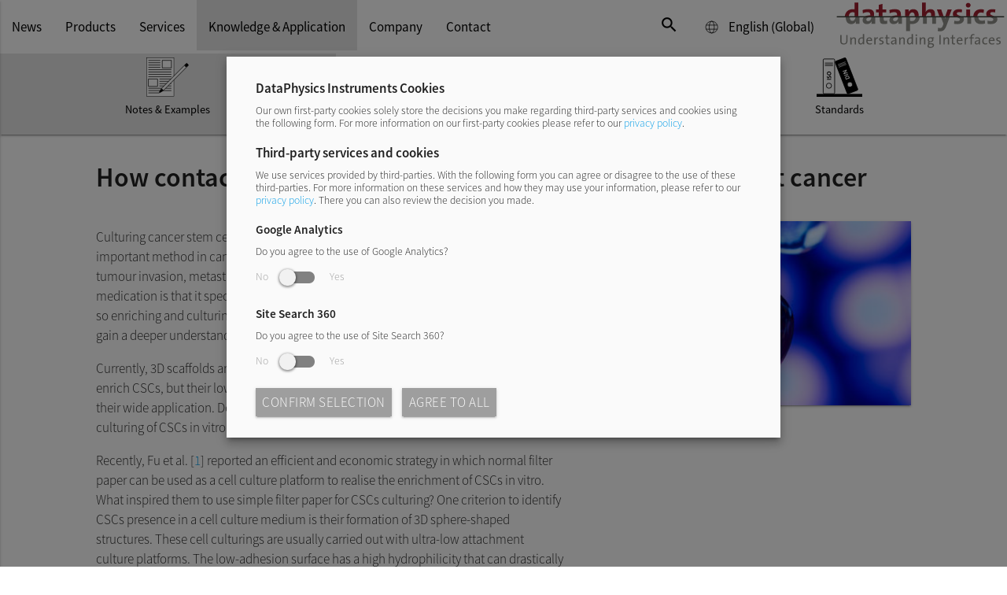

--- FILE ---
content_type: text/html; charset=UTF-8
request_url: https://www.dataphysics-instruments.com/application/notes/fight-against-cancer/
body_size: 7148
content:
<!DOCTYPE html>
<html lang="en">
<head>
	
<!--Import css-->
<link type="text/css" rel="stylesheet" href="/resources/css/fontfaces.php?lang=application" media="all">
<link type="text/css" rel="stylesheet" href="/resources/css/materialize.css" media="all">
<link type="text/css" rel="stylesheet" href="/resources/css/flag-icon.php?lang=application" media="all">
<link type="text/css" rel="stylesheet" href="/resources/css/jquery.fancybox.css?v=v3.5.7-A" media="all">
<link type="text/css" rel="stylesheet" href="/resources/css/flickity.css" media="all">

<!--Import jQuery before other js-->
<script type="text/javascript" src="/resources/js/jquery-2.1.1.min.js"></script>
<script type="text/javascript" src="/resources/js/materialize.js"></script>
<script type="text/javascript" src="/resources/js/jquery.cookie-1.4.1.min.js"></script>
<script type="text/javascript" src="/resources/js/jquery.fancybox.min.js?v=v3.5.7-A"></script>
<script type="text/javascript" src="/resources/js/flickity.pkgd.js"></script>

<!--Let browser know website is optimized for mobile-->
 <meta name="viewport" content="width=device-width, initial-scale=1.0"/>
 <meta charset="utf-8"> 

 <!--Icons--> 
 <link rel="shortcut icon" href="/favicon.ico">
 <link rel="icon" type="image/png" href="/favicon.png" sizes="32x32">
 <link rel="apple-touch-icon" sizes="180x180" href="/apple-touch-icon.png">
 <meta name="msapplication-TileColor" content="#ffffff">
 <meta name="msapplication-TileImage" content="/mstile-144x144.png">
	
	
<!-- Opt in cookie for GA is notset - Google Analytics will not be loaded -->	



<!--Alternate languages-->
	
<link rel="alternate" hreflang="x-default" href="https://www.dataphysics-instruments.com/application/notes/fight-against-cancer/" />
<link rel="alternate" hreflang="en" href="https://www.dataphysics-instruments.com/application/notes/fight-against-cancer/" />
<link rel="alternate" hreflang="en-us" href="https://www.dataphysics-instruments.com/us/application/notes/fight-against-cancer/" />
	
<title>How contact angle measurements can help the fight against cancer - DataPhysics Instruments</title>
	
</head>

<body>


<header class="no-print">
<div id="navigation" class="navbar-fixed nav-big">
<ul id="language" class="dropdown-content">
<li class="languagedropdown">
<a class="waves-effect waves-red" href="/application/notes/fight-against-cancer/?LanguageUnavailable=DE"><span class="flag-icon flag-icon-de"></span>Deutsch</a>
</li>
<li class="languagedropdown">
<a class="waves-effect waves-red" href="/us/application/notes/fight-against-cancer/"><span class="flag-icon flag-icon-us"></span>English (USA)</a>
</li>
<li class="languagedropdown">
<a class="waves-effect waves-red" href="/application/notes/fight-against-cancer/?LanguageUnavailable=ES"><span class="flag-icon flag-icon-es"></span>Español</a>
</li>
<li class="languagedropdown">
<a class="waves-effect waves-red" href="/application/notes/fight-against-cancer/?LanguageUnavailable=FR"><span class="flag-icon flag-icon-fr"></span>Français</a>
</li>
</ul>
<nav class="nav-extended">
<div class="nav-wrapper">
<a href="/" class="brand-logo right waves-effect waves-red"><img class="logoimage" src="/resources/Images/Logos/DPI_Logo_UnderstandingInterfaces.svg" alt="DataPhysics Instruments Logo"></a>
<a href="#" data-activates="mobile-nav" class="button-collapse waves-effect waves-red"><i class="material-icons">menu</i></a>
<ul class="right hide-on-med-and-down">
<li><a role="button" href="#MODALSearch"><i class="material-icons">search</i></a></li>
<li class="languagedropdown">
<a role="button" class="dropdown-button waves-effect waves-red" data-activates="language" data-beloworigin="true" data-constrainwidth="false" data-induration="800" data-outduration="800"><span class="flag-icon flag-icon-global"></span>English (Global)</a>
</li>
</ul><ul class="left hide-on-med-and-down">
<li>
<a class="waves-effect waves-red" href="/news/">News</a>
</li>
<li>
<a class="waves-effect waves-red" href="/products/">Products</a>
</li>
<li>
<a class="waves-effect waves-red" href="/services/">Services</a>
</li>
<li class="active">
<a class="waves-effect waves-red" href="/application/notes/">Knowledge & Application</a>
</li>
<li>
<a class="waves-effect waves-red" href="/company/">Company</a>
</li>
<li>
<a class="waves-effect waves-red" href="/contact/">Contact</a>
</li>
</ul>
<ul id="mobile-nav" class="side-nav">
<li class="no-padding">
<ul class="collapsible" data-collapsible="expandable">
<li class="bold">
<a role="button" class="collapsible-header waves-effect waves-red"><span class="flag-icon flag-icon-global"></span>English (Global)</a>
<div class="collapsible-body">
<ul>
<li>
<a class="waves-effect waves-red" href="/application/notes/fight-against-cancer/?LanguageUnavailable=DE"><span class="flag-icon flag-icon-de"></span>Deutsch</a>
</li>
<li>
<a class="waves-effect waves-red" href="/us/application/notes/fight-against-cancer/"><span class="flag-icon flag-icon-us"></span>English (USA)</a>
</li>
<li>
<a class="waves-effect waves-red" href="/application/notes/fight-against-cancer/?LanguageUnavailable=ES"><span class="flag-icon flag-icon-es"></span>Español</a>
</li>
<li>
<a class="waves-effect waves-red" href="/application/notes/fight-against-cancer/?LanguageUnavailable=FR"><span class="flag-icon flag-icon-fr"></span>Français</a>
</li>
</ul>
</div>
</li>
</ul>
</li>
<li class="bold">
<a class="waves-effect waves-red pad15" href="#MODALSearch">Search</a>
</li><li class="bold">
<a class="waves-effect waves-red pad15" href="/news/">News</a>
</li>
<li class="bold">
<a class="waves-effect waves-red pad15" href="/products/">Products</a>
</li>
<li class="bold">
<a class="waves-effect waves-red pad15" href="/services/">Services</a>
</li>
<li class="bold active">
<a class="waves-effect waves-red pad15" href="/application/notes/">Knowledge & Application</a>
</li>
<li class="bold">
<a class="waves-effect waves-red pad15" href="/company/">Company</a>
</li>
<li class="bold">
<a class="waves-effect waves-red pad15" href="/contact/">Contact</a>
</li>
</ul>
</div><div class="nav-content">
<div class="mainnav-carousel threeitems">
<div class="carousel-cell center-align active"><a href="/application/notes/">
<picture class="mainnav-img">
<source type="image/svg+xml" srcset="/resources/Images/Icons/Notes.svg">
<img src="/resources/Images/Icons/Notes.svg" alt="Notes Icon">
</picture>
<span class="mainnav-caption">Notes &amp; Examples</span>
</a>
</div><div class="carousel-cell center-align"><a href="/knowledge-hub/">
<picture class="mainnav-img">
<source type="image/svg+xml" srcset="/resources/Images/Icons/Understanding.svg">
<img src="/resources/Images/Icons/Understanding.svg" alt="Understanding Icon">
</picture>
<span class="mainnav-caption">Knowledge Hub</span>
</a>
</div><div class="carousel-cell center-align"><a href="/application/standards/">
<picture class="mainnav-img">
<source type="image/svg+xml" srcset="/resources/Images/Icons/Standards.svg">
<img src="/resources/Images/Icons/Standards.svg" alt="Standards Icon">
</picture>
<span class="mainnav-caption">Standards</span>
</a>
</div></nav>
</div>
</header>	
	
	
	<div class="newprintheader">
		<div class="row margbottom0">
			<div class="col s8">
		<span>Application example: How contact angle measurements can help the fight against cancer</span>
			</div>
			<div class="col s4">
		<img class="logoimage" src="/resources/Images/Logos/DPI_Logo_UnderstandingInterfaces.svg" alt="DataPhysics Instruments Logo">
			</div>
		</div>
	</div>
	
	
	
<main>
	<div class="container">
		<div class="row">
				<div class="col s12">
		
					<div class="row margbottom0">
						<div class="col s12 no-print">
							<h1 class="hyphenated">How contact angle measurements can help the fight against cancer</h1>
						</div>
					</div>
					
					<div class="row">
						<div class="col s12 l5 push-l7">
							<div class="card">
								<div class="card-image">
									<img class="responsive-img" src="/resources/Images/Application/Notes/Thumbnails/Cell-Culture-S.jpg" srcset="/resources/Images/Application/Notes/Thumbnails/Cell-Culture-XS.jpg 520w, /resources/Images/Application/Notes/Thumbnails/Cell-Culture-S.jpg 640w, /resources/Images/Application/Notes/Thumbnails/Cell-Culture-M.jpg 1040w, /resources/Images/Application/Notes/Thumbnails/Cell-Culture-L.jpg 1300w, /resources/Images/Application/Notes/Thumbnails/Cell-Culture-XL.jpg 1700w," sizes="(min-width: 1883px) 631px, (min-width: 1025px) 33vw, (min-width: 601px) 83vw, 84vw" alt="Cell Culture Medium Development - Outstanding equipment for the characterisation of biocompatible surfaces">
								</div>
							</div>
						</div>
						
						<div class="col s12 l7 pull-l5">
							<p class="hyphenated">Culturing cancer stem cells (CSCs) in vitro and studying their biological behaviours is an important method in cancer research that helps to understand their crucial role in tumour invasion, metastasis and recurrence. One of the keys to a successful anti-tumour medication is that it specifically targets CSCs. However, only few tumour cells are CSCs so enriching and culturing CSCs to generate sufficient amounts in vitro is essential to gain a deeper understanding.</p>
							<p class="hyphenated">Currently, 3D scaffolds are being used to investigate the behaviour of tumour cells and enrich CSCs, but their low throughput and complicated production process impedes their wide application. Developing an efficient way of isolation, enrichment and culturing of CSCs in vitro is therefore an extremely important and necessary task.</p>
							<p class="hyphenated">Recently, Fu et al. [<a href="#references">1</a>] reported an efficient and economic strategy in which normal filter paper can be used as a cell culture platform to realise the enrichment of CSCs in vitro. What inspired them to use simple filter paper for CSCs culturing? One criterion to identify CSCs presence in a cell culture medium is their formation of 3D sphere-shaped structures. These cell culturings are usually carried out with ultra-low attachment culture platforms. The low-adhesion surface has a high hydrophilicity that can drastically inhibit hydrophobic interaction-induced cell adhesion.</p>
							<p class="hyphenated">In addition, previous reports have already verified that a high hydrophilicity is favourable for 3D-sphere formation. On the other hand, plenty of studies have presented that paper has not only high biocompatibility, but also hydrophilic cellulose fibres and fibrous porous structure that can provide a 3D scaffold and nutrient to imitate a suitable micro-environment for cell growth. Thus, they concluded that CSCs should grow well on paper-based substrates and set out to prove it.</p>
						</div>
						
						<div class="col s12 l5 push-l7">
							<div class="card">
								<div class="card-image">
									<img class="responsive-img" src="/resources/Images/Application/Notes/Thumbnails/Culture-Plates-S.jpg" srcset="/resources/Images/Application/Notes/Thumbnails/Culture-Plates-XS.jpg 520w, /resources/Images/Application/Notes/Thumbnails/Culture-Plates-S.jpg 640w, /resources/Images/Application/Notes/Thumbnails/Culture-Plates-M.jpg 1040w, /resources/Images/Application/Notes/Thumbnails/Culture-Plates-L.jpg 1300w, /resources/Images/Application/Notes/Thumbnails/Culture-Plates-XL.jpg 1700w," sizes="(min-width: 1883px) 631px, (min-width: 1025px) 33vw, (min-width: 601px) 83vw, 84vw" alt="Cell culturing using commercial tissue culture plates">
								</div>
								<div class="card-stacked">
									<div class="card-content">
										<p class="dpiblue hyphenated">Cell culturing using commercial tissue culture plates</p>
									</div>
								</div>
							</div>
						</div>
						
						<div class="col s12 l7 pull-l5">
							<p class="hyphenated">In this study, prostate cancer cell lines (DU 145 and LNCap) were cultured on commercial tissue culture plates (TCPs) and filter papers with the same culture conditions. The cells grown on TCPs and on filter paper showed noticeable differences after 48 hours.</p>
							<p class="hyphenated">The cells on TCPs showed the normal cell proliferation characteristic with trigonal morphologies. In contrast, the cell aggregates on filter paper presented a uniform distribution, especially at the niches between cellulose fibres spheroids were found. Furthermore, it is reported that the aggregation and spheroid formation of cells in 3D scaffolds from polymeric materials takes 5–10 days or even several weeks, whereas the authors observed a spheroid formation on the filter paper scaffold in only 24 hours.</p>
							<p class="hyphenated">From these results, it can be concluded that cells spheroid formation can be achieved very well on the filter paper. Having found that isolation and culturing of the spheroidal cells for analyses in vitro and drug development can be realised on filter paper the authors set out to find the most suitable type of paper.</p>
							<p class="hyphenated">To get an insight on the effects of paper materials on the cell spheroid formation, the study employed hydrophilic rice paper and filter paper as cell culture platforms. The cell tests showed that 3D spheroids were spontaneously formed on the filter paper, whereas the cells on the rice paper displayed polygonal or trigonal morphologies comparable to the observation on TCPs. To understand the reasons for this different behaviour, the physicochemical properties of these two paper materials were investigated.</p>						
							<p class="hyphenated">SEM measurements showed that the secondary structure around cellulose fibres of rice paper were much smoother than for the filter paper. The two paper materials also presented very different hydrophilicity. Contact angle measurements where conducted using an <a href="/products/oca/">optical contact angle measuring and contour analysis system of the OCA series</a>. A water contact angle of about 53&deg; was observed on the rice paper while the wettability of filter paper was so good that it lead to complete spreading.</p>
							<p class="hyphenated">From these findings the authors concluded that cell adhesion is delayed on filter paper because of the strong hydrophilicity. The cell docking was facilitated by fluffy structure around cellulose fibres that provide sufficient porous niches, so that the cell spheroids formation was promoted.</p>
							<p class="hyphenated">Overall, this work demonstrates that biocompatible, low-cost filter papers can be applied efficiently to isolate and enrich CSCs in sufficient amounts and good stemness. Besides, the authors suggested that the wettability properties and the fluffy structure of filter paper have beneficial effects on the cell spheroids formation. Cells cultured on filter paper are an ideal cost efficient way to isolate CSCs for anti-tumour drug research. For more information, please refer to the following article:</p>
							
							<a class="anchor" id="references"></a>
							<h2 class="hyphenated">References</h2>
							<div class="literature">
								<ol>
									<li><a target="_blank" href="https://doi.org/10.1016/j.colsurfb.2018.11.038">Fu, Jing &amp; Zhou, Ying &amp; Shi, Xiao &amp; Lu, Zhi &amp; Li, Yuan &amp; Li, Chang &amp; Yu, Ling. (2018). Spontaneous formation of tumor spheroid on a hydrophilic filter paper for cancer stem cell enrichment. Colloids and Surfaces B: Biointerfaces. 174. 10.1016/j.colsurfb.2018.11.038.</a></li>
								</ol>
							</div>
						</div>
			


						</div>


		
					
			


					
					
			</div>
		</div>
		
		
		
		
		
		
<!--Modals-->
		
		
		<!-- Include Search -->		
		<div id="MODALSearch" class="modal modalsearch">
			<div id="MODALSearchContent" class="modal-content">
				<div class="row">
					<div class="col s12">
					<p class="hyphenated">You have not consented to the use of Site Search 360 or your browser has disabled the use of cookies.<br>If you would like to change your decision regarding the use of Site Search 360, please use the button below. You can learn more in our <a href="/privacy/#optinform">Privacy Policy</a></p>
					<p><a role="button" class="waves-effect waves-red btn margright10 grey lighten-2 modal-trigger" href="#modalCookieNotice"><span class="black-text">Change cookie selection</span></a></p>
					</div>
				</div>
			</div>
			<div class="modal-footer">
				<a role="button" class="modal-action modal-close waves-effect waves-red btn grey">Close</a>
			</div>
		</div>	
	
	
	</div>
</main>
	
	
<footer class="page-footer">
		<div class="container">
			<div class="row">
				<div class="col l4 push-l6 offset-l2 s12">
					<h5>Links</h5>
					<ul>
						<li><a href="/contact/">Contact</a>
						</li>
						<li><a href="/company/career/">Career</a>
						</li>
						<li><a href="/imprint/">Imprint</a>
						</li>
						<li><a href="/privacy/">Privacy policy</a>
						</li>
					</ul>
				</div>
				<div class="col l6 pull-l6 s12">
					<h5>Address</h5>
					<span class="contactline">DataPhysics Instruments GmbH</span><br/>
					<a target="_blank" href="https://goo.gl/maps/TZaudMhqP9pPUsrdA">
						<span class="contactline"><i class="material-icons inline-icon">place</i>Raiffeisenstraße 34,&nbsp;</span>
						<span class="contactline">70794 Filderstadt, Germany</span>
					</a><br/>
					<span class="contactline"><a href="tel:+497117705560"><i class="material-icons inline-icon">phone</i> +49 711 77 05 56 0</a>,&nbsp;</span>
					<span class="contactline"><i class="material-icons inline-icon">print</i>+49 711 77 05 56 99</span><br/>
					<span class="contactline">
						<a href="mailto:info@dataphysics-instruments.com"><i class="material-icons inline-icon">mail_outline</i> info@dataphysics-instruments.com
						</a>,&nbsp;
					</span>
					<span class="contactline"><a href="https://www.dataphysics-instruments.com">www.dataphysics-instruments.com</a></span>
				</div>
			</div>
		</div>
		<div class="footer-copyright">
			<div class="container"> &copy; DataPhysics Instruments GmbH</div>
		</div>
	</footer>
	
<!--Cookie Modals-->
	
	
	<div id="modalCookieNotice" class="modal">
		<div class="modal-content cookienoticeinner">
			<div class="row margbottom0">
				<div class="col s12">
					<h1 class="hyphenated">DataPhysics Instruments Cookies</h1>
					<p class="hyphenated">Our own first-party cookies solely store the decisions you make regarding third-party services and cookies using the following form. For more information on our first-party cookies please refer to our <a href="/privacy/">privacy policy</a>.</p>
				</div>
			</div>
			<div class="row margbottom0">
				<div class="col s12">
					<h1 class="hyphenated">Third-party services and cookies</h1>
					<p class="hyphenated">We use services provided by third-parties. With the following form you can agree or disagree to the use of these third-parties. For more information on these services and how they may use your information, please refer to our <a href="/privacy/">privacy policy</a>. There you can also review the decision you made.</p>
				</div>
			</div>

			<form id="ajax-cookies" action="/php/form/Cookiedecision.php" method="POST">
				<input type="hidden" name="urlsegment" value="application">
				<div class="row">
					<div class="col s12">
						<h2 class="hyphenated">Google Analytics</h2>
						<p class="hyphenated">Do you agree to the use of Google Analytics?</p>
						<div class="switch">
							<label>
								No
								<input name="analyticscookie" type="checkbox" id="analyticscookie" value="1">
								<span class="lever"></span>
								Yes
							</label>
						</div>
					</div>
				</div>
				<div class="row">
					<div class="col s12">
						<h2 class="hyphenated">Site Search 360</h2>
						<p class="hyphenated">Do you agree to the use of Site Search 360?</p>
						<div class="switch">
							<label>
								No
								<input name="sitesearchcookie" type="checkbox" id="sitesearchcookie" value="1">
								<span class="lever"></span>
								Yes
							</label>
						</div>
					</div>
				</div>
				<div class="row margbottom0">
					<div class="col s12">
						<button class="btn margright10 grey waves-effect waves-light" type="submit" name="action">Confirm selection</button>
						<button class="btn margright10 grey waves-effect waves-light" id="cookiesall">Agree to all</button>
					</div>
				</div>
			</form>
		</div>
	</div>
	
	
	<div id="modalCookieResponse" class="modal">
		<div id="cookieform-response" class="modal-content"></div>
		<div class="modal-footer">
			<a href="#!" class=" modal-action modal-close waves-effect waves-red btn margright10 grey lighten-2"><span class="black-text">Close</span> <i class="material-icons black-text right">clear</i></a>
		</div>
	</div>

	<div id="waitcookiemodal" class="modal">
		<div class="modal-content">
			<h5 class="orange-text">Your data is being processed please wait.</h5>
			<div class="progress">
				<div class="indeterminate"></div>
			</div>
		</div>
	</div>	
	
	<script type="text/javascript" src="/resources/js/autohidenav.js?d=20190328"></script>
	<script type="text/javascript" src="/resources/js/sidenav.js"></script>
	<script type="text/javascript" src="/resources/js/cookiedecider.js?d=20240909"></script>
	<script type="text/javascript" src="/resources/js/AJAX-Cookiedecision.js?d=20240909"></script>
	<script type="text/javascript" src="/resources/js/scrollmodal.js?d=20190328"></script>
	<script type="text/javascript" src="/resources/js/SiteSearchEN.js"></script><script type="application/ld+json">
	{
	"@context": "http://schema.org",
	"@type": "Organization",
	"url": "https://www.dataphysics-instruments.com",
	"name": "DataPhysics Instruments GmbH",
	"telephone": "+49 711 77 05 56 0",
	"faxNumber": "+49 711 77 05 56 99",	
	"email": "info@dataphysics-instruments.com",
	"address":
	{
	"@type": "PostalAddress",
	"addressCountry": "Germany",
	"addressLocality": "Filderstadt",
	"postalCode": "70794",
	"streetAddress": "Raiffeisenstraße 34"
	}
	}
	</script>
		


<script type="text/javascript">
	
	$(document).ready(function(){
		
		$('.card-carousel').flickity({
		cellAlign: 'left',
		contain: false,
		prevNextButtons: true,
		pageDots: false,
		adaptiveHeight: true,
		freeScroll: false,
		autoPlay: 5000,
		imagesLoaded: true,
		});
	});
	
</script>

<script type="text/javascript">
	$(document).ready(function(){
		
		
		// Flickity options, defaults
		var options = {
			cellAlign: 'left',
			contain: false,
			pageDots: false,
			prevNextButtons: true,
			freeScroll: true,
			groupCells: '100%',
			initialIndex: 0,
		};
		// Flickity options, medium
		if ( matchMedia('screen and (min-width: 601px)').matches ) {
			options.initialIndex = 0;
		}
		// Flickity options, large
		if ( matchMedia('screen and (min-width: 1025px)').matches ) {
			options.initialIndex = 0;
		}
		$('.mainnav-carousel').flickity( options );
		
	});
	
</script>
</body>
</html>

--- FILE ---
content_type: text/css; charset: UTF-8;charset=UTF-8
request_url: https://www.dataphysics-instruments.com/resources/css/fontfaces.php?lang=application
body_size: 2965
content:

@font-face{
font-family: "Roboto";
src: local(Roboto Thin), url("/resources/fonts/roboto/Roboto-Thin.woff2") format("woff2"), url("/resources/fonts/roboto/Roboto-Thin.woff") format("woff");
font-weight: 100;} @font-face{
font-family: "Roboto";
src: local(Roboto Light), url("/resources/fonts/roboto/Roboto-Light.woff2") format("woff2"), url("/resources/fonts/roboto/Roboto-Light.woff") format("woff");
font-weight: 300;} @font-face{
font-family: "Roboto";
src: local(Roboto Regular), url("/resources/fonts/roboto/Roboto-Regular.woff2") format("woff2"), url("/resources/fonts/roboto/Roboto-Regular.woff") format("woff");
font-weight: 400;} @font-face{
font-family: "Roboto";
src: local(Roboto Medium), url("/resources/fonts/roboto/Roboto-Medium.woff2") format("woff2"), url("/resources/fonts/roboto/Roboto-Medium.woff") format("woff");
font-weight: 500;} @font-face{
font-family: "Roboto";
src: local(Roboto Bold), url("/resources/fonts/roboto/Roboto-Bold.woff2") format("woff2"), url("/resources/fonts/roboto/Roboto-Bold.woff") format("woff");
font-weight: 700;} @font-face{
font-family: "Sourcesanspro";
src: local(Sourcesanspro Thin), url("/resources/fonts/sourcesanspro/SourceSansPro-ExtraLight.otf.woff2") format("woff2"), url("/resources/fonts/sourcesanspro/SourceSansPro-ExtraLight.otf.woff") format("woff");
font-weight: 100;
font-display: swap;} @font-face{
font-family: "Sourcesanspro";
src: local(Sourcesanspro Light), url("/resources/fonts/sourcesanspro/SourceSansPro-Light.otf.woff2") format("woff2"), url("/resources/fonts/sourcesanspro/SourceSansPro-Light.otf.woff") format("woff");
font-weight: 300;
font-display: swap;} @font-face{
font-family: "Sourcesanspro";
src: local(Sourcesanspro Regular), url("/resources/fonts/sourcesanspro/SourceSansPro-Regular.otf.woff2") format("woff2"), url("/resources/fonts/sourcesanspro/SourceSansPro-Regular.otf.woff") format("woff");
font-weight: 400;
font-display: swap;} @font-face{
font-family: "Sourcesanspro";
src: local(Sourcesanspro Medium), url("/resources/fonts/sourcesanspro/SourceSansPro-Semibold.otf.woff2") format("woff2"), url("/resources/fonts/sourcesanspro/SourceSansPro-Semibold.otf.woff") format("woff");
font-weight: 500;
font-display: swap;} @font-face{
font-family: "Sourcesanspro";
src: local(Sourcesanspro Bold), url("/resources/fonts/sourcesanspro/SourceSansPro-Bold.otf.woff2") format("woff2"), url("/resources/fonts/sourcesanspro/SourceSansPro-Bold.otf.woff") format("woff");
font-weight: 700;
font-display: swap;} @font-face{
font-family: 'Material Icons';
font-style: normal;
font-weight: 400;
src: url("/resources/fonts/materialicons/MaterialIcons-Regular.eot"); src: local('Material Icons'),
local('MaterialIcons-Regular'),
url("/resources/fonts/materialicons/MaterialIcons-Regular.woff2") format('woff2'),
url("/resources/fonts/materialicons/MaterialIcons-Regular.woff") format('woff'),
url("/resources/fonts/materialicons/MaterialIcons-Regular.ttf") format('truetype');
font-display: swap;}

--- FILE ---
content_type: text/css; charset: UTF-8;charset=UTF-8
request_url: https://www.dataphysics-instruments.com/resources/css/flag-icon.php?lang=application
body_size: 16871
content:
.flag-icon-background{background-size:contain;background-position:50%;background-repeat:no-repeat}.flag-icon{background-size:contain;background-position:50%;background-repeat:no-repeat;position:relative;display:inline-block;width:1.33333333em;line-height:1em;margin-right:10px}.flag-icon:before{content:"\00a0"}.flag-icon-ad{background-image:url(/resources/flags/4x3/ad.svg)}.flag-icon-ae{background-image:url(/resources/flags/4x3/ae.svg)}.flag-icon-af{background-image:url(/resources/flags/4x3/af.svg)}.flag-icon-ag{background-image:url(/resources/flags/4x3/ag.svg)}.flag-icon-ai{background-image:url(/resources/flags/4x3/ai.svg)}.flag-icon-al{background-image:url(/resources/flags/4x3/al.svg)}.flag-icon-am{background-image:url(/resources/flags/4x3/am.svg)}.flag-icon-ao{background-image:url(/resources/flags/4x3/ao.svg)}.flag-icon-aq{background-image:url(/resources/flags/4x3/aq.svg)}.flag-icon-ar{background-image:url(/resources/flags/4x3/ar.svg)}.flag-icon-as{background-image:url(/resources/flags/4x3/as.svg)}.flag-icon-at{background-image:url(/resources/flags/4x3/at.svg)}.flag-icon-au{background-image:url(/resources/flags/4x3/au.svg)}.flag-icon-aw{background-image:url(/resources/flags/4x3/aw.svg)}.flag-icon-ax{background-image:url(/resources/flags/4x3/ax.svg)}.flag-icon-az{background-image:url(/resources/flags/4x3/az.svg)}.flag-icon-ba{background-image:url(/resources/flags/4x3/ba.svg)}.flag-icon-bb{background-image:url(/resources/flags/4x3/bb.svg)}.flag-icon-bd{background-image:url(/resources/flags/4x3/bd.svg)}.flag-icon-be{background-image:url(/resources/flags/4x3/be.svg)}.flag-icon-bf{background-image:url(/resources/flags/4x3/bf.svg)}.flag-icon-bg{background-image:url(/resources/flags/4x3/bg.svg)}.flag-icon-bh{background-image:url(/resources/flags/4x3/bh.svg)}.flag-icon-bi{background-image:url(/resources/flags/4x3/bi.svg)}.flag-icon-bj{background-image:url(/resources/flags/4x3/bj.svg)}.flag-icon-bl{background-image:url(/resources/flags/4x3/bl.svg)}.flag-icon-bm{background-image:url(/resources/flags/4x3/bm.svg)}.flag-icon-bn{background-image:url(/resources/flags/4x3/bn.svg)}.flag-icon-bo{background-image:url(/resources/flags/4x3/bo.svg)}.flag-icon-bq{background-image:url(/resources/flags/4x3/bq.svg)}.flag-icon-br{background-image:url(/resources/flags/4x3/br.svg)}.flag-icon-bs{background-image:url(/resources/flags/4x3/bs.svg)}.flag-icon-bt{background-image:url(/resources/flags/4x3/bt.svg)}.flag-icon-bv{background-image:url(/resources/flags/4x3/bv.svg)}.flag-icon-bw{background-image:url(/resources/flags/4x3/bw.svg)}.flag-icon-by{background-image:url(/resources/flags/4x3/by.svg)}.flag-icon-bz{background-image:url(/resources/flags/4x3/bz.svg)}.flag-icon-ca{background-image:url(/resources/flags/4x3/ca.svg)}.flag-icon-cc{background-image:url(/resources/flags/4x3/cc.svg)}.flag-icon-cd{background-image:url(/resources/flags/4x3/cd.svg)}.flag-icon-cf{background-image:url(/resources/flags/4x3/cf.svg)}.flag-icon-cg{background-image:url(/resources/flags/4x3/cg.svg)}.flag-icon-ch{background-image:url(/resources/flags/4x3/ch.svg)}.flag-icon-ci{background-image:url(/resources/flags/4x3/ci.svg)}.flag-icon-ck{background-image:url(/resources/flags/4x3/ck.svg)}.flag-icon-cl{background-image:url(/resources/flags/4x3/cl.svg)}.flag-icon-cm{background-image:url(/resources/flags/4x3/cm.svg)}.flag-icon-cn{background-image:url(/resources/flags/4x3/cn.svg)}.flag-icon-co{background-image:url(/resources/flags/4x3/co.svg)}.flag-icon-cr{background-image:url(/resources/flags/4x3/cr.svg)}.flag-icon-cu{background-image:url(/resources/flags/4x3/cu.svg)}.flag-icon-cv{background-image:url(/resources/flags/4x3/cv.svg)}.flag-icon-cw{background-image:url(/resources/flags/4x3/cw.svg)}.flag-icon-cx{background-image:url(/resources/flags/4x3/cx.svg)}.flag-icon-cy{background-image:url(/resources/flags/4x3/cy.svg)}.flag-icon-cz{background-image:url(/resources/flags/4x3/cz.svg)}.flag-icon-de{background-image:url(/resources/flags/4x3/de.svg)}.flag-icon-dj{background-image:url(/resources/flags/4x3/dj.svg)}.flag-icon-dk{background-image:url(/resources/flags/4x3/dk.svg)}.flag-icon-dm{background-image:url(/resources/flags/4x3/dm.svg)}.flag-icon-do{background-image:url(/resources/flags/4x3/do.svg)}.flag-icon-dz{background-image:url(/resources/flags/4x3/dz.svg)}.flag-icon-ec{background-image:url(/resources/flags/4x3/ec.svg)}.flag-icon-ee{background-image:url(/resources/flags/4x3/ee.svg)}.flag-icon-eg{background-image:url(/resources/flags/4x3/eg.svg)}.flag-icon-eh{background-image:url(/resources/flags/4x3/eh.svg)}.flag-icon-er{background-image:url(/resources/flags/4x3/er.svg)}.flag-icon-es{background-image:url(/resources/flags/4x3/es.svg)}.flag-icon-et{background-image:url(/resources/flags/4x3/et.svg)}.flag-icon-fi{background-image:url(/resources/flags/4x3/fi.svg)}.flag-icon-fj{background-image:url(/resources/flags/4x3/fj.svg)}.flag-icon-fk{background-image:url(/resources/flags/4x3/fk.svg)}.flag-icon-fm{background-image:url(/resources/flags/4x3/fm.svg)}.flag-icon-fo{background-image:url(/resources/flags/4x3/fo.svg)}.flag-icon-fr{background-image:url(/resources/flags/4x3/fr.svg)}.flag-icon-ga{background-image:url(/resources/flags/4x3/ga.svg)}.flag-icon-gb{background-image:url(/resources/flags/4x3/gb.svg)}.flag-icon-gd{background-image:url(/resources/flags/4x3/gd.svg)}.flag-icon-ge{background-image:url(/resources/flags/4x3/ge.svg)}.flag-icon-gf{background-image:url(/resources/flags/4x3/gf.svg)}.flag-icon-gg{background-image:url(/resources/flags/4x3/gg.svg)}.flag-icon-gh{background-image:url(/resources/flags/4x3/gh.svg)}.flag-icon-gi{background-image:url(/resources/flags/4x3/gi.svg)}.flag-icon-gl{background-image:url(/resources/flags/4x3/gl.svg)}.flag-icon-gm{background-image:url(/resources/flags/4x3/gm.svg)}.flag-icon-gn{background-image:url(/resources/flags/4x3/gn.svg)}.flag-icon-gp{background-image:url(/resources/flags/4x3/gp.svg)}.flag-icon-gq{background-image:url(/resources/flags/4x3/gq.svg)}.flag-icon-gr{background-image:url(/resources/flags/4x3/gr.svg)}.flag-icon-gs{background-image:url(/resources/flags/4x3/gs.svg)}.flag-icon-gt{background-image:url(/resources/flags/4x3/gt.svg)}.flag-icon-gu{background-image:url(/resources/flags/4x3/gu.svg)}.flag-icon-gw{background-image:url(/resources/flags/4x3/gw.svg)}.flag-icon-gy{background-image:url(/resources/flags/4x3/gy.svg)}.flag-icon-hk{background-image:url(/resources/flags/4x3/hk.svg)}.flag-icon-hm{background-image:url(/resources/flags/4x3/hm.svg)}.flag-icon-hn{background-image:url(/resources/flags/4x3/hn.svg)}.flag-icon-hr{background-image:url(/resources/flags/4x3/hr.svg)}.flag-icon-ht{background-image:url(/resources/flags/4x3/ht.svg)}.flag-icon-hu{background-image:url(/resources/flags/4x3/hu.svg)}.flag-icon-id{background-image:url(/resources/flags/4x3/id.svg)}.flag-icon-ie{background-image:url(/resources/flags/4x3/ie.svg)}.flag-icon-il{background-image:url(/resources/flags/4x3/il.svg)}.flag-icon-im{background-image:url(/resources/flags/4x3/im.svg)}.flag-icon-in{background-image:url(/resources/flags/4x3/in.svg)}.flag-icon-io{background-image:url(/resources/flags/4x3/io.svg)}.flag-icon-iq{background-image:url(/resources/flags/4x3/iq.svg)}.flag-icon-ir{background-image:url(/resources/flags/4x3/ir.svg)}.flag-icon-is{background-image:url(/resources/flags/4x3/is.svg)}.flag-icon-it{background-image:url(/resources/flags/4x3/it.svg)}.flag-icon-je{background-image:url(/resources/flags/4x3/je.svg)}.flag-icon-jm{background-image:url(/resources/flags/4x3/jm.svg)}.flag-icon-jo{background-image:url(/resources/flags/4x3/jo.svg)}.flag-icon-jp{background-image:url(/resources/flags/4x3/jp.svg)}.flag-icon-ke{background-image:url(/resources/flags/4x3/ke.svg)}.flag-icon-kg{background-image:url(/resources/flags/4x3/kg.svg)}.flag-icon-kh{background-image:url(/resources/flags/4x3/kh.svg)}.flag-icon-ki{background-image:url(/resources/flags/4x3/ki.svg)}.flag-icon-km{background-image:url(/resources/flags/4x3/km.svg)}.flag-icon-kn{background-image:url(/resources/flags/4x3/kn.svg)}.flag-icon-kp{background-image:url(/resources/flags/4x3/kp.svg)}.flag-icon-kr{background-image:url(/resources/flags/4x3/kr.svg)}.flag-icon-kw{background-image:url(/resources/flags/4x3/kw.svg)}.flag-icon-ky{background-image:url(/resources/flags/4x3/ky.svg)}.flag-icon-kz{background-image:url(/resources/flags/4x3/kz.svg)}.flag-icon-la{background-image:url(/resources/flags/4x3/la.svg)}.flag-icon-lb{background-image:url(/resources/flags/4x3/lb.svg)}.flag-icon-lc{background-image:url(/resources/flags/4x3/lc.svg)}.flag-icon-li{background-image:url(/resources/flags/4x3/li.svg)}.flag-icon-lk{background-image:url(/resources/flags/4x3/lk.svg)}.flag-icon-lr{background-image:url(/resources/flags/4x3/lr.svg)}.flag-icon-ls{background-image:url(/resources/flags/4x3/ls.svg)}.flag-icon-lt{background-image:url(/resources/flags/4x3/lt.svg)}.flag-icon-lu{background-image:url(/resources/flags/4x3/lu.svg)}.flag-icon-lv{background-image:url(/resources/flags/4x3/lv.svg)}.flag-icon-ly{background-image:url(/resources/flags/4x3/ly.svg)}.flag-icon-ma{background-image:url(/resources/flags/4x3/ma.svg)}.flag-icon-mc{background-image:url(/resources/flags/4x3/mc.svg)}.flag-icon-md{background-image:url(/resources/flags/4x3/md.svg)}.flag-icon-me{background-image:url(/resources/flags/4x3/me.svg)}.flag-icon-mf{background-image:url(/resources/flags/4x3/mf.svg)}.flag-icon-mg{background-image:url(/resources/flags/4x3/mg.svg)}.flag-icon-mh{background-image:url(/resources/flags/4x3/mh.svg)}.flag-icon-mk{background-image:url(/resources/flags/4x3/mk.svg)}.flag-icon-ml{background-image:url(/resources/flags/4x3/ml.svg)}.flag-icon-mm{background-image:url(/resources/flags/4x3/mm.svg)}.flag-icon-mn{background-image:url(/resources/flags/4x3/mn.svg)}.flag-icon-mo{background-image:url(/resources/flags/4x3/mo.svg)}.flag-icon-mp{background-image:url(/resources/flags/4x3/mp.svg)}.flag-icon-mq{background-image:url(/resources/flags/4x3/mq.svg)}.flag-icon-mr{background-image:url(/resources/flags/4x3/mr.svg)}.flag-icon-ms{background-image:url(/resources/flags/4x3/ms.svg)}.flag-icon-mt{background-image:url(/resources/flags/4x3/mt.svg)}.flag-icon-mu{background-image:url(/resources/flags/4x3/mu.svg)}.flag-icon-mv{background-image:url(/resources/flags/4x3/mv.svg)}.flag-icon-mw{background-image:url(/resources/flags/4x3/mw.svg)}.flag-icon-mx{background-image:url(/resources/flags/4x3/mx.svg)}.flag-icon-my{background-image:url(/resources/flags/4x3/my.svg)}.flag-icon-mz{background-image:url(/resources/flags/4x3/mz.svg)}.flag-icon-na{background-image:url(/resources/flags/4x3/na.svg)}.flag-icon-nc{background-image:url(/resources/flags/4x3/nc.svg)}.flag-icon-ne{background-image:url(/resources/flags/4x3/ne.svg)}.flag-icon-nf{background-image:url(/resources/flags/4x3/nf.svg)}.flag-icon-ng{background-image:url(/resources/flags/4x3/ng.svg)}.flag-icon-ni{background-image:url(/resources/flags/4x3/ni.svg)}.flag-icon-nl{background-image:url(/resources/flags/4x3/nl.svg)}.flag-icon-no{background-image:url(/resources/flags/4x3/no.svg)}.flag-icon-np{background-image:url(/resources/flags/4x3/np.svg)}.flag-icon-nr{background-image:url(/resources/flags/4x3/nr.svg)}.flag-icon-nu{background-image:url(/resources/flags/4x3/nu.svg)}.flag-icon-nz{background-image:url(/resources/flags/4x3/nz.svg)}.flag-icon-om{background-image:url(/resources/flags/4x3/om.svg)}.flag-icon-pa{background-image:url(/resources/flags/4x3/pa.svg)}.flag-icon-pe{background-image:url(/resources/flags/4x3/pe.svg)}.flag-icon-pf{background-image:url(/resources/flags/4x3/pf.svg)}.flag-icon-pg{background-image:url(/resources/flags/4x3/pg.svg)}.flag-icon-ph{background-image:url(/resources/flags/4x3/ph.svg)}.flag-icon-pk{background-image:url(/resources/flags/4x3/pk.svg)}.flag-icon-pl{background-image:url(/resources/flags/4x3/pl.svg)}.flag-icon-pm{background-image:url(/resources/flags/4x3/pm.svg)}.flag-icon-pn{background-image:url(/resources/flags/4x3/pn.svg)}.flag-icon-pr{background-image:url(/resources/flags/4x3/pr.svg)}.flag-icon-ps{background-image:url(/resources/flags/4x3/ps.svg)}.flag-icon-pt{background-image:url(/resources/flags/4x3/pt.svg)}.flag-icon-pw{background-image:url(/resources/flags/4x3/pw.svg)}.flag-icon-py{background-image:url(/resources/flags/4x3/py.svg)}.flag-icon-qa{background-image:url(/resources/flags/4x3/qa.svg)}.flag-icon-re{background-image:url(/resources/flags/4x3/re.svg)}.flag-icon-ro{background-image:url(/resources/flags/4x3/ro.svg)}.flag-icon-rs{background-image:url(/resources/flags/4x3/rs.svg)}.flag-icon-ru{background-image:url(/resources/flags/4x3/ru.svg)}.flag-icon-rw{background-image:url(/resources/flags/4x3/rw.svg)}.flag-icon-sa{background-image:url(/resources/flags/4x3/sa.svg)}.flag-icon-sb{background-image:url(/resources/flags/4x3/sb.svg)}.flag-icon-sc{background-image:url(/resources/flags/4x3/sc.svg)}.flag-icon-sd{background-image:url(/resources/flags/4x3/sd.svg)}.flag-icon-se{background-image:url(/resources/flags/4x3/se.svg)}.flag-icon-sg{background-image:url(/resources/flags/4x3/sg.svg)}.flag-icon-sh{background-image:url(/resources/flags/4x3/sh.svg)}.flag-icon-si{background-image:url(/resources/flags/4x3/si.svg)}.flag-icon-sj{background-image:url(/resources/flags/4x3/sj.svg)}.flag-icon-sk{background-image:url(/resources/flags/4x3/sk.svg)}.flag-icon-sl{background-image:url(/resources/flags/4x3/sl.svg)}.flag-icon-sm{background-image:url(/resources/flags/4x3/sm.svg)}.flag-icon-sn{background-image:url(/resources/flags/4x3/sn.svg)}.flag-icon-so{background-image:url(/resources/flags/4x3/so.svg)}.flag-icon-sr{background-image:url(/resources/flags/4x3/sr.svg)}.flag-icon-ss{background-image:url(/resources/flags/4x3/ss.svg)}.flag-icon-st{background-image:url(/resources/flags/4x3/st.svg)}.flag-icon-sv{background-image:url(/resources/flags/4x3/sv.svg)}.flag-icon-sx{background-image:url(/resources/flags/4x3/sx.svg)}.flag-icon-sy{background-image:url(/resources/flags/4x3/sy.svg)}.flag-icon-sz{background-image:url(/resources/flags/4x3/sz.svg)}.flag-icon-tc{background-image:url(/resources/flags/4x3/tc.svg)}.flag-icon-td{background-image:url(/resources/flags/4x3/td.svg)}.flag-icon-tf{background-image:url(/resources/flags/4x3/tf.svg)}.flag-icon-tg{background-image:url(/resources/flags/4x3/tg.svg)}.flag-icon-th{background-image:url(/resources/flags/4x3/th.svg)}.flag-icon-tj{background-image:url(/resources/flags/4x3/tj.svg)}.flag-icon-tk{background-image:url(/resources/flags/4x3/tk.svg)}.flag-icon-tl{background-image:url(/resources/flags/4x3/tl.svg)}.flag-icon-tm{background-image:url(/resources/flags/4x3/tm.svg)}.flag-icon-tn{background-image:url(/resources/flags/4x3/tn.svg)}.flag-icon-to{background-image:url(/resources/flags/4x3/to.svg)}.flag-icon-tr{background-image:url(/resources/flags/4x3/tr.svg)}.flag-icon-tt{background-image:url(/resources/flags/4x3/tt.svg)}.flag-icon-tv{background-image:url(/resources/flags/4x3/tv.svg)}.flag-icon-tw{background-image:url(/resources/flags/4x3/tw.svg)}.flag-icon-tz{background-image:url(/resources/flags/4x3/tz.svg)}.flag-icon-ua{background-image:url(/resources/flags/4x3/ua.svg)}.flag-icon-ug{background-image:url(/resources/flags/4x3/ug.svg)}.flag-icon-um{background-image:url(/resources/flags/4x3/um.svg)}.flag-icon-us{background-image:url(/resources/flags/4x3/us.svg)}.flag-icon-uy{background-image:url(/resources/flags/4x3/uy.svg)}.flag-icon-uz{background-image:url(/resources/flags/4x3/uz.svg)}.flag-icon-va{background-image:url(/resources/flags/4x3/va.svg)}.flag-icon-vc{background-image:url(/resources/flags/4x3/vc.svg)}.flag-icon-ve{background-image:url(/resources/flags/4x3/ve.svg)}.flag-icon-vg{background-image:url(/resources/flags/4x3/vg.svg)}.flag-icon-vi{background-image:url(/resources/flags/4x3/vi.svg)}.flag-icon-vn{background-image:url(/resources/flags/4x3/vn.svg)}.flag-icon-vu{background-image:url(/resources/flags/4x3/vu.svg)}.flag-icon-wf{background-image:url(/resources/flags/4x3/wf.svg)}.flag-icon-ws{background-image:url(/resources/flags/4x3/ws.svg)}.flag-icon-ye{background-image:url(/resources/flags/4x3/ye.svg)}.flag-icon-yt{background-image:url(/resources/flags/4x3/yt.svg)}.flag-icon-za{background-image:url(/resources/flags/4x3/za.svg)}.flag-icon-zm{background-image:url(/resources/flags/4x3/zm.svg)}.flag-icon-zw{background-image:url(/resources/flags/4x3/zw.svg)}.flag-icon-es-ct{background-image:url(/resources/flags/4x3/es-ct.svg)}.flag-icon-eu{background-image:url(/resources/flags/4x3/eu.svg)}.flag-icon-gb-eng{background-image:url(/resources/flags/4x3/gb-eng.svg)}.flag-icon-gb-nir{background-image:url(/resources/flags/4x3/gb-nir.svg)}.flag-icon-gb-sct{background-image:url(/resources/flags/4x3/gb-sct.svg)}.flag-icon-gb-wls{background-image:url(/resources/flags/4x3/gb-wls.svg)}.flag-icon-un{background-image:url(/resources/flags/4x3/un.svg)}.flag-icon-global{background-image:url(/resources/flags/4x3/global.svg)}.flag-icon-cis{background-image:url(/resources/flags/4x3/cis.svg)}

--- FILE ---
content_type: image/svg+xml
request_url: https://www.dataphysics-instruments.com/resources/Images/Logos/DPI_Logo_UnderstandingInterfaces.svg
body_size: 3633
content:
<?xml version="1.0" encoding="utf-8"?>
<svg version="1.1" id="Understanding" xmlns="http://www.w3.org/2000/svg" xmlns:xlink="http://www.w3.org/1999/xlink" x="0px"
	 y="0px" viewBox="0 0 590.2 160.9" style="enable-background:new 0 0 590.2 160.9;" xml:space="preserve">
<style type="text/css">
	.st0{fill:#8F8F89;}
	.st1{fill:#9F2030;}
	.st2{fill:#343831;}
</style>
<g>
	<path class="st0" d="M24.8,148.6c-10.4,0-12.5-5.8-12.5-11.7v-22.1h4.5v21.8c0,4.6,1.5,8.3,8.2,8.3c5.8,0,8.5-2.4,8.5-9.1v-20.9
		h4.4v20.6C38.1,144.1,33.5,148.6,24.8,148.6z"/>
	<path class="st0" d="M63.4,148.1v-15.8c0-3.5-0.9-5.5-4.2-5.5c-4,0-7,4.1-7,9.6v11.7h-4.4v-24.5H52c0,1.5-0.1,3.7-0.4,5.2h0.1
		c1.4-3.4,4.4-5.6,8.6-5.6c5.6,0,7.4,3.5,7.4,7.8v17.1H63.4z"/>
	<path class="st0" d="M92.2,148.1c0-1.4,0.1-3.6,0.4-5l-0.1,0c-1.4,3.3-4.4,5.5-8.2,5.5c-6,0-9-4.4-9-11.6c0-8.6,4.9-13.8,12.7-13.8
		c1.3,0,2.7,0.1,4.1,0.2v-11.4h4.4v36H92.2z M92,127.3c-1.5-0.3-3-0.5-4.3-0.5c-4.7,0-7.8,2.8-7.8,9.9c0,5.3,1.7,8.3,5.4,8.3
		c4.4,0,6.7-5.2,6.7-9.5V127.3z"/>
	<path class="st0" d="M124.6,136h-16c-0.1,6.1,2.4,9,7.7,9c2.4,0,4.8-0.5,7-1.4l0.6,3.5c-2.5,1-5.4,1.5-8.5,1.5
		c-7.5,0-11.5-3.9-11.5-12.6c0-7.3,4.1-12.8,11.1-12.8c6.9,0,9.7,4.6,9.7,10.1C124.7,133.8,124.7,135,124.6,136z M114.7,126.5
		c-3.2,0-5.5,2.3-6.1,6.3h11.6C120.3,128.8,118.2,126.5,114.7,126.5z"/>
	<path class="st0" d="M144.5,127.5c-5.2-0.9-7.7,2.9-7.7,10.7v9.9h-4.4v-24.5h4.3c0,1.5-0.1,3.8-0.5,5.8h0.1c1-3.4,3.6-6.8,8.4-6.3
		L144.5,127.5z"/>
	<path class="st0" d="M155.1,148.5c-1.9,0-3.9-0.2-5.4-0.6l0.4-3.9c1.6,0.6,3.6,1,5.4,1c3.2,0,5.3-1.4,5.3-3.8
		c0-5.5-11.4-2.1-11.4-10.7c0-4.2,3.3-7.4,9.8-7.4c1.5,0,3.3,0.2,4.7,0.5l-0.3,3.7c-1.4-0.4-3.2-0.7-4.8-0.7c-3.3,0-4.8,1.4-4.8,3.5
		c0,5.4,11.5,2.3,11.5,10.7C165.5,145.2,161.5,148.5,155.1,148.5z"/>
	<path class="st0" d="M180.9,148.5c-5,0-6.6-2.1-6.6-7.4V127h-5v-3.5h5v-7.9l4.4-1.2v9.2h6.9v3.5h-6.9v12.5c0,4,0.8,5.1,3.5,5.1
		c1.1,0,2.2-0.1,3.1-0.4l0.4,3.7C184.5,148.3,182.5,148.5,180.9,148.5z"/>
	<path class="st0" d="M206,148.1c0-1.7,0-3.5,0.2-4.9h-0.1c-1.2,3-4.3,5.3-8.3,5.3c-4,0-6.8-2.7-6.8-6.6c0-5.3,5.4-8.4,14.8-8.4
		v-1.1c0-3.9-1.3-5.8-5.2-5.8c-2.3,0-5.3,0.8-7.4,1.8l-0.8-3.5c2.4-1,5.6-1.8,8.8-1.8c6.9,0,9,3.3,9,8.6v9.4c0,2.3,0,4.9,0.1,7.1
		H206z M205.8,136.6c-8,0-10.4,2.2-10.4,4.7c0,2.1,1.5,3.8,3.8,3.8c3.9,0,6.6-3.9,6.6-7.8V136.6z"/>
	<path class="st0" d="M235.5,148.1v-15.8c0-3.5-0.9-5.5-4.2-5.5c-4,0-7,4.1-7,9.6v11.7h-4.4v-24.5h4.3c0,1.5-0.1,3.7-0.4,5.2h0.1
		c1.4-3.4,4.4-5.6,8.6-5.6c5.6,0,7.4,3.5,7.4,7.8v17.1H235.5z"/>
	<path class="st0" d="M264.3,148.1c0-1.4,0.1-3.6,0.4-5l-0.1,0c-1.4,3.3-4.4,5.5-8.2,5.5c-6,0-9-4.4-9-11.6
		c0-8.6,4.9-13.8,12.7-13.8c1.3,0,2.7,0.1,4.1,0.2v-11.4h4.4v36H264.3z M264.2,127.3c-1.5-0.3-3-0.5-4.3-0.5c-4.7,0-7.8,2.8-7.8,9.9
		c0,5.3,1.7,8.3,5.4,8.3c4.4,0,6.7-5.2,6.7-9.5V127.3z"/>
	<path class="st0" d="M280.5,118.7c-1.6,0-3-1.2-3-2.9s1.3-2.9,3-2.9s3,1.3,3,2.9C283.4,117.4,282.1,118.7,280.5,118.7z
		 M278.3,148.1v-24.5h4.4v24.5H278.3z"/>
	<path class="st0" d="M307.9,148.1v-15.8c0-3.5-0.9-5.5-4.2-5.5c-4,0-7,4.1-7,9.6v11.7h-4.4v-24.5h4.3c0,1.5-0.1,3.7-0.4,5.2h0.1
		c1.4-3.4,4.4-5.6,8.6-5.6c5.6,0,7.4,3.5,7.4,7.8v17.1H307.9z"/>
	<path class="st0" d="M330,160.7c-6.3,0-10.3-2.6-10.3-7.4c0-2.9,1.9-5.3,4.1-6.5c-1.5-0.6-2.4-2-2.4-3.7c0-1.7,1.1-3.4,2.7-4.1
		c-2.2-1.3-3.6-3.6-3.6-6.8c0-4.9,3.7-9.2,10.4-9.2c1.3,0,2.2,0.1,3.5,0.4h8.3v3.5h-4c1.2,1,2,2.6,2,4.5c0,5-3.4,8.9-10.4,8.9
		c-1,0-1.7-0.1-2.6-0.3c-1,0.5-1.6,1.3-1.6,2.1c0,1.4,1.2,1.8,4.2,1.9l4.5,0.1c5.3,0.2,8.2,2.7,8.2,7.1
		C343,156.6,337.7,160.7,330,160.7z M333.5,148l-4.7-0.2c-0.4,0-1,0-1.4,0c-1.9,1.3-3.2,3-3.2,4.8c0,2.9,2.8,4.6,6.6,4.6
		c5,0,7.8-2.3,7.8-5.3C338.5,149.6,337,148.1,333.5,148z M330.7,126.4c-3.7,0-5.8,2.4-5.8,5.5c0,3.4,2,5.4,5.7,5.4
		c3.5,0,5.7-2,5.7-5.4C336.3,128.6,334.3,126.4,330.7,126.4z"/>
	<path class="st0" d="M361.9,148.1v-33.3h4.5v33.3H361.9z"/>
	<path class="st0" d="M391.7,148.1v-15.8c0-3.5-0.9-5.5-4.2-5.5c-4,0-7,4.1-7,9.6v11.7h-4.4v-24.5h4.3c0,1.5-0.1,3.7-0.4,5.2h0.1
		c1.4-3.4,4.4-5.6,8.6-5.6c5.6,0,7.4,3.5,7.4,7.8v17.1H391.7z"/>
	<path class="st0" d="M412.7,148.5c-5,0-6.6-2.1-6.6-7.4V127h-5v-3.5h5v-7.9l4.4-1.2v9.2h6.9v3.5h-6.9v12.5c0,4,0.8,5.1,3.5,5.1
		c1.1,0,2.2-0.1,3.1-0.4l0.4,3.7C416.2,148.3,414.3,148.5,412.7,148.5z"/>
	<path class="st0" d="M443.2,136h-16c-0.1,6.1,2.4,9,7.8,9c2.4,0,4.8-0.5,7-1.4l0.6,3.5c-2.5,1-5.4,1.5-8.5,1.5
		c-7.5,0-11.5-3.9-11.5-12.6c0-7.3,4.1-12.8,11.1-12.8c6.9,0,9.7,4.6,9.7,10.1C443.3,133.8,443.3,135,443.2,136z M433.3,126.5
		c-3.2,0-5.5,2.3-6.1,6.3h11.6C438.9,128.8,436.8,126.5,433.3,126.5z"/>
	<path class="st0" d="M463.1,127.5c-5.2-0.9-7.7,2.9-7.7,10.7v9.9H451v-24.5h4.3c0,1.5-0.1,3.8-0.5,5.8h0.1c1-3.4,3.6-6.8,8.4-6.3
		L463.1,127.5z"/>
	<path class="st0" d="M485,115.9c-1.1-0.4-2.4-0.5-3.6-0.5c-3.5,0-5,2-5,6.3v1.9h6.8v3.5h-6.8v21.1h-4.4V127h-5v-3.5h5v-1.8
		c0-6.8,3.3-10,9.4-10c1.4,0,2.7,0.1,4,0.4L485,115.9z"/>
	<path class="st0" d="M501.2,148.1c0-1.7,0-3.5,0.2-4.9h-0.1c-1.2,3-4.3,5.3-8.3,5.3c-4,0-6.8-2.7-6.8-6.6c0-5.3,5.4-8.4,14.8-8.4
		v-1.1c0-3.9-1.3-5.8-5.2-5.8c-2.3,0-5.3,0.8-7.4,1.8l-0.8-3.5c2.4-1,5.6-1.8,8.8-1.8c6.9,0,9,3.3,9,8.6v9.4c0,2.3,0,4.9,0.1,7.1
		H501.2z M501,136.6c-8,0-10.4,2.2-10.4,4.7c0,2.1,1.5,3.8,3.8,3.8c3.9,0,6.6-3.9,6.6-7.8V136.6z"/>
	<path class="st0" d="M523.7,148.5c-5.9,0-10.8-2.8-10.8-11.8c0-7.9,4-13.5,11.9-13.5c2.2,0,4.3,0.4,6,1l-0.8,3.8
		c-1.5-0.6-3.6-1.1-5.6-1.1c-4.4,0-6.9,3.8-6.9,9.2c0,4.8,1.5,8.6,7,8.6c2.1,0,4-0.4,5.7-1.2l0.7,3.7
		C528.9,148,526.2,148.5,523.7,148.5z"/>
	<path class="st0" d="M556.2,136h-16c-0.1,6.1,2.4,9,7.8,9c2.4,0,4.8-0.5,7-1.4l0.6,3.5c-2.5,1-5.4,1.5-8.5,1.5
		c-7.5,0-11.5-3.9-11.5-12.6c0-7.3,4.1-12.8,11.1-12.8c6.9,0,9.7,4.6,9.7,10.1C556.4,133.8,556.3,135,556.2,136z M546.4,126.5
		c-3.2,0-5.5,2.3-6.1,6.3h11.6C551.9,128.8,549.8,126.5,546.4,126.5z"/>
	<path class="st0" d="M568,148.5c-1.9,0-3.9-0.2-5.4-0.6l0.4-3.9c1.6,0.6,3.6,1,5.4,1c3.2,0,5.3-1.4,5.3-3.8
		c0-5.5-11.4-2.1-11.4-10.7c0-4.2,3.3-7.4,9.8-7.4c1.5,0,3.3,0.2,4.7,0.5l-0.3,3.7c-1.4-0.4-3.2-0.7-4.8-0.7c-3.3,0-4.8,1.4-4.8,3.5
		c0,5.4,11.5,2.3,11.5,10.7C578.4,145.2,574.5,148.5,568,148.5z"/>
</g>
<g>
	<path class="st0" d="M54.9,65.5c6.6,0,10.8-7.2,11.3-15.4h13.6v25.5H67.1c0-2.6,0.2-6,0.6-8.8c-3,5.8-8.8,10-16.9,10
		C38,76.7,31.6,67.1,31.6,52c0-0.7,0-1.3,0-1.9h14.2l0,0.4C45.9,60.4,48.7,65.5,54.9,65.5L54.9,65.5z"/>
	<path class="st0" d="M151.6,60.1l0-10h13.5l0,6.4c0,6.8,1.6,8.7,6.3,8.7c2.2,0,4.7-0.3,6.6-0.9v10.9c-3.4,0.8-7.3,1.4-11.1,1.4
		C155.2,76.6,151.6,72.4,151.6,60.1L151.6,60.1z"/>
	<path class="st0" d="M265.4,65.8c7.2,0,12.6-4.3,13.2-15.7h14.2c-1.2,16.2-10.7,26.3-27.7,26.3c-2.6,0-4.6-0.1-6.8-0.4v25.3h-13.6
		V50.1h13.6l0,14.8C260.4,65.5,262.6,65.8,265.4,65.8L265.4,65.8z"/>
	<polygon class="st0" points="304,75.6 304,50.1 317.6,50.1 317.6,75.6 304,75.6 	"/>
	<polygon class="st0" points="336.5,75.6 336.5,50.1 350,50.1 350,75.6 336.5,75.6 	"/>
	<path class="st0" d="M376.2,75.6l-9.4-25.5h14.4c0.7,2.5,1.3,5,1.9,7.5c0.6-2.2,1.4-4.8,2.2-7.5h13.6l-11.4,30.4
		c-6.3,16.5-11.8,21.5-23.9,21.5c-2.3,0-5.2-0.3-7.4-0.9l0.9-11.7c2.4,0.7,4.7,1.2,7.2,1.2c4.5,0,7.4-2,10.2-9.9L376.2,75.6
		L376.2,75.6z"/>
	<path class="st0" d="M434.3,60.5c0-6.3-9.5-5.9-15.9-10.4h27.1c1.9,2.2,3.1,5.1,3.1,9.2c0,10.4-9.1,17.4-23.6,17.4
		c-3.8,0-7.7-0.4-11.1-1l0.3-11.2c3.3,0.8,7.3,1.6,11.4,1.6C430.9,66.1,434.3,64,434.3,60.5L434.3,60.5z"/>
	<polygon class="st0" points="460.3,75.6 460.3,50.1 473.9,50.1 473.9,75.6 460.3,75.6 	"/>
	<path class="st0" d="M484.8,50.1H499c0.1,8.8,3.7,14.7,12.5,14.7c3.6,0,7.5-0.7,10.4-2.2l1.1,11.6c-3.6,1.4-8.8,2.4-14.5,2.4
		c-14.7,0-23.8-7.7-23.8-25.6L484.8,50.1L484.8,50.1z"/>
	<path class="st0" d="M552,60.5c0-6.3-9.5-5.9-15.9-10.4h27.1c1.9,2.2,3.1,5.1,3.1,9.2c0,10.4-9.1,17.4-23.6,17.4
		c-3.8,0-7.7-0.4-11.1-1l0.3-11.2c3.3,0.8,7.3,1.6,11.4,1.6C548.6,66.1,552,64,552,60.5L552,60.5z"/>
	<path class="st0" d="M91.2,62.7c0-5.3,2.2-9.5,6-12.7h38.1V62c0,4.3,0.1,9.2,0.3,13.6h-12.9c0-3.1,0.1-6.2,0.5-8.9
		c-2.7,5.8-9.1,10-17,10C96.7,76.6,91.2,71.2,91.2,62.7L91.2,62.7z M121.7,53.5v-1.3c-14.3,0-17.5,4.1-17.5,8.4
		c0,3.4,2.3,5.6,6.3,5.6C117.1,66.2,121.7,59.8,121.7,53.5L121.7,53.5z"/>
	<path class="st0" d="M185.7,62.7c0-5.3,2.2-9.5,6-12.7h38.1V62c0,4.3,0.1,9.2,0.3,13.6h-12.9c0-3.1,0.1-6.2,0.5-8.9
		c-2.7,5.8-9.1,10-17,10C191.2,76.6,185.7,71.2,185.7,62.7L185.7,62.7z M216.2,53.5v-1.3c-14.3,0-17.5,4.1-17.5,8.4
		c0,3.4,2.3,5.6,6.3,5.6C211.6,66.2,216.2,59.8,216.2,53.5L216.2,53.5z"/>
</g>
<g>
	<path class="st1" d="M55.5,34.9c-7,0-12.2,4-13.1,14.5H28.2C30,34.3,40,24.2,55.9,24.2c2.2,0,4.4,0.1,6.7,0.4V0.4h13.5l0,49H62.6
		l0-13.6C60.1,35.2,57.8,34.9,55.5,34.9L55.5,34.9z"/>
	<path class="st1" d="M131.6,42.4v7H98.5c5.1-2.4,11.9-3.6,19.6-3.6v-2.9c0-5.5-2.7-8.4-10.3-8.4c-4.8,0-11.2,1.6-15.6,4.1
		l-1.2-11.4c5.3-1.9,12.1-3.3,18.9-3.3C126.9,24,131.6,30.9,131.6,42.4L131.6,42.4z"/>
	<polygon class="st1" points="161.4,35.7 161.4,49.4 147.9,49.4 147.9,35.7 138.7,35.7 138.7,25.1 147.8,25.1 147.8,8.9 161.4,5.3 
		161.4,25.1 174.2,25.1 174.2,35.7 161.4,35.7 	"/>
	<path class="st1" d="M226.1,42.4v7H193c5.1-2.4,11.9-3.6,19.6-3.6v-2.9c0-5.5-2.7-8.4-10.3-8.4c-4.8,0-11.2,1.6-15.6,4.1l-1.2-11.4
		c5.3-1.9,12.1-3.3,18.9-3.3C221.3,24,226.1,30.9,226.1,42.4L226.1,42.4z"/>
	<path class="st1" d="M266,35.2c-6.3,0-10.3,6.4-11.2,14.2H241V25.1h12.6c0,2.6-0.1,6.1-0.5,8.8c3.2-6.2,8.8-9.9,16.8-9.9
		c12.5,0,19.3,9,19.3,24.7l0,0.7H275C274.8,40,271.9,35.2,266,35.2L266,35.2z"/>
	<path class="st1" d="M326.3,35.3c-6.1,0-11.1,6.2-12.1,14.1h-13.8v-49H314V23c0,3.2-0.2,7.7-1,10.7c3.3-5.8,9.4-9.8,17.5-9.8
		c11.9,0,15.7,7.7,15.7,16.9v8.5h-13.5v-5.2C332.8,38.6,331.3,35.3,326.3,35.3L326.3,35.3z"/>
	<path class="st1" d="M375.3,45.3c0.5,1.3,0.9,2.7,1.3,4.1H362l-8.9-24.3h15.1L375.3,45.3L375.3,45.3z"/>
	<path class="st1" d="M423.3,39.7c0,5.4,8.4,5.9,14.8,9.7h-26.4c-1.5-2.1-2.4-4.8-2.4-8.5c0-9.2,7.5-16.9,22.4-16.9
		c3.1,0,6.5,0.4,9.7,1L441,35.7c-3-0.9-6.5-1.4-9.8-1.4C425.9,34.3,423.3,36.4,423.3,39.7L423.3,39.7z"/>
	<path class="st1" d="M471.9,10c0,4.6-3.8,8.3-8.5,8.3c-4.7,0-8.4-3.7-8.4-8.3c0-4.5,3.7-8.2,8.4-8.2C468.1,1.9,471.9,5.5,471.9,10
		L471.9,10z"/>
	<polygon class="st1" points="470.2,25.1 470.2,49.4 456.6,49.4 456.6,25.1 470.2,25.1 	"/>
	<path class="st1" d="M508.3,35.6c-7.9,0-12.2,5.3-12.9,13.8h-14.2c1.3-14.5,10-25.2,27.1-25.2c3.6,0,7.4,0.5,10.8,1.5l-1.4,11.8
		C515,36.4,511.7,35.6,508.3,35.6L508.3,35.6z"/>
	<path class="st1" d="M541,39.7c0,5.4,8.4,5.9,14.8,9.7h-26.4c-1.5-2.1-2.4-4.8-2.4-8.5c0-9.2,7.5-16.9,22.4-16.9
		c3.1,0,6.5,0.4,9.7,1l-0.4,10.7c-3-0.9-6.5-1.4-9.8-1.4C543.6,34.3,541,36.4,541,39.7L541,39.7z"/>
	<path class="st1" d="M405.4,25.1l-9.1,24.3h-13.8c0.7-2.2,1.4-4.4,2.1-6.3l6.3-18H405.4L405.4,25.1z"/>
</g>
<rect x="0" y="48.8" class="st2" width="590.2" height="4"/>
</svg>


--- FILE ---
content_type: text/javascript
request_url: https://www.dataphysics-instruments.com/resources/js/autohidenav.js?d=20190328
body_size: 205
content:
$(document).ready(function () {
	'use strict';
		
	if ($("#navigation").hasClass("nav-big")) {
		
		var c, currentScrollTop = 0,
			navbar = $('nav');
		$(window).scroll(function () {
			var a = $(window).scrollTop();
			var b = navbar.height();     
			currentScrollTop = a;
			if (c < currentScrollTop && a > b + b) {
				navbar.addClass("scrollUpBig");
			} else if (c > currentScrollTop && !(a <= b)) {
				navbar.removeClass("scrollUpBig");
			}
			c = currentScrollTop;
		});
		
	} else if ($("#navigation").hasClass("nav-med")) {
		
		var c, currentScrollTop = 0,
			navbar = $('nav');
		$(window).scroll(function () {
			var a = $(window).scrollTop();
			var b = navbar.height();     
			currentScrollTop = a;
			if (c < currentScrollTop && a > b + b) {
				navbar.addClass("scrollUpMed");
			} else if (c > currentScrollTop && !(a <= b)) {
				navbar.removeClass("scrollUpMed");
			}
			c = currentScrollTop;
		});
	
	} else {
		var c, currentScrollTop = 0,
			navbar = $('nav');
		$(window).scroll(function () {
			var a = $(window).scrollTop();
			var b = navbar.height();     
			currentScrollTop = a;
			if (c < currentScrollTop && a > b + b) {
				navbar.addClass("scrollUp");
			} else if (c > currentScrollTop && !(a <= b)) {
				navbar.removeClass("scrollUp");
			}
			c = currentScrollTop;
		});	
	} 
});

--- FILE ---
content_type: image/svg+xml
request_url: https://www.dataphysics-instruments.com/resources/flags/4x3/global.svg
body_size: 244
content:
<?xml version="1.0" encoding="utf-8"?>
<svg version="1.1" id="Layer_1" xmlns="http://www.w3.org/2000/svg" xmlns:xlink="http://www.w3.org/1999/xlink" x="0px" y="0px"
	 width="640" height="480" viewBox="0 0 512 512" style="enable-background:new 0 0 512 512;" xml:space="preserve">
<style type="text/css">
	.st0{fill:none;stroke:#000000;stroke-width:22;stroke-miterlimit:10;}
</style>
<circle class="st0" cx="256" cy="256" r="225"/>
<line class="st0" x1="46" y1="177.3" x2="466" y2="177.3"/>
<line class="st0" x1="46" y1="334.8" x2="466" y2="334.8"/>
<ellipse class="st0" cx="256" cy="256" rx="95.6" ry="225"/>
</svg>


--- FILE ---
content_type: text/javascript
request_url: https://www.dataphysics-instruments.com/resources/js/scrollmodal.js?d=20190328
body_size: 103
content:
$(document).ready(function(){
	
	if ($("#navigation").hasClass("nav-big")) {
		
		$('.scrollspy').scrollSpy({
			scrollOffset: 210
		});
		
		$('.toc-wrapper').pushpin({
			offset: 176
		});
	
	} else if ($("#navigation").hasClass("nav-med")) {
		
		$('.scrollspy').scrollSpy({
			scrollOffset: 140
		});
		
		$('.toc-wrapper').pushpin({
			offset: 130
		});
	
	} else {			
		$('.scrollspy').scrollSpy({
			scrollOffset: 120
		});
		$('.toc-wrapper').pushpin({
			offset: 105
		});
	};
	
	$('.modal').modal();
});

--- FILE ---
content_type: text/javascript
request_url: https://www.dataphysics-instruments.com/resources/js/cookiedecider.js?d=20240909
body_size: 546
content:
function cookiestatusdisplay() {
  	"use strict";
	var urlsegments = window.location.pathname.split('/');
	if (urlsegments[1] === 'de') {
		var allowed = 'erlaubt';
		var denied = 'widersprochen';
	} else if (urlsegments[1] === 'fr') {
		var allowed = 'autorisé';
		var denied = 'refusé';
	} else {
		var allowed = 'allowed';
		var denied = 'denied';	
	}
	
	if($.cookie("analyticsoptin") == 1){
		var gastatus = `<li class="green-text">Google Analytics ${allowed}</li>`;
		$('#analyticscookie').prop('checked', true);
	} else {
		var gastatus = `<li class="red-text">Google Analytics ${denied}</li>`;
		$('#analyticscookie').prop('checked', false);
	}
	if($.cookie("sitesearchoptin") == 1){
		var ssstatus = `<li class="green-text">SiteSearch 360 ${allowed}</li>`;
		$('#sitesearchcookie').prop('checked', true);
	} else {
		var ssstatus = `<li class="red-text">SiteSearch 360 ${denied}</li>`;
		$('#sitesearchcookie').prop('checked', false);
	}
	
	$('#Cookiestatusdisplay').html(`<ul class="list-indent browser-default bullet-square">${gastatus}${ssstatus}</ul>`);
}

$('#cookiesall').click(function(){
	$('#analyticscookie').prop('checked', true);
	$('#sitesearchcookie').prop('checked', true);
	$('#ajax-cookies').trigger('submit');
});

$(document).ready(function(){
	if(navigator.cookieEnabled){
		if(typeof $.cookie("cookiechoice") === 'undefined' || $.cookie("cookiechoice") != "1") {
			$('#modalCookieNotice').modal({dismissible: false});
			$('#modalCookieNotice').modal('open');
		} else {}
	} else {}
	if(document.getElementById('Cookiestatusdisplay')){
		cookiestatusdisplay();
	} else {}
});

--- FILE ---
content_type: text/javascript
request_url: https://www.dataphysics-instruments.com/resources/js/SiteSearchEN.js
body_size: 684
content:
// create a settings object
var ss360Config = {
	/********* General *********/
	siteId: 'en.dataphysics.de',
	defaultCss: true,
	animationSpeed: 500,
	themeColor: '#a02031',
	showErrors: false,
	/********* Search Box *********/
	searchBoxSelector: '#searchbox',
	searchButton: '#searchbtn',


	/********* Search Suggestions *********/
	showSearchSuggestions: true,
	suggestionsStyle: {
		text: {
			color: '#333333',
		},
		background: {
			color: '#ffffff'
		},
		padding: '0px',
		distanceFromTop: '0px',
		border: {
			color: '#dddddd',
			radius: '0px',
		},
	},
	showImagesSuggestions: false,
	numSuggestions: 4,
	maxQuerySuggestions: 3,
	minChars: 3,
	highlight: true,
	/********* Search Results *********/
	searchResults: {'contentBlock':'div#searchresults'},
	searchResultsCaption: '#COUNT# results for "#QUERY#" found',
	numResults: 50,
	navigation: 'top',
	highlightQueryTerms: true,
	showImagesResults: true,
	showResultLink: false,
	queryCorrectionText: 'Did you mean "#CORRECTION#"?',
	noResultsText: 'Sorry, we did not find <b>any results</b> for your query.',
	ignoreOtherContentGroup: false,
	moreResultsButton: 'More results',
	moreResultsPagingSize: 5,
	groupResults: true,
	loader: {
		type: 'square'
	},

	// options for special mobile suggestions
	specialMobileSuggest: {
		// whether to show special mobile suggests
		enabled: false,
	},
}


function clickSearch(clickevent) {
	var e = jQuery.Event("keyup");
	e.which = 13;
	e.keyCode = 13;
	$("#searchbox").trigger(e);
	clickevent.stopPropagation();
	return false;
}


--- FILE ---
content_type: image/svg+xml
request_url: https://www.dataphysics-instruments.com/resources/Images/Icons/Standards.svg
body_size: 1134
content:
<svg xmlns="http://www.w3.org/2000/svg" viewBox="0 0 340 294.12">
  <defs>
    <style>
      .a, .d, .e {
        stroke: #000;
      }

      .a, .b, .d, .e {
        stroke-miterlimit: 10;
      }

      .a, .d {
        stroke-width: 5px;
      }

      .b, .d, .e {
        fill: none;
      }

      .b {
        stroke: #fff;
      }

      .b, .e {
        stroke-width: 4px;
      }

      .c {
        fill: #fff;
      }
    </style>
  </defs>
  <title>Standards</title>
  <rect y="272.62" width="340" height="21.5"/>
  <path class="a" d="M270.25,52.88,204.93,78.05a7.5,7.5,0,0,0-4.3,9.7l88.09,228.61a7.5,7.5,0,0,0,9.7,4.3l65.32-25.17a7.5,7.5,0,0,0,4.3-9.69L279.94,57.18A7.5,7.5,0,0,0,270.25,52.88Zm46.18,217.17a19.25,19.25,0,1,1,11-24.88A19.25,19.25,0,0,1,316.43,270.05Z" transform="translate(-62.5 -49.88)"/>
  <line class="b" x1="157.88" y1="54.37" x2="213.87" y2="32.79"/>
  <line class="b" x1="161.48" y1="63.7" x2="217.46" y2="42.13"/>
  <line class="b" x1="165.07" y1="73.03" x2="221.06" y2="51.46"/>
  <g>
    <path class="c" d="M305.53,196.84c1.13,2.94,2,5.55,2.83,8L280.1,215.7c-.94-2.19-2.39-5.58-3.74-9.07-3.38-8.77-1.63-15.86,8.32-19.7C294.38,183.19,302,187.6,305.53,196.84Zm-24.45,8.41c.49,1.25,1,2.42,1.41,3.26l19.1-7.36a19.65,19.65,0,0,0-.94-3.06c-2-5.33-6.56-8-13.28-5.44C281.28,195,278.59,198.78,281.08,205.25Z" transform="translate(-62.5 -49.88)"/>
    <path class="c" d="M297.61,176.79l-28.35,10.92-2.1-5.46,28.34-10.92Z" transform="translate(-62.5 -49.88)"/>
    <path class="c" d="M286.67,148.41,274.43,163.2a50.93,50.93,0,0,1-4.57,4.66c2.41-1.13,9.25-3.9,13.36-5.49l7.69-3,2,5.25-28.34,10.92-2.78-7.22,11.94-14.44a53.83,53.83,0,0,1,4.61-4.92c-2.79,1.27-9.71,4.08-13.66,5.6l-7.13,2.76-2-5.25,28.35-10.92Z" transform="translate(-62.5 -49.88)"/>
  </g>
  <path class="d" d="M189,61.17H119a7.5,7.5,0,0,0-7.5,7.5v245a7.5,7.5,0,0,0,7.5,7.5h70a7.5,7.5,0,0,0,7.5-7.5v-245A7.5,7.5,0,0,0,189,61.17ZM154,280.42a19.25,19.25,0,1,1,19.25-19.25A19.25,19.25,0,0,1,154,280.42Z" transform="translate(-62.5 -49.88)"/>
  <line class="e" x1="61.5" y1="41.29" x2="121.5" y2="41.29"/>
  <line class="e" x1="61.5" y1="51.29" x2="121.5" y2="51.29"/>
  <line class="e" x1="61.5" y1="61.29" x2="121.5" y2="61.29"/>
  <g>
    <path d="M170,216.64H139.6v-5.85H170Z" transform="translate(-62.5 -49.88)"/>
    <path d="M170.47,198.37a27.09,27.09,0,0,1-.81,7l-5.63-.63a17.12,17.12,0,0,0,1.31-6.61c0-2.75-1.13-5.09-4-5.09-5.8,0-3.15,12.78-13.14,12.78-5.4,0-9.13-4.14-9.13-11.47a28.78,28.78,0,0,1,.58-5.49l5.13.54a16.89,16.89,0,0,0-.85,5.22c0,3.42,1.48,5,3.64,5,5.4,0,3.42-13,13-13C166.28,186.63,170.47,191.35,170.47,198.37Z" transform="translate(-62.5 -49.88)"/>
    <path d="M170.47,169.71c0,9.27-5.9,13.81-15.21,13.81-10.08,0-16.15-6.7-16.15-14.85,0-9.27,5.89-13.81,15.21-13.81C164.4,154.86,170.47,161.56,170.47,169.71Zm-26.1-.54c0,4.59,3.65,8.1,10.17,8.1s10.62-2.61,10.62-8.06c0-4.59-3.6-8.1-10.17-8.1S144.37,163.72,144.37,169.17Z" transform="translate(-62.5 -49.88)"/>
  </g>
</svg>


--- FILE ---
content_type: image/svg+xml
request_url: https://www.dataphysics-instruments.com/resources/Images/Icons/Understanding.svg
body_size: 893
content:
<svg xmlns="http://www.w3.org/2000/svg" viewBox="0 0 282.81 125.42">
  <defs>
    <style>
      .a, .c, .d, .e, .f {
        fill: none;
      }

      .a {
        stroke: #fff;
      }

      .a, .b {
        stroke-linecap: round;
      }

      .a, .b, .c, .d, .e, .f {
        stroke-miterlimit: 10;
      }

      .a, .f {
        stroke-width: 4px;
      }

      .b, .c, .d, .e, .f {
        stroke: #000;
      }

      .b, .c {
        stroke-width: 6px;
      }

      .d {
        stroke-width: 3px;
      }

      .e {
        stroke-width: 5px;
      }
    </style>
  </defs>
  <title>Understanding</title>
  <g>
    <path d="M175.87,173.51c0-12.54,18.09-20.17,18.09-38a29.42,29.42,0,0,0-58.84,0c0,17.8,18.06,25.43,18.09,38a2.88,2.88,0,0,0,.17,5.75h22.36a2.88,2.88,0,0,0,.13-5.76Z" transform="translate(-107 -77.58)"/>
    <rect x="43.48" y="103.42" width="28.13" height="5.77" rx="2.89"/>
    <path d="M175.59,188.51h-22.1a3,3,0,0,0-3,2.31,2.9,2.9,0,0,0,1.92,3.31,8.05,8.05,0,0,1,2.94,1.83c2.22,2.12,3.27,4,6.67,4h5c3.4,0,4.45-1.92,6.67-4a8.05,8.05,0,0,1,2.94-1.83,2.88,2.88,0,0,0,1.91-3.31A3,3,0,0,0,175.59,188.51Z" transform="translate(-107 -77.58)"/>
    <path class="a" d="M157.43,115.23c-5.07,1.69-10.69,5.87-13.94,15.44" transform="translate(-107 -77.58)"/>
    <line class="b" x1="57.54" y1="3" x2="57.54" y2="13"/>
    <line class="b" x1="96.1" y1="18.97" x2="89.03" y2="26.05"/>
    <line class="b" x1="26.05" y1="89.03" x2="18.97" y2="96.1"/>
    <line class="b" x1="18.97" y1="18.97" x2="26.05" y2="26.05"/>
    <line class="b" x1="89.03" y1="89.03" x2="96.1" y2="96.1"/>
    <line class="b" x1="112.08" y1="57.54" x2="102.08" y2="57.54"/>
    <line class="b" x1="13" y1="57.54" x2="3" y2="57.54"/>
  </g>
  <path class="c" d="M389.81,160.05H246.17c-8.89,0-16.17,6.68-16.17,14.85v10.25c0,8.17,7.28,14.85,16.17,14.85H389.81" transform="translate(-107 -77.58)"/>
  <line class="d" x1="142.18" y1="91.25" x2="278.01" y2="91.25"/>
  <line class="d" x1="142.18" y1="98.71" x2="278.01" y2="98.71"/>
  <line class="d" x1="142.18" y1="106.17" x2="278.01" y2="106.17"/>
  <line class="d" x1="142.18" y1="113.63" x2="278.01" y2="113.63"/>
  <path class="e" d="M246,151.92H360.89c7.11,0,12.94-5.34,12.94-11.88v-8.19c0-6.54-5.83-11.89-12.94-11.89H246" transform="translate(-107 -77.58)"/>
  <line class="d" x1="258.38" y1="66.35" x2="146.52" y2="66.35"/>
  <line class="d" x1="258.38" y1="58.36" x2="146.52" y2="58.36"/>
  <line class="d" x1="258.38" y1="50.37" x2="146.52" y2="50.37"/>
  <path class="f" d="M357.85,90H271.67c-5.34,0-9.71,4-9.71,8.91v6.15c0,4.9,4.37,8.91,9.71,8.91h86.18" transform="translate(-107 -77.58)"/>
  <line class="d" x1="167.01" y1="28.4" x2="246.92" y2="28.4"/>
  <line class="d" x1="167.01" y1="20.41" x2="246.92" y2="20.41"/>
</svg>


--- FILE ---
content_type: image/svg+xml
request_url: https://www.dataphysics-instruments.com/resources/Images/Icons/Notes.svg
body_size: 530
content:
<svg xmlns="http://www.w3.org/2000/svg" viewBox="0 0 459.29 424">
  <defs>
    <style>
      .a, .c {
        fill: #fff;
      }

      .a, .b, .c, .d, .e {
        stroke: #000;
        stroke-miterlimit: 10;
      }

      .a {
        stroke-width: 4px;
      }

      .b {
        fill: none;
      }

      .b, .c, .d {
        stroke-width: 6px;
      }

      .e {
        stroke-width: 5px;
      }
    </style>
  </defs>
  <title>Notes</title>
  <rect class="a" x="2" y="2" width="297" height="420"/>
  <line class="b" x1="22" y1="32" x2="152" y2="32"/>
  <line class="b" x1="22" y1="57" x2="152" y2="57"/>
  <line class="b" x1="22" y1="82" x2="152" y2="82"/>
  <line class="b" x1="22" y1="107" x2="152" y2="107"/>
  <line class="b" x1="22" y1="132" x2="272" y2="132"/>
  <line class="b" x1="22" y1="157" x2="272" y2="157"/>
  <line class="b" x1="22" y1="182" x2="272" y2="182"/>
  <line class="b" x1="22" y1="207" x2="272" y2="207"/>
  <rect class="b" x="172" y="32" width="100" height="80"/>
  <line class="b" x1="272" y1="232" x2="142" y2="232"/>
  <line class="b" x1="272" y1="257" x2="142" y2="257"/>
  <line class="b" x1="272" y1="282" x2="142" y2="282"/>
  <line class="b" x1="272" y1="307" x2="142" y2="307"/>
  <rect class="b" x="151" y="298" width="100" height="80" transform="translate(273 610) rotate(-180)"/>
  <line class="b" x1="22" y1="332" x2="272" y2="332"/>
  <line class="b" x1="22" y1="357" x2="272" y2="357"/>
  <line class="b" x1="22" y1="382" x2="142" y2="382"/>
  <g>
    <rect class="c" x="252.97" y="271.8" width="350" height="30" transform="translate(-206.45 320.62) rotate(-45)"/>
    <path class="d" d="M551.56,133.2h24a6,6,0,0,1,6,6v18a6,6,0,0,1-6,6h-24a0,0,0,0,1,0,0v-30a0,0,0,0,1,0,0Z" transform="translate(-67.85 378.03) rotate(-45)"/>
    <path class="e" d="M277.66,444.2l33.46-19.69-20.86-20.86-19.7,33.46A5.18,5.18,0,0,0,277.66,444.2Z" transform="translate(-129 -66)"/>
  </g>
</svg>


--- FILE ---
content_type: text/javascript
request_url: https://www.dataphysics-instruments.com/resources/js/materialize.js
body_size: 53659
content:
/*!
 * Materialize v0.98.2 (http://materializecss.com)
 * Copyright 2014-2015 Materialize
 * MIT License (https://raw.githubusercontent.com/Dogfalo/materialize/master/LICENSE)
 */
var jQuery;void 0===jQuery&&(jQuery="function"==typeof require?$=require("jquery"):$);jQuery.easing.jswing=jQuery.easing.swing,jQuery.extend(jQuery.easing,{def:"easeOutQuad",swing:function(t,e,i,n,a){return jQuery.easing[jQuery.easing.def](t,e,i,n,a)},easeInQuad:function(t,e,i,n,a){return n*(e/=a)*e+i},easeOutQuad:function(t,e,i,n,a){return-n*(e/=a)*(e-2)+i},easeInOutQuad:function(t,e,i,n,a){return(e/=a/2)<1?n/2*e*e+i:-n/2*(--e*(e-2)-1)+i},easeInCubic:function(t,e,i,n,a){return n*(e/=a)*e*e+i},easeOutCubic:function(t,e,i,n,a){return n*((e=e/a-1)*e*e+1)+i},easeInOutCubic:function(t,e,i,n,a){return(e/=a/2)<1?n/2*e*e*e+i:n/2*((e-=2)*e*e+2)+i},easeInQuart:function(t,e,i,n,a){return n*(e/=a)*e*e*e+i},easeOutQuart:function(t,e,i,n,a){return-n*((e=e/a-1)*e*e*e-1)+i},easeInOutQuart:function(t,e,i,n,a){return(e/=a/2)<1?n/2*e*e*e*e+i:-n/2*((e-=2)*e*e*e-2)+i},easeInQuint:function(t,e,i,n,a){return n*(e/=a)*e*e*e*e+i},easeOutQuint:function(t,e,i,n,a){return n*((e=e/a-1)*e*e*e*e+1)+i},easeInOutQuint:function(t,e,i,n,a){return(e/=a/2)<1?n/2*e*e*e*e*e+i:n/2*((e-=2)*e*e*e*e+2)+i},easeInSine:function(t,e,i,n,a){return-n*Math.cos(e/a*(Math.PI/2))+n+i},easeOutSine:function(t,e,i,n,a){return n*Math.sin(e/a*(Math.PI/2))+i},easeInOutSine:function(t,e,i,n,a){return-n/2*(Math.cos(Math.PI*e/a)-1)+i},easeInExpo:function(t,e,i,n,a){return 0==e?i:n*Math.pow(2,10*(e/a-1))+i},easeOutExpo:function(t,e,i,n,a){return e==a?i+n:n*(1-Math.pow(2,-10*e/a))+i},easeInOutExpo:function(t,e,i,n,a){return 0==e?i:e==a?i+n:(e/=a/2)<1?n/2*Math.pow(2,10*(e-1))+i:n/2*(2-Math.pow(2,-10*--e))+i},easeInCirc:function(t,e,i,n,a){return-n*(Math.sqrt(1-(e/=a)*e)-1)+i},easeOutCirc:function(t,e,i,n,a){return n*Math.sqrt(1-(e=e/a-1)*e)+i},easeInOutCirc:function(t,e,i,n,a){return(e/=a/2)<1?-n/2*(Math.sqrt(1-e*e)-1)+i:n/2*(Math.sqrt(1-(e-=2)*e)+1)+i},easeInElastic:function(t,e,i,n,a){var o=1.70158,r=0,s=n;if(0==e)return i;if(1==(e/=a))return i+n;if(r||(r=.3*a),s<Math.abs(n)){s=n;o=r/4}else o=r/(2*Math.PI)*Math.asin(n/s);return-s*Math.pow(2,10*(e-=1))*Math.sin((e*a-o)*(2*Math.PI)/r)+i},easeOutElastic:function(t,e,i,n,a){var o=1.70158,r=0,s=n;if(0==e)return i;if(1==(e/=a))return i+n;if(r||(r=.3*a),s<Math.abs(n)){s=n;o=r/4}else o=r/(2*Math.PI)*Math.asin(n/s);return s*Math.pow(2,-10*e)*Math.sin((e*a-o)*(2*Math.PI)/r)+n+i},easeInOutElastic:function(t,e,i,n,a){var o=1.70158,r=0,s=n;if(0==e)return i;if(2==(e/=a/2))return i+n;if(r||(r=a*(.3*1.5)),s<Math.abs(n)){s=n;o=r/4}else o=r/(2*Math.PI)*Math.asin(n/s);return e<1?s*Math.pow(2,10*(e-=1))*Math.sin((e*a-o)*(2*Math.PI)/r)*-.5+i:s*Math.pow(2,-10*(e-=1))*Math.sin((e*a-o)*(2*Math.PI)/r)*.5+n+i},easeInBack:function(t,e,i,n,a,o){return null==o&&(o=1.70158),n*(e/=a)*e*((o+1)*e-o)+i},easeOutBack:function(t,e,i,n,a,o){return null==o&&(o=1.70158),n*((e=e/a-1)*e*((o+1)*e+o)+1)+i},easeInOutBack:function(t,e,i,n,a,o){return null==o&&(o=1.70158),(e/=a/2)<1?n/2*(e*e*((1+(o*=1.525))*e-o))+i:n/2*((e-=2)*e*((1+(o*=1.525))*e+o)+2)+i},easeInBounce:function(t,e,i,n,a){return n-jQuery.easing.easeOutBounce(t,a-e,0,n,a)+i},easeOutBounce:function(t,e,i,n,a){return(e/=a)<1/2.75?n*(7.5625*e*e)+i:e<2/2.75?n*(7.5625*(e-=1.5/2.75)*e+.75)+i:e<2.5/2.75?n*(7.5625*(e-=2.25/2.75)*e+.9375)+i:n*(7.5625*(e-=2.625/2.75)*e+.984375)+i},easeInOutBounce:function(t,e,i,n,a){return e<a/2?.5*jQuery.easing.easeInBounce(t,2*e,0,n,a)+i:.5*jQuery.easing.easeOutBounce(t,2*e-a,0,n,a)+.5*n+i}}),jQuery.extend(jQuery.easing,{easeInOutMaterial:function(t,e,i,n,a){return(e/=a/2)<1?n/2*e*e+i:n/4*((e-=2)*e*e+2)+i}}),/*! VelocityJS.org (1.2.3). (C) 2014 Julian Shapiro. MIT @license: en.wikipedia.org/wiki/MIT_License */
/*! VelocityJS.org jQuery Shim (1.0.1). (C) 2014 The jQuery Foundation. MIT @license: en.wikipedia.org/wiki/MIT_License. */
/*! Note that this has been modified by Materialize to confirm that Velocity is not already being imported. */
jQuery.Velocity||(function(t){function e(t){var e=t.length,n=i.type(t);return"function"!==n&&!i.isWindow(t)&&(!(1!==t.nodeType||!e)||("array"===n||0===e||"number"==typeof e&&e>0&&e-1 in t))}if(!t.jQuery){var i=function(t,e){return new i.fn.init(t,e)};i.isWindow=function(t){return null!=t&&t==t.window},i.type=function(t){return null==t?t+"":"object"==typeof t||"function"==typeof t?a[r.call(t)]||"object":typeof t},i.isArray=Array.isArray||function(t){return"array"===i.type(t)},i.isPlainObject=function(t){var e;if(!t||"object"!==i.type(t)||t.nodeType||i.isWindow(t))return!1;try{if(t.constructor&&!o.call(t,"constructor")&&!o.call(t.constructor.prototype,"isPrototypeOf"))return!1}catch(t){return!1}for(e in t);return void 0===e||o.call(t,e)},i.each=function(t,i,n){var a=0,o=t.length,r=e(t);if(n){if(r)for(;o>a&&!1!==i.apply(t[a],n);a++);else for(a in t)if(!1===i.apply(t[a],n))break}else if(r)for(;o>a&&!1!==i.call(t[a],a,t[a]);a++);else for(a in t)if(!1===i.call(t[a],a,t[a]))break;return t},i.data=function(t,e,a){if(void 0===a){var o=(r=t[i.expando])&&n[r];if(void 0===e)return o;if(o&&e in o)return o[e]}else if(void 0!==e){var r=t[i.expando]||(t[i.expando]=++i.uuid);return n[r]=n[r]||{},n[r][e]=a,a}},i.removeData=function(t,e){var a=t[i.expando],o=a&&n[a];o&&i.each(e,(function(t,e){delete o[e]}))},i.extend=function(){var t,e,n,a,o,r,s=arguments[0]||{},l=1,c=arguments.length,u=!1;for("boolean"==typeof s&&(u=s,s=arguments[l]||{},l++),"object"!=typeof s&&"function"!==i.type(s)&&(s={}),l===c&&(s=this,l--);c>l;l++)if(null!=(o=arguments[l]))for(a in o)t=s[a],s!==(n=o[a])&&(u&&n&&(i.isPlainObject(n)||(e=i.isArray(n)))?(e?(e=!1,r=t&&i.isArray(t)?t:[]):r=t&&i.isPlainObject(t)?t:{},s[a]=i.extend(u,r,n)):void 0!==n&&(s[a]=n));return s},i.queue=function(t,n,a){if(t){n=(n||"fx")+"queue";var o=i.data(t,n);return a?(!o||i.isArray(a)?o=i.data(t,n,function(t,i){var n=i||[];return null!=t&&(e(Object(t))?function(t,e){for(var i=+e.length,n=0,a=t.length;i>n;)t[a++]=e[n++];if(i!=i)for(;void 0!==e[n];)t[a++]=e[n++];t.length=a}(n,"string"==typeof t?[t]:t):[].push.call(n,t)),n}(a)):o.push(a),o):o||[]}},i.dequeue=function(t,e){i.each(t.nodeType?[t]:t,(function(t,n){e=e||"fx";var a=i.queue(n,e),o=a.shift();"inprogress"===o&&(o=a.shift()),o&&("fx"===e&&a.unshift("inprogress"),o.call(n,(function(){i.dequeue(n,e)})))}))},i.fn=i.prototype={init:function(t){if(t.nodeType)return this[0]=t,this;throw new Error("Not a DOM node.")},offset:function(){var e=this[0].getBoundingClientRect?this[0].getBoundingClientRect():{top:0,left:0};return{top:e.top+(t.pageYOffset||document.scrollTop||0)-(document.clientTop||0),left:e.left+(t.pageXOffset||document.scrollLeft||0)-(document.clientLeft||0)}},position:function(){function t(){for(var t=this.offsetParent||document;t&&"html"===!t.nodeType.toLowerCase&&"static"===t.style.position;)t=t.offsetParent;return t||document}var e=this[0],t=t.apply(e),n=this.offset(),a=/^(?:body|html)$/i.test(t.nodeName)?{top:0,left:0}:i(t).offset();return n.top-=parseFloat(e.style.marginTop)||0,n.left-=parseFloat(e.style.marginLeft)||0,t.style&&(a.top+=parseFloat(t.style.borderTopWidth)||0,a.left+=parseFloat(t.style.borderLeftWidth)||0),{top:n.top-a.top,left:n.left-a.left}}};var n={};i.expando="velocity"+(new Date).getTime(),i.uuid=0;for(var a={},o=a.hasOwnProperty,r=a.toString,s="Boolean Number String Function Array Date RegExp Object Error".split(" "),l=0;l<s.length;l++)a["[object "+s[l]+"]"]=s[l].toLowerCase();i.fn.init.prototype=i.fn,t.Velocity={Utilities:i}}}(window),function(t){"object"==typeof module&&"object"==typeof module.exports?module.exports=t():"function"==typeof define&&define.amd?define(t):t()}((function(){return function(t,e,i,n){function a(t){return h.isWrapped(t)?t=[].slice.call(t):h.isNode(t)&&(t=[t]),t}function o(t){var e=d.data(t,"velocity");return null===e?n:e}function r(t){return function(e){return Math.round(e*t)*(1/t)}}function s(t,i,n,a){function o(t,e){return 1-3*e+3*t}function r(t,e){return 3*e-6*t}function s(t){return 3*t}function l(t,e,i){return((o(e,i)*t+r(e,i))*t+s(e))*t}function c(t,e,i){return 3*o(e,i)*t*t+2*r(e,i)*t+s(e)}function u(e,i){for(var a=0;v>a;++a){var o=c(i,t,n);if(0===o)return i;i-=(l(i,t,n)-e)/o}return i}function d(){for(var e=0;b>e;++e)k[e]=l(e*w,t,n)}function p(e,i,a){var o,r,s=0;do{(o=l(r=i+(a-i)/2,t,n)-e)>0?a=r:i=r}while(Math.abs(o)>m&&++s<y);return r}function f(e){for(var i=0,a=1,o=b-1;a!=o&&k[a]<=e;++a)i+=w;--a;var r=i+(e-k[a])/(k[a+1]-k[a])*w,s=c(r,t,n);return s>=g?u(e,r):0==s?r:p(e,i,i+w)}function h(){T=!0,(t!=i||n!=a)&&d()}var v=4,g=.001,m=1e-7,y=10,b=11,w=1/(b-1),x="Float32Array"in e;if(4!==arguments.length)return!1;for(var C=0;4>C;++C)if("number"!=typeof arguments[C]||isNaN(arguments[C])||!isFinite(arguments[C]))return!1;t=Math.min(t,1),n=Math.min(n,1),t=Math.max(t,0),n=Math.max(n,0);var k=x?new Float32Array(b):new Array(b),T=!1,S=function(e){return T||h(),t===i&&n===a?e:0===e?0:1===e?1:l(f(e),i,a)};S.getControlPoints=function(){return[{x:t,y:i},{x:n,y:a}]};var P="generateBezier("+[t,i,n,a]+")";return S.toString=function(){return P},S}function l(t,e){var i=t;return h.isString(t)?y.Easings[t]||(i=!1):i=h.isArray(t)&&1===t.length?r.apply(null,t):h.isArray(t)&&2===t.length?b.apply(null,t.concat([e])):!(!h.isArray(t)||4!==t.length)&&s.apply(null,t),!1===i&&(i=y.Easings[y.defaults.easing]?y.defaults.easing:m),i}function c(t){if(t){var e=(new Date).getTime(),i=y.State.calls.length;i>1e4&&(y.State.calls=function(t){for(var e=-1,i=t?t.length:0,n=[];++e<i;){var a=t[e];a&&n.push(a)}return n}(y.State.calls));for(var a=0;i>a;a++)if(y.State.calls[a]){var r=y.State.calls[a],s=r[0],l=r[2],p=r[3],f=!!p,v=null;p||(p=y.State.calls[a][3]=e-16);for(var g=Math.min((e-p)/l.duration,1),m=0,b=s.length;b>m;m++){var x=s[m],k=x.element;if(o(k)){var T=!1;if(l.display!==n&&null!==l.display&&"none"!==l.display){if("flex"===l.display){d.each(["-webkit-box","-moz-box","-ms-flexbox","-webkit-flex"],(function(t,e){w.setPropertyValue(k,"display",e)}))}w.setPropertyValue(k,"display",l.display)}for(var S in l.visibility!==n&&"hidden"!==l.visibility&&w.setPropertyValue(k,"visibility",l.visibility),x)if("element"!==S){var P,O=x[S],E=h.isString(O.easing)?y.Easings[O.easing]:O.easing;if(1===g)P=O.endValue;else{var A=O.endValue-O.startValue;if(P=O.startValue+A*E(g,l,A),!f&&P===O.currentValue)continue}if(O.currentValue=P,"tween"===S)v=P;else{if(w.Hooks.registered[S]){var I=w.Hooks.getRoot(S),M=o(k).rootPropertyValueCache[I];M&&(O.rootPropertyValue=M)}var q=w.setPropertyValue(k,S,O.currentValue+(0===parseFloat(P)?"":O.unitType),O.rootPropertyValue,O.scrollData);w.Hooks.registered[S]&&(o(k).rootPropertyValueCache[I]=w.Normalizations.registered[I]?w.Normalizations.registered[I]("extract",null,q[1]):q[1]),"transform"===q[0]&&(T=!0)}}l.mobileHA&&o(k).transformCache.translate3d===n&&(o(k).transformCache.translate3d="(0px, 0px, 0px)",T=!0),T&&w.flushTransformCache(k)}}l.display!==n&&"none"!==l.display&&(y.State.calls[a][2].display=!1),l.visibility!==n&&"hidden"!==l.visibility&&(y.State.calls[a][2].visibility=!1),l.progress&&l.progress.call(r[1],r[1],g,Math.max(0,p+l.duration-e),p,v),1===g&&u(a)}}y.State.isTicking&&C(c)}function u(t,e){if(!y.State.calls[t])return!1;for(var i=y.State.calls[t][0],a=y.State.calls[t][1],r=y.State.calls[t][2],s=y.State.calls[t][4],l=!1,c=0,u=i.length;u>c;c++){var p=i[c].element;if(e||r.loop||("none"===r.display&&w.setPropertyValue(p,"display",r.display),"hidden"===r.visibility&&w.setPropertyValue(p,"visibility",r.visibility)),!0!==r.loop&&(d.queue(p)[1]===n||!/\.velocityQueueEntryFlag/i.test(d.queue(p)[1]))&&o(p)){o(p).isAnimating=!1,o(p).rootPropertyValueCache={};var f=!1;d.each(w.Lists.transforms3D,(function(t,e){var i=/^scale/.test(e)?1:0,a=o(p).transformCache[e];o(p).transformCache[e]!==n&&new RegExp("^\\("+i+"[^.]").test(a)&&(f=!0,delete o(p).transformCache[e])})),r.mobileHA&&(f=!0,delete o(p).transformCache.translate3d),f&&w.flushTransformCache(p),w.Values.removeClass(p,"velocity-animating")}if(!e&&r.complete&&!r.loop&&c===u-1)try{r.complete.call(a,a)}catch(t){setTimeout((function(){throw t}),1)}s&&!0!==r.loop&&s(a),o(p)&&!0===r.loop&&!e&&(d.each(o(p).tweensContainer,(function(t,e){/^rotate/.test(t)&&360===parseFloat(e.endValue)&&(e.endValue=0,e.startValue=360),/^backgroundPosition/.test(t)&&100===parseFloat(e.endValue)&&"%"===e.unitType&&(e.endValue=0,e.startValue=100)})),y(p,"reverse",{loop:!0,delay:r.delay})),!1!==r.queue&&d.dequeue(p,r.queue)}y.State.calls[t]=!1;for(var h=0,v=y.State.calls.length;v>h;h++)if(!1!==y.State.calls[h]){l=!0;break}!1===l&&(y.State.isTicking=!1,delete y.State.calls,y.State.calls=[])}var d,p=function(){if(i.documentMode)return i.documentMode;for(var t=7;t>4;t--){var e=i.createElement("div");if(e.innerHTML="\x3c!--[if IE "+t+"]><span></span><![endif]--\x3e",e.getElementsByTagName("span").length)return e=null,t}return n}(),f=function(){var t=0;return e.webkitRequestAnimationFrame||e.mozRequestAnimationFrame||function(e){var i,n=(new Date).getTime();return i=Math.max(0,16-(n-t)),t=n+i,setTimeout((function(){e(n+i)}),i)}}(),h={isString:function(t){return"string"==typeof t},isArray:Array.isArray||function(t){return"[object Array]"===Object.prototype.toString.call(t)},isFunction:function(t){return"[object Function]"===Object.prototype.toString.call(t)},isNode:function(t){return t&&t.nodeType},isNodeList:function(t){return"object"==typeof t&&/^\[object (HTMLCollection|NodeList|Object)\]$/.test(Object.prototype.toString.call(t))&&t.length!==n&&(0===t.length||"object"==typeof t[0]&&t[0].nodeType>0)},isWrapped:function(t){return t&&(t.jquery||e.Zepto&&e.Zepto.zepto.isZ(t))},isSVG:function(t){return e.SVGElement&&t instanceof e.SVGElement},isEmptyObject:function(t){for(var e in t)return!1;return!0}},v=!1;if(t.fn&&t.fn.jquery?(d=t,v=!0):d=e.Velocity.Utilities,8>=p&&!v)throw new Error("Velocity: IE8 and below require jQuery to be loaded before Velocity.");if(!(7>=p)){var g=400,m="swing",y={State:{isMobile:/Android|webOS|iPhone|iPad|iPod|BlackBerry|IEMobile|Opera Mini/i.test(navigator.userAgent),isAndroid:/Android/i.test(navigator.userAgent),isGingerbread:/Android 2\.3\.[3-7]/i.test(navigator.userAgent),isChrome:e.chrome,isFirefox:/Firefox/i.test(navigator.userAgent),prefixElement:i.createElement("div"),prefixMatches:{},scrollAnchor:null,scrollPropertyLeft:null,scrollPropertyTop:null,isTicking:!1,calls:[]},CSS:{},Utilities:d,Redirects:{},Easings:{},Promise:e.Promise,defaults:{queue:"",duration:g,easing:m,begin:n,complete:n,progress:n,display:n,visibility:n,loop:!1,delay:!1,mobileHA:!0,_cacheValues:!0},init:function(t){d.data(t,"velocity",{isSVG:h.isSVG(t),isAnimating:!1,computedStyle:null,tweensContainer:null,rootPropertyValueCache:{},transformCache:{}})},hook:null,mock:!1,version:{major:1,minor:2,patch:2},debug:!1};e.pageYOffset!==n?(y.State.scrollAnchor=e,y.State.scrollPropertyLeft="pageXOffset",y.State.scrollPropertyTop="pageYOffset"):(y.State.scrollAnchor=i.documentElement||i.body.parentNode||i.body,y.State.scrollPropertyLeft="scrollLeft",y.State.scrollPropertyTop="scrollTop");var b=function(){function t(t){return-t.tension*t.x-t.friction*t.v}function e(e,i,n){var a={x:e.x+n.dx*i,v:e.v+n.dv*i,tension:e.tension,friction:e.friction};return{dx:a.v,dv:t(a)}}function i(i,n){var a={dx:i.v,dv:t(i)},o=e(i,.5*n,a),r=e(i,.5*n,o),s=e(i,n,r),l=1/6*(a.dx+2*(o.dx+r.dx)+s.dx),c=1/6*(a.dv+2*(o.dv+r.dv)+s.dv);return i.x=i.x+l*n,i.v=i.v+c*n,i}return function t(e,n,a){var o,r,s,l={x:-1,v:0,tension:null,friction:null},c=[0],u=0,d=1e-4;for(e=parseFloat(e)||500,n=parseFloat(n)||20,a=a||null,l.tension=e,l.friction=n,(o=null!==a)?r=(u=t(e,n))/a*.016:r=.016;s=i(s||l,r),c.push(1+s.x),u+=16,Math.abs(s.x)>d&&Math.abs(s.v)>d;);return o?function(t){return c[t*(c.length-1)|0]}:u}}();y.Easings={linear:function(t){return t},swing:function(t){return.5-Math.cos(t*Math.PI)/2},spring:function(t){return 1-Math.cos(4.5*t*Math.PI)*Math.exp(6*-t)}},d.each([["ease",[.25,.1,.25,1]],["ease-in",[.42,0,1,1]],["ease-out",[0,0,.58,1]],["ease-in-out",[.42,0,.58,1]],["easeInSine",[.47,0,.745,.715]],["easeOutSine",[.39,.575,.565,1]],["easeInOutSine",[.445,.05,.55,.95]],["easeInQuad",[.55,.085,.68,.53]],["easeOutQuad",[.25,.46,.45,.94]],["easeInOutQuad",[.455,.03,.515,.955]],["easeInCubic",[.55,.055,.675,.19]],["easeOutCubic",[.215,.61,.355,1]],["easeInOutCubic",[.645,.045,.355,1]],["easeInQuart",[.895,.03,.685,.22]],["easeOutQuart",[.165,.84,.44,1]],["easeInOutQuart",[.77,0,.175,1]],["easeInQuint",[.755,.05,.855,.06]],["easeOutQuint",[.23,1,.32,1]],["easeInOutQuint",[.86,0,.07,1]],["easeInExpo",[.95,.05,.795,.035]],["easeOutExpo",[.19,1,.22,1]],["easeInOutExpo",[1,0,0,1]],["easeInCirc",[.6,.04,.98,.335]],["easeOutCirc",[.075,.82,.165,1]],["easeInOutCirc",[.785,.135,.15,.86]]],(function(t,e){y.Easings[e[0]]=s.apply(null,e[1])}));var w=y.CSS={RegEx:{isHex:/^#([A-f\d]{3}){1,2}$/i,valueUnwrap:/^[A-z]+\((.*)\)$/i,wrappedValueAlreadyExtracted:/[0-9.]+ [0-9.]+ [0-9.]+( [0-9.]+)?/,valueSplit:/([A-z]+\(.+\))|(([A-z0-9#-.]+?)(?=\s|$))/gi},Lists:{colors:["fill","stroke","stopColor","color","backgroundColor","borderColor","borderTopColor","borderRightColor","borderBottomColor","borderLeftColor","outlineColor"],transformsBase:["translateX","translateY","scale","scaleX","scaleY","skewX","skewY","rotateZ"],transforms3D:["transformPerspective","translateZ","scaleZ","rotateX","rotateY"]},Hooks:{templates:{textShadow:["Color X Y Blur","black 0px 0px 0px"],boxShadow:["Color X Y Blur Spread","black 0px 0px 0px 0px"],clip:["Top Right Bottom Left","0px 0px 0px 0px"],backgroundPosition:["X Y","0% 0%"],transformOrigin:["X Y Z","50% 50% 0px"],perspectiveOrigin:["X Y","50% 50%"]},registered:{},register:function(){for(var t=0;t<w.Lists.colors.length;t++){var e="color"===w.Lists.colors[t]?"0 0 0 1":"255 255 255 1";w.Hooks.templates[w.Lists.colors[t]]=["Red Green Blue Alpha",e]}var i,n,a;if(p)for(i in w.Hooks.templates){a=(n=w.Hooks.templates[i])[0].split(" ");var o=n[1].match(w.RegEx.valueSplit);"Color"===a[0]&&(a.push(a.shift()),o.push(o.shift()),w.Hooks.templates[i]=[a.join(" "),o.join(" ")])}for(i in w.Hooks.templates)for(var t in a=(n=w.Hooks.templates[i])[0].split(" ")){var r=i+a[t],s=t;w.Hooks.registered[r]=[i,s]}},getRoot:function(t){var e=w.Hooks.registered[t];return e?e[0]:t},cleanRootPropertyValue:function(t,e){return w.RegEx.valueUnwrap.test(e)&&(e=e.match(w.RegEx.valueUnwrap)[1]),w.Values.isCSSNullValue(e)&&(e=w.Hooks.templates[t][1]),e},extractValue:function(t,e){var i=w.Hooks.registered[t];if(i){var n=i[0],a=i[1];return(e=w.Hooks.cleanRootPropertyValue(n,e)).toString().match(w.RegEx.valueSplit)[a]}return e},injectValue:function(t,e,i){var n=w.Hooks.registered[t];if(n){var a,o=n[0],r=n[1];return(a=(i=w.Hooks.cleanRootPropertyValue(o,i)).toString().match(w.RegEx.valueSplit))[r]=e,a.join(" ")}return i}},Normalizations:{registered:{clip:function(t,e,i){switch(t){case"name":return"clip";case"extract":var n;return w.RegEx.wrappedValueAlreadyExtracted.test(i)?n=i:n=(n=i.toString().match(w.RegEx.valueUnwrap))?n[1].replace(/,(\s+)?/g," "):i,n;case"inject":return"rect("+i+")"}},blur:function(t,e,i){switch(t){case"name":return y.State.isFirefox?"filter":"-webkit-filter";case"extract":var n=parseFloat(i);if(!n&&0!==n){var a=i.toString().match(/blur\(([0-9]+[A-z]+)\)/i);n=a?a[1]:0}return n;case"inject":return parseFloat(i)?"blur("+i+")":"none"}},opacity:function(t,e,i){if(8>=p)switch(t){case"name":return"filter";case"extract":var n=i.toString().match(/alpha\(opacity=(.*)\)/i);return i=n?n[1]/100:1;case"inject":return e.style.zoom=1,parseFloat(i)>=1?"":"alpha(opacity="+parseInt(100*parseFloat(i),10)+")"}else switch(t){case"name":return"opacity";case"extract":return i;case"inject":return i}}},register:function(){9>=p||y.State.isGingerbread||(w.Lists.transformsBase=w.Lists.transformsBase.concat(w.Lists.transforms3D));for(var t=0;t<w.Lists.transformsBase.length;t++)!function(){var e=w.Lists.transformsBase[t];w.Normalizations.registered[e]=function(t,i,a){switch(t){case"name":return"transform";case"extract":return o(i)===n||o(i).transformCache[e]===n?/^scale/i.test(e)?1:0:o(i).transformCache[e].replace(/[()]/g,"");case"inject":var r=!1;switch(e.substr(0,e.length-1)){case"translate":r=!/(%|px|em|rem|vw|vh|\d)$/i.test(a);break;case"scal":case"scale":y.State.isAndroid&&o(i).transformCache[e]===n&&1>a&&(a=1),r=!/(\d)$/i.test(a);break;case"skew":r=!/(deg|\d)$/i.test(a);break;case"rotate":r=!/(deg|\d)$/i.test(a)}return r||(o(i).transformCache[e]="("+a+")"),o(i).transformCache[e]}}}();for(t=0;t<w.Lists.colors.length;t++)!function(){var e=w.Lists.colors[t];w.Normalizations.registered[e]=function(t,i,a){switch(t){case"name":return e;case"extract":var o;if(w.RegEx.wrappedValueAlreadyExtracted.test(a))o=a;else{var r,s={black:"rgb(0, 0, 0)",blue:"rgb(0, 0, 255)",gray:"rgb(128, 128, 128)",green:"rgb(0, 128, 0)",red:"rgb(255, 0, 0)",white:"rgb(255, 255, 255)"};/^[A-z]+$/i.test(a)?r=s[a]!==n?s[a]:s.black:w.RegEx.isHex.test(a)?r="rgb("+w.Values.hexToRgb(a).join(" ")+")":/^rgba?\(/i.test(a)||(r=s.black),o=(r||a).toString().match(w.RegEx.valueUnwrap)[1].replace(/,(\s+)?/g," ")}return 8>=p||3!==o.split(" ").length||(o+=" 1"),o;case"inject":return 8>=p?4===a.split(" ").length&&(a=a.split(/\s+/).slice(0,3).join(" ")):3===a.split(" ").length&&(a+=" 1"),(8>=p?"rgb":"rgba")+"("+a.replace(/\s+/g,",").replace(/\.(\d)+(?=,)/g,"")+")"}}}()}},Names:{camelCase:function(t){return t.replace(/-(\w)/g,(function(t,e){return e.toUpperCase()}))},SVGAttribute:function(t){var e="width|height|x|y|cx|cy|r|rx|ry|x1|x2|y1|y2";return(p||y.State.isAndroid&&!y.State.isChrome)&&(e+="|transform"),new RegExp("^("+e+")$","i").test(t)},prefixCheck:function(t){if(y.State.prefixMatches[t])return[y.State.prefixMatches[t],!0];for(var e=["","Webkit","Moz","ms","O"],i=0,n=e.length;n>i;i++){var a;if(a=0===i?t:e[i]+t.replace(/^\w/,(function(t){return t.toUpperCase()})),h.isString(y.State.prefixElement.style[a]))return y.State.prefixMatches[t]=a,[a,!0]}return[t,!1]}},Values:{hexToRgb:function(t){var e;return t=t.replace(/^#?([a-f\d])([a-f\d])([a-f\d])$/i,(function(t,e,i,n){return e+e+i+i+n+n})),(e=/^#?([a-f\d]{2})([a-f\d]{2})([a-f\d]{2})$/i.exec(t))?[parseInt(e[1],16),parseInt(e[2],16),parseInt(e[3],16)]:[0,0,0]},isCSSNullValue:function(t){return 0==t||/^(none|auto|transparent|(rgba\(0, ?0, ?0, ?0\)))$/i.test(t)},getUnitType:function(t){return/^(rotate|skew)/i.test(t)?"deg":/(^(scale|scaleX|scaleY|scaleZ|alpha|flexGrow|flexHeight|zIndex|fontWeight)$)|((opacity|red|green|blue|alpha)$)/i.test(t)?"":"px"},getDisplayType:function(t){var e=t&&t.tagName.toString().toLowerCase();return/^(b|big|i|small|tt|abbr|acronym|cite|code|dfn|em|kbd|strong|samp|var|a|bdo|br|img|map|object|q|script|span|sub|sup|button|input|label|select|textarea)$/i.test(e)?"inline":/^(li)$/i.test(e)?"list-item":/^(tr)$/i.test(e)?"table-row":/^(table)$/i.test(e)?"table":/^(tbody)$/i.test(e)?"table-row-group":"block"},addClass:function(t,e){t.classList?t.classList.add(e):t.className+=(t.className.length?" ":"")+e},removeClass:function(t,e){t.classList?t.classList.remove(e):t.className=t.className.toString().replace(new RegExp("(^|\\s)"+e.split(" ").join("|")+"(\\s|$)","gi")," ")}},getPropertyValue:function(t,i,a,r){function s(t,i){function a(){u&&w.setPropertyValue(t,"display","none")}var l=0;if(8>=p)l=d.css(t,i);else{var c,u=!1;if(/^(width|height)$/.test(i)&&0===w.getPropertyValue(t,"display")&&(u=!0,w.setPropertyValue(t,"display",w.Values.getDisplayType(t))),!r){if("height"===i&&"border-box"!==w.getPropertyValue(t,"boxSizing").toString().toLowerCase()){var f=t.offsetHeight-(parseFloat(w.getPropertyValue(t,"borderTopWidth"))||0)-(parseFloat(w.getPropertyValue(t,"borderBottomWidth"))||0)-(parseFloat(w.getPropertyValue(t,"paddingTop"))||0)-(parseFloat(w.getPropertyValue(t,"paddingBottom"))||0);return a(),f}if("width"===i&&"border-box"!==w.getPropertyValue(t,"boxSizing").toString().toLowerCase()){var h=t.offsetWidth-(parseFloat(w.getPropertyValue(t,"borderLeftWidth"))||0)-(parseFloat(w.getPropertyValue(t,"borderRightWidth"))||0)-(parseFloat(w.getPropertyValue(t,"paddingLeft"))||0)-(parseFloat(w.getPropertyValue(t,"paddingRight"))||0);return a(),h}}c=o(t)===n?e.getComputedStyle(t,null):o(t).computedStyle?o(t).computedStyle:o(t).computedStyle=e.getComputedStyle(t,null),"borderColor"===i&&(i="borderTopColor"),(""===(l=9===p&&"filter"===i?c.getPropertyValue(i):c[i])||null===l)&&(l=t.style[i]),a()}if("auto"===l&&/^(top|right|bottom|left)$/i.test(i)){var v=s(t,"position");("fixed"===v||"absolute"===v&&/top|left/i.test(i))&&(l=d(t).position()[i]+"px")}return l}var l;if(w.Hooks.registered[i]){var c=i,u=w.Hooks.getRoot(c);a===n&&(a=w.getPropertyValue(t,w.Names.prefixCheck(u)[0])),w.Normalizations.registered[u]&&(a=w.Normalizations.registered[u]("extract",t,a)),l=w.Hooks.extractValue(c,a)}else if(w.Normalizations.registered[i]){var f,h;"transform"!==(f=w.Normalizations.registered[i]("name",t))&&(h=s(t,w.Names.prefixCheck(f)[0]),w.Values.isCSSNullValue(h)&&w.Hooks.templates[i]&&(h=w.Hooks.templates[i][1])),l=w.Normalizations.registered[i]("extract",t,h)}if(!/^[\d-]/.test(l))if(o(t)&&o(t).isSVG&&w.Names.SVGAttribute(i))if(/^(height|width)$/i.test(i))try{l=t.getBBox()[i]}catch(t){l=0}else l=t.getAttribute(i);else l=s(t,w.Names.prefixCheck(i)[0]);return w.Values.isCSSNullValue(l)&&(l=0),y.debug,l},setPropertyValue:function(t,i,n,a,r){var s=i;if("scroll"===i)r.container?r.container["scroll"+r.direction]=n:"Left"===r.direction?e.scrollTo(n,r.alternateValue):e.scrollTo(r.alternateValue,n);else if(w.Normalizations.registered[i]&&"transform"===w.Normalizations.registered[i]("name",t))w.Normalizations.registered[i]("inject",t,n),s="transform",n=o(t).transformCache[i];else{if(w.Hooks.registered[i]){var l=i,c=w.Hooks.getRoot(i);a=a||w.getPropertyValue(t,c),n=w.Hooks.injectValue(l,n,a),i=c}if(w.Normalizations.registered[i]&&(n=w.Normalizations.registered[i]("inject",t,n),i=w.Normalizations.registered[i]("name",t)),s=w.Names.prefixCheck(i)[0],8>=p)try{t.style[s]=n}catch(t){y.debug}else o(t)&&o(t).isSVG&&w.Names.SVGAttribute(i)?t.setAttribute(i,n):t.style[s]=n;y.debug}return[s,n]},flushTransformCache:function(t){function e(e){return parseFloat(w.getPropertyValue(t,e))}var i="";if((p||y.State.isAndroid&&!y.State.isChrome)&&o(t).isSVG){var n={translate:[e("translateX"),e("translateY")],skewX:[e("skewX")],skewY:[e("skewY")],scale:1!==e("scale")?[e("scale"),e("scale")]:[e("scaleX"),e("scaleY")],rotate:[e("rotateZ"),0,0]};d.each(o(t).transformCache,(function(t){/^translate/i.test(t)?t="translate":/^scale/i.test(t)?t="scale":/^rotate/i.test(t)&&(t="rotate"),n[t]&&(i+=t+"("+n[t].join(" ")+") ",delete n[t])}))}else{var a,r;d.each(o(t).transformCache,(function(e){return a=o(t).transformCache[e],"transformPerspective"===e?(r=a,!0):(9===p&&"rotateZ"===e&&(e="rotate"),void(i+=e+a+" "))})),r&&(i="perspective"+r+" "+i)}w.setPropertyValue(t,"transform",i)}};w.Hooks.register(),w.Normalizations.register(),y.hook=function(t,e,i){var r=n;return t=a(t),d.each(t,(function(t,a){if(o(a)===n&&y.init(a),i===n)r===n&&(r=y.CSS.getPropertyValue(a,e));else{var s=y.CSS.setPropertyValue(a,e,i);"transform"===s[0]&&y.CSS.flushTransformCache(a),r=s}})),r};var x=function(){function t(){return s?E.promise||null:p}function r(){function t(t){function p(t,e){var i=n,a=n,o=n;return h.isArray(t)?(i=t[0],!h.isArray(t[1])&&/^[\d-]/.test(t[1])||h.isFunction(t[1])||w.RegEx.isHex.test(t[1])?o=t[1]:(h.isString(t[1])&&!w.RegEx.isHex.test(t[1])||h.isArray(t[1]))&&(a=e?t[1]:l(t[1],s.duration),t[2]!==n&&(o=t[2]))):i=t,e||(a=a||s.easing),h.isFunction(i)&&(i=i.call(r,T,k)),h.isFunction(o)&&(o=o.call(r,T,k)),[i||0,a,o]}function f(t,e){var i,n;return n=(e||"0").toString().toLowerCase().replace(/[%A-z]+$/,(function(t){return i=t,""})),i||(i=w.Values.getUnitType(t)),[n,i]}function g(){var t={myParent:r.parentNode||i.body,position:w.getPropertyValue(r,"position"),fontSize:w.getPropertyValue(r,"fontSize")},n=t.position===D.lastPosition&&t.myParent===D.lastParent,a=t.fontSize===D.lastFontSize;D.lastParent=t.myParent,D.lastPosition=t.position,D.lastFontSize=t.fontSize;var s=100,l={};if(a&&n)l.emToPx=D.lastEmToPx,l.percentToPxWidth=D.lastPercentToPxWidth,l.percentToPxHeight=D.lastPercentToPxHeight;else{var c=o(r).isSVG?i.createElementNS("http://www.w3.org/2000/svg","rect"):i.createElement("div");y.init(c),t.myParent.appendChild(c),d.each(["overflow","overflowX","overflowY"],(function(t,e){y.CSS.setPropertyValue(c,e,"hidden")})),y.CSS.setPropertyValue(c,"position",t.position),y.CSS.setPropertyValue(c,"fontSize",t.fontSize),y.CSS.setPropertyValue(c,"boxSizing","content-box"),d.each(["minWidth","maxWidth","width","minHeight","maxHeight","height"],(function(t,e){y.CSS.setPropertyValue(c,e,s+"%")})),y.CSS.setPropertyValue(c,"paddingLeft",s+"em"),l.percentToPxWidth=D.lastPercentToPxWidth=(parseFloat(w.getPropertyValue(c,"width",null,!0))||1)/s,l.percentToPxHeight=D.lastPercentToPxHeight=(parseFloat(w.getPropertyValue(c,"height",null,!0))||1)/s,l.emToPx=D.lastEmToPx=(parseFloat(w.getPropertyValue(c,"paddingLeft"))||1)/s,t.myParent.removeChild(c)}return null===D.remToPx&&(D.remToPx=parseFloat(w.getPropertyValue(i.body,"fontSize"))||16),null===D.vwToPx&&(D.vwToPx=parseFloat(e.innerWidth)/100,D.vhToPx=parseFloat(e.innerHeight)/100),l.remToPx=D.remToPx,l.vwToPx=D.vwToPx,l.vhToPx=D.vhToPx,y.debug,l}if(s.begin&&0===T)try{s.begin.call(v,v)}catch(t){setTimeout((function(){throw t}),1)}if("scroll"===O){var x,C,S,P=/^x$/i.test(s.axis)?"Left":"Top",A=parseFloat(s.offset)||0;s.container?h.isWrapped(s.container)||h.isNode(s.container)?(s.container=s.container[0]||s.container,S=(x=s.container["scroll"+P])+d(r).position()[P.toLowerCase()]+A):s.container=null:(x=y.State.scrollAnchor[y.State["scrollProperty"+P]],C=y.State.scrollAnchor[y.State["scrollProperty"+("Left"===P?"Top":"Left")]],S=d(r).offset()[P.toLowerCase()]+A),u={scroll:{rootPropertyValue:!1,startValue:x,currentValue:x,endValue:S,unitType:"",easing:s.easing,scrollData:{container:s.container,direction:P,alternateValue:C}},element:r},y.debug}else if("reverse"===O){if(!o(r).tweensContainer)return void d.dequeue(r,s.queue);"none"===o(r).opts.display&&(o(r).opts.display="auto"),"hidden"===o(r).opts.visibility&&(o(r).opts.visibility="visible"),o(r).opts.loop=!1,o(r).opts.begin=null,o(r).opts.complete=null,b.easing||delete s.easing,b.duration||delete s.duration,s=d.extend({},o(r).opts,s);var I=d.extend(!0,{},o(r).tweensContainer);for(var M in I)if("element"!==M){var q=I[M].startValue;I[M].startValue=I[M].currentValue=I[M].endValue,I[M].endValue=q,h.isEmptyObject(b)||(I[M].easing=s.easing),y.debug}u=I}else if("start"===O){for(var z in o(r).tweensContainer&&!0===o(r).isAnimating&&(I=o(r).tweensContainer),d.each(m,(function(t,e){if(RegExp("^"+w.Lists.colors.join("$|^")+"$").test(t)){var i=p(e,!0),a=i[0],o=i[1],r=i[2];if(w.RegEx.isHex.test(a)){for(var s=["Red","Green","Blue"],l=w.Values.hexToRgb(a),c=r?w.Values.hexToRgb(r):n,u=0;u<s.length;u++){var d=[l[u]];o&&d.push(o),c!==n&&d.push(c[u]),m[t+s[u]]=d}delete m[t]}}})),m){var j=p(m[z]),_=j[0],L=j[1],W=j[2];z=w.Names.camelCase(z);var H=w.Hooks.getRoot(z),Q=!1;if(o(r).isSVG||"tween"===H||!1!==w.Names.prefixCheck(H)[1]||w.Normalizations.registered[H]!==n){(s.display!==n&&null!==s.display&&"none"!==s.display||s.visibility!==n&&"hidden"!==s.visibility)&&/opacity|filter/.test(z)&&!W&&0!==_&&(W=0),s._cacheValues&&I&&I[z]?(W===n&&(W=I[z].endValue+I[z].unitType),Q=o(r).rootPropertyValueCache[H]):w.Hooks.registered[z]?W===n?(Q=w.getPropertyValue(r,H),W=w.getPropertyValue(r,z,Q)):Q=w.Hooks.templates[H][1]:W===n&&(W=w.getPropertyValue(r,z));var F,N,$,X=!1;if(W=(F=f(z,W))[0],$=F[1],_=(F=f(z,_))[0].replace(/^([+-\/*])=/,(function(t,e){return X=e,""})),N=F[1],W=parseFloat(W)||0,_=parseFloat(_)||0,"%"===N&&(/^(fontSize|lineHeight)$/.test(z)?(_/=100,N="em"):/^scale/.test(z)?(_/=100,N=""):/(Red|Green|Blue)$/i.test(z)&&(_=_/100*255,N="")),/[\/*]/.test(X))N=$;else if($!==N&&0!==W)if(0===_)N=$;else{a=a||g();var R=/margin|padding|left|right|width|text|word|letter/i.test(z)||/X$/.test(z)||"x"===z?"x":"y";switch($){case"%":W*="x"===R?a.percentToPxWidth:a.percentToPxHeight;break;case"px":break;default:W*=a[$+"ToPx"]}switch(N){case"%":W*=1/("x"===R?a.percentToPxWidth:a.percentToPxHeight);break;case"px":break;default:W*=1/a[N+"ToPx"]}}switch(X){case"+":_=W+_;break;case"-":_=W-_;break;case"*":_*=W;break;case"/":_=W/_}u[z]={rootPropertyValue:Q,startValue:W,currentValue:W,endValue:_,unitType:N,easing:L},y.debug}else y.debug}u.element=r}u.element&&(w.Values.addClass(r,"velocity-animating"),V.push(u),""===s.queue&&(o(r).tweensContainer=u,o(r).opts=s),o(r).isAnimating=!0,T===k-1?(y.State.calls.push([V,v,s,null,E.resolver]),!1===y.State.isTicking&&(y.State.isTicking=!0,c())):T++)}var a,r=this,s=d.extend({},y.defaults,b),u={};switch(o(r)===n&&y.init(r),parseFloat(s.delay)&&!1!==s.queue&&d.queue(r,s.queue,(function(t){y.velocityQueueEntryFlag=!0,o(r).delayTimer={setTimeout:setTimeout(t,parseFloat(s.delay)),next:t}})),s.duration.toString().toLowerCase()){case"fast":s.duration=200;break;case"normal":s.duration=g;break;case"slow":s.duration=600;break;default:s.duration=parseFloat(s.duration)||1}!1!==y.mock&&(!0===y.mock?s.duration=s.delay=1:(s.duration*=parseFloat(y.mock)||1,s.delay*=parseFloat(y.mock)||1)),s.easing=l(s.easing,s.duration),s.begin&&!h.isFunction(s.begin)&&(s.begin=null),s.progress&&!h.isFunction(s.progress)&&(s.progress=null),s.complete&&!h.isFunction(s.complete)&&(s.complete=null),s.display!==n&&null!==s.display&&(s.display=s.display.toString().toLowerCase(),"auto"===s.display&&(s.display=y.CSS.Values.getDisplayType(r))),s.visibility!==n&&null!==s.visibility&&(s.visibility=s.visibility.toString().toLowerCase()),s.mobileHA=s.mobileHA&&y.State.isMobile&&!y.State.isGingerbread,!1===s.queue?s.delay?setTimeout(t,s.delay):t():d.queue(r,s.queue,(function(e,i){return!0===i?(E.promise&&E.resolver(v),!0):(y.velocityQueueEntryFlag=!0,void t())})),""!==s.queue&&"fx"!==s.queue||"inprogress"===d.queue(r)[0]||d.dequeue(r)}var s,p,f,v,m,b,C=arguments[0]&&(arguments[0].p||d.isPlainObject(arguments[0].properties)&&!arguments[0].properties.names||h.isString(arguments[0].properties));if(h.isWrapped(this)?(s=!1,f=0,v=this,p=this):(s=!0,f=1,v=C?arguments[0].elements||arguments[0].e:arguments[0]),v=a(v)){C?(m=arguments[0].properties||arguments[0].p,b=arguments[0].options||arguments[0].o):(m=arguments[f],b=arguments[f+1]);var k=v.length,T=0;if(!/^(stop|finish)$/i.test(m)&&!d.isPlainObject(b)){var S=f+1;b={};for(var P=S;P<arguments.length;P++)h.isArray(arguments[P])||!/^(fast|normal|slow)$/i.test(arguments[P])&&!/^\d/.test(arguments[P])?h.isString(arguments[P])||h.isArray(arguments[P])?b.easing=arguments[P]:h.isFunction(arguments[P])&&(b.complete=arguments[P]):b.duration=arguments[P]}var O,E={promise:null,resolver:null,rejecter:null};switch(s&&y.Promise&&(E.promise=new y.Promise((function(t,e){E.resolver=t,E.rejecter=e}))),m){case"scroll":O="scroll";break;case"reverse":O="reverse";break;case"finish":case"stop":d.each(v,(function(t,e){o(e)&&o(e).delayTimer&&(clearTimeout(o(e).delayTimer.setTimeout),o(e).delayTimer.next&&o(e).delayTimer.next(),delete o(e).delayTimer)}));var A=[];return d.each(y.State.calls,(function(t,e){e&&d.each(e[1],(function(i,a){var r=b===n?"":b;return!0!==r&&e[2].queue!==r&&(b!==n||!1!==e[2].queue)||void d.each(v,(function(i,n){n===a&&((!0===b||h.isString(b))&&(d.each(d.queue(n,h.isString(b)?b:""),(function(t,e){h.isFunction(e)&&e(null,!0)})),d.queue(n,h.isString(b)?b:"",[])),"stop"===m?(o(n)&&o(n).tweensContainer&&!1!==r&&d.each(o(n).tweensContainer,(function(t,e){e.endValue=e.currentValue})),A.push(t)):"finish"===m&&(e[2].duration=1))}))}))})),"stop"===m&&(d.each(A,(function(t,e){u(e,!0)})),E.promise&&E.resolver(v)),t();default:if(!d.isPlainObject(m)||h.isEmptyObject(m)){if(h.isString(m)&&y.Redirects[m]){var I=(j=d.extend({},b)).duration,M=j.delay||0;return!0===j.backwards&&(v=d.extend(!0,[],v).reverse()),d.each(v,(function(t,e){parseFloat(j.stagger)?j.delay=M+parseFloat(j.stagger)*t:h.isFunction(j.stagger)&&(j.delay=M+j.stagger.call(e,t,k)),j.drag&&(j.duration=parseFloat(I)||(/^(callout|transition)/.test(m)?1e3:g),j.duration=Math.max(j.duration*(j.backwards?1-t/k:(t+1)/k),.75*j.duration,200)),y.Redirects[m].call(e,e,j||{},t,k,v,E.promise?E:n)})),t()}var q="Velocity: First argument ("+m+") was not a property map, a known action, or a registered redirect. Aborting.";return E.promise&&E.rejecter(new Error(q)),t()}O="start"}var z,j,D={lastParent:null,lastPosition:null,lastFontSize:null,lastPercentToPxWidth:null,lastPercentToPxHeight:null,lastEmToPx:null,remToPx:null,vwToPx:null,vhToPx:null},V=[];if(d.each(v,(function(t,e){h.isNode(e)&&r.call(e)})),(j=d.extend({},y.defaults,b)).loop=parseInt(j.loop),z=2*j.loop-1,j.loop)for(var _=0;z>_;_++){var L={delay:j.delay,progress:j.progress};_===z-1&&(L.display=j.display,L.visibility=j.visibility,L.complete=j.complete),x(v,"reverse",L)}return t()}};(y=d.extend(x,y)).animate=x;var C=e.requestAnimationFrame||f;return y.State.isMobile||i.hidden===n||i.addEventListener("visibilitychange",(function(){i.hidden?(C=function(t){return setTimeout((function(){t(!0)}),16)},c()):C=e.requestAnimationFrame||f})),t.Velocity=y,t!==e&&(t.fn.velocity=x,t.fn.velocity.defaults=y.defaults),d.each(["Down","Up"],(function(t,e){y.Redirects["slide"+e]=function(t,i,a,o,r,s){var l=d.extend({},i),c=l.begin,u=l.complete,p={height:"",marginTop:"",marginBottom:"",paddingTop:"",paddingBottom:""},f={};l.display===n&&(l.display="Down"===e?"inline"===y.CSS.Values.getDisplayType(t)?"inline-block":"block":"none"),l.begin=function(){for(var i in c&&c.call(r,r),p){f[i]=t.style[i];var n=y.CSS.getPropertyValue(t,i);p[i]="Down"===e?[n,0]:[0,n]}f.overflow=t.style.overflow,t.style.overflow="hidden"},l.complete=function(){for(var e in f)t.style[e]=f[e];u&&u.call(r,r),s&&s.resolver(r)},y(t,p,l)}})),d.each(["In","Out"],(function(t,e){y.Redirects["fade"+e]=function(t,i,a,o,r,s){var l=d.extend({},i),c={opacity:"In"===e?1:0},u=l.complete;l.complete=a!==o-1?l.begin=null:function(){u&&u.call(r,r),s&&s.resolver(r)},l.display===n&&(l.display="In"===e?"auto":"none"),y(this,c,l)}})),y}jQuery.fn.velocity=jQuery.fn.animate}(window.jQuery||window.Zepto||window,window,document)}))),function(t,e,i,n){"use strict";function a(t,e,i){return setTimeout(u(t,i),e)}function o(t,e,i){return!!Array.isArray(t)&&(r(t,i[e],i),!0)}function r(t,e,i){var a;if(t)if(t.forEach)t.forEach(e,i);else if(t.length!==n)for(a=0;a<t.length;)e.call(i,t[a],a,t),a++;else for(a in t)t.hasOwnProperty(a)&&e.call(i,t[a],a,t)}function s(t,e,i){for(var a=Object.keys(e),o=0;o<a.length;)(!i||i&&t[a[o]]===n)&&(t[a[o]]=e[a[o]]),o++;return t}function l(t,e){return s(t,e,!0)}function c(t,e,i){var n,a=e.prototype;(n=t.prototype=Object.create(a)).constructor=t,n._super=a,i&&s(n,i)}function u(t,e){return function(){return t.apply(e,arguments)}}function d(t,e){return typeof t==et?t.apply(e&&e[0]||n,e):t}function p(t,e){return t===n?e:t}function f(t,e,i){r(m(e),(function(e){t.addEventListener(e,i,!1)}))}function h(t,e,i){r(m(e),(function(e){t.removeEventListener(e,i,!1)}))}function v(t,e){for(;t;){if(t==e)return!0;t=t.parentNode}return!1}function g(t,e){return t.indexOf(e)>-1}function m(t){return t.trim().split(/\s+/g)}function y(t,e,i){if(t.indexOf&&!i)return t.indexOf(e);for(var n=0;n<t.length;){if(i&&t[n][i]==e||!i&&t[n]===e)return n;n++}return-1}function b(t){return Array.prototype.slice.call(t,0)}function w(t,e,i){for(var n=[],a=[],o=0;o<t.length;){var r=e?t[o][e]:t[o];y(a,r)<0&&n.push(t[o]),a[o]=r,o++}return i&&(n=e?n.sort((function(t,i){return t[e]>i[e]})):n.sort()),n}function x(t,e){for(var i,a,o=e[0].toUpperCase()+e.slice(1),r=0;r<K.length;){if((a=(i=K[r])?i+o:e)in t)return a;r++}return n}function C(t){var e=t.ownerDocument;return e.defaultView||e.parentWindow}function k(t,e){var i=this;this.manager=t,this.callback=e,this.element=t.element,this.target=t.options.inputTarget,this.domHandler=function(e){d(t.options.enable,[t])&&i.handler(e)},this.init()}function T(t,e,i){var n=i.pointers.length,a=i.changedPointers.length,o=e&pt&&0==n-a,r=e&(ht|vt)&&0==n-a;i.isFirst=!!o,i.isFinal=!!r,o&&(t.session={}),i.eventType=e,function(t,e){var i=t.session,n=e.pointers,a=n.length;i.firstInput||(i.firstInput=P(e)),a>1&&!i.firstMultiple?i.firstMultiple=P(e):1===a&&(i.firstMultiple=!1);var o=i.firstInput,r=i.firstMultiple,s=r?r.center:o.center,l=e.center=O(n);e.timeStamp=at(),e.deltaTime=e.timeStamp-o.timeStamp,e.angle=I(s,l),e.distance=A(s,l),function(t,e){var i=e.center,n=t.offsetDelta||{},a=t.prevDelta||{},o=t.prevInput||{};(e.eventType===pt||o.eventType===ht)&&(a=t.prevDelta={x:o.deltaX||0,y:o.deltaY||0},n=t.offsetDelta={x:i.x,y:i.y}),e.deltaX=a.x+(i.x-n.x),e.deltaY=a.y+(i.y-n.y)}(i,e),e.offsetDirection=E(e.deltaX,e.deltaY),e.scale=r?function(t,e){return A(e[0],e[1],St)/A(t[0],t[1],St)}(r.pointers,n):1,e.rotation=r?function(t,e){return I(e[1],e[0],St)-I(t[1],t[0],St)}(r.pointers,n):0,S(i,e);var c=t.element;v(e.srcEvent.target,c)&&(c=e.srcEvent.target),e.target=c}(t,i),t.emit("hammer.input",i),t.recognize(i),t.session.prevInput=i}function S(t,e){var i,a,o,r,s=t.lastInterval||e,l=e.timeStamp-s.timeStamp;if(e.eventType!=vt&&(l>dt||s.velocity===n)){var c=s.deltaX-e.deltaX,u=s.deltaY-e.deltaY,d=function(t,e,i){return{x:e/t||0,y:i/t||0}}(l,c,u);a=d.x,o=d.y,i=nt(d.x)>nt(d.y)?d.x:d.y,r=E(c,u),t.lastInterval=e}else i=s.velocity,a=s.velocityX,o=s.velocityY,r=s.direction;e.velocity=i,e.velocityX=a,e.velocityY=o,e.direction=r}function P(t){for(var e=[],i=0;i<t.pointers.length;)e[i]={clientX:it(t.pointers[i].clientX),clientY:it(t.pointers[i].clientY)},i++;return{timeStamp:at(),pointers:e,center:O(e),deltaX:t.deltaX,deltaY:t.deltaY}}function O(t){var e=t.length;if(1===e)return{x:it(t[0].clientX),y:it(t[0].clientY)};for(var i=0,n=0,a=0;e>a;)i+=t[a].clientX,n+=t[a].clientY,a++;return{x:it(i/e),y:it(n/e)}}function E(t,e){return t===e?gt:nt(t)>=nt(e)?t>0?mt:yt:e>0?bt:wt}function A(t,e,i){i||(i=Tt);var n=e[i[0]]-t[i[0]],a=e[i[1]]-t[i[1]];return Math.sqrt(n*n+a*a)}function I(t,e,i){i||(i=Tt);var n=e[i[0]]-t[i[0]],a=e[i[1]]-t[i[1]];return 180*Math.atan2(a,n)/Math.PI}function M(){this.evEl=Ot,this.evWin=Et,this.allow=!0,this.pressed=!1,k.apply(this,arguments)}function q(){this.evEl=Mt,this.evWin=qt,k.apply(this,arguments),this.store=this.manager.session.pointerEvents=[]}function z(){this.evTarget=jt,this.evWin=Dt,this.started=!1,k.apply(this,arguments)}function j(t,e){var i=b(t.touches),n=b(t.changedTouches);return e&(ht|vt)&&(i=w(i.concat(n),"identifier",!0)),[i,n]}function D(){this.evTarget=_t,this.targetIds={},k.apply(this,arguments)}function V(t,e){var i=b(t.touches),n=this.targetIds;if(e&(pt|ft)&&1===i.length)return n[i[0].identifier]=!0,[i,i];var a,o,r=b(t.changedTouches),s=[],l=this.target;if(o=i.filter((function(t){return v(t.target,l)})),e===pt)for(a=0;a<o.length;)n[o[a].identifier]=!0,a++;for(a=0;a<r.length;)n[r[a].identifier]&&s.push(r[a]),e&(ht|vt)&&delete n[r[a].identifier],a++;return s.length?[w(o.concat(s),"identifier",!0),s]:void 0}function _(){k.apply(this,arguments);var t=u(this.handler,this);this.touch=new D(this.manager,t),this.mouse=new M(this.manager,t)}function L(t,e){this.manager=t,this.set(e)}function W(t){this.id=ot++,this.manager=null,this.options=l(t||{},this.defaults),this.options.enable=p(this.options.enable,!0),this.state=Rt,this.simultaneous={},this.requireFail=[]}function H(t){return t==wt?"down":t==bt?"up":t==mt?"left":t==yt?"right":""}function Q(t,e){var i=e.manager;return i?i.get(t):t}function F(){W.apply(this,arguments)}function N(){F.apply(this,arguments),this.pX=null,this.pY=null}function $(){F.apply(this,arguments)}function X(){W.apply(this,arguments),this._timer=null,this._input=null}function R(){F.apply(this,arguments)}function Y(){F.apply(this,arguments)}function B(){W.apply(this,arguments),this.pTime=!1,this.pCenter=!1,this._timer=null,this._input=null,this.count=0}function U(t,e){return(e=e||{}).recognizers=p(e.recognizers,U.defaults.preset),new G(t,e)}function G(t,e){e=e||{},this.options=l(e,U.defaults),this.options.inputTarget=this.options.inputTarget||t,this.handlers={},this.session={},this.recognizers=[],this.element=t,this.input=function(t){return new(t.options.inputClass||(st?q:lt?D:rt?_:M))(t,T)}(this),this.touchAction=new L(this,this.options.touchAction),Z(this,!0),r(e.recognizers,(function(t){var e=this.add(new t[0](t[1]));t[2]&&e.recognizeWith(t[2]),t[3]&&e.requireFailure(t[3])}),this)}function Z(t,e){var i=t.element;r(t.options.cssProps,(function(t,n){i.style[x(i.style,n)]=e?t:""}))}function J(t,i){var n=e.createEvent("Event");n.initEvent(t,!0,!0),n.gesture=i,i.target.dispatchEvent(n)}var K=["","webkit","moz","MS","ms","o"],tt=e.createElement("div"),et="function",it=Math.round,nt=Math.abs,at=Date.now,ot=1,rt="ontouchstart"in t,st=x(t,"PointerEvent")!==n,lt=rt&&/mobile|tablet|ip(ad|hone|od)|android/i.test(navigator.userAgent),ct="touch",ut="mouse",dt=25,pt=1,ft=2,ht=4,vt=8,gt=1,mt=2,yt=4,bt=8,wt=16,xt=mt|yt,Ct=bt|wt,kt=xt|Ct,Tt=["x","y"],St=["clientX","clientY"];k.prototype={handler:function(){},init:function(){this.evEl&&f(this.element,this.evEl,this.domHandler),this.evTarget&&f(this.target,this.evTarget,this.domHandler),this.evWin&&f(C(this.element),this.evWin,this.domHandler)},destroy:function(){this.evEl&&h(this.element,this.evEl,this.domHandler),this.evTarget&&h(this.target,this.evTarget,this.domHandler),this.evWin&&h(C(this.element),this.evWin,this.domHandler)}};var Pt={mousedown:pt,mousemove:ft,mouseup:ht},Ot="mousedown",Et="mousemove mouseup";c(M,k,{handler:function(t){var e=Pt[t.type];e&pt&&0===t.button&&(this.pressed=!0),e&ft&&1!==t.which&&(e=ht),this.pressed&&this.allow&&(e&ht&&(this.pressed=!1),this.callback(this.manager,e,{pointers:[t],changedPointers:[t],pointerType:ut,srcEvent:t}))}});var At={pointerdown:pt,pointermove:ft,pointerup:ht,pointercancel:vt,pointerout:vt},It={2:ct,3:"pen",4:ut,5:"kinect"},Mt="pointerdown",qt="pointermove pointerup pointercancel";t.MSPointerEvent&&(Mt="MSPointerDown",qt="MSPointerMove MSPointerUp MSPointerCancel"),c(q,k,{handler:function(t){var e=this.store,i=!1,n=t.type.toLowerCase().replace("ms",""),a=At[n],o=It[t.pointerType]||t.pointerType,r=o==ct,s=y(e,t.pointerId,"pointerId");a&pt&&(0===t.button||r)?0>s&&(e.push(t),s=e.length-1):a&(ht|vt)&&(i=!0),0>s||(e[s]=t,this.callback(this.manager,a,{pointers:e,changedPointers:[t],pointerType:o,srcEvent:t}),i&&e.splice(s,1))}});var zt={touchstart:pt,touchmove:ft,touchend:ht,touchcancel:vt},jt="touchstart",Dt="touchstart touchmove touchend touchcancel";c(z,k,{handler:function(t){var e=zt[t.type];if(e===pt&&(this.started=!0),this.started){var i=j.call(this,t,e);e&(ht|vt)&&0==i[0].length-i[1].length&&(this.started=!1),this.callback(this.manager,e,{pointers:i[0],changedPointers:i[1],pointerType:ct,srcEvent:t})}}});var Vt={touchstart:pt,touchmove:ft,touchend:ht,touchcancel:vt},_t="touchstart touchmove touchend touchcancel";c(D,k,{handler:function(t){var e=Vt[t.type],i=V.call(this,t,e);i&&this.callback(this.manager,e,{pointers:i[0],changedPointers:i[1],pointerType:ct,srcEvent:t})}}),c(_,k,{handler:function(t,e,i){var n=i.pointerType==ct,a=i.pointerType==ut;if(n)this.mouse.allow=!1;else if(a&&!this.mouse.allow)return;e&(ht|vt)&&(this.mouse.allow=!0),this.callback(t,e,i)},destroy:function(){this.touch.destroy(),this.mouse.destroy()}});var Lt=x(tt.style,"touchAction"),Wt=Lt!==n,Ht="compute",Qt="auto",Ft="manipulation",Nt="none",$t="pan-x",Xt="pan-y";L.prototype={set:function(t){t==Ht&&(t=this.compute()),Wt&&(this.manager.element.style[Lt]=t),this.actions=t.toLowerCase().trim()},update:function(){this.set(this.manager.options.touchAction)},compute:function(){var t=[];return r(this.manager.recognizers,(function(e){d(e.options.enable,[e])&&(t=t.concat(e.getTouchAction()))})),function(t){if(g(t,Nt))return Nt;var e=g(t,$t),i=g(t,Xt);return e&&i?$t+" "+Xt:e||i?e?$t:Xt:g(t,Ft)?Ft:Qt}(t.join(" "))},preventDefaults:function(t){if(!Wt){var e=t.srcEvent,i=t.offsetDirection;if(this.manager.session.prevented)return void e.preventDefault();var n=this.actions,a=g(n,Nt),o=g(n,Xt),r=g(n,$t);return a||o&&i&xt||r&&i&Ct?this.preventSrc(e):void 0}},preventSrc:function(t){this.manager.session.prevented=!0,t.preventDefault()}};var Rt=1,Yt=2,Bt=4,Ut=8,Gt=Ut,Zt=16,Jt=32;W.prototype={defaults:{},set:function(t){return s(this.options,t),this.manager&&this.manager.touchAction.update(),this},recognizeWith:function(t){if(o(t,"recognizeWith",this))return this;var e=this.simultaneous;return e[(t=Q(t,this)).id]||(e[t.id]=t,t.recognizeWith(this)),this},dropRecognizeWith:function(t){return o(t,"dropRecognizeWith",this)||(t=Q(t,this),delete this.simultaneous[t.id]),this},requireFailure:function(t){if(o(t,"requireFailure",this))return this;var e=this.requireFail;return-1===y(e,t=Q(t,this))&&(e.push(t),t.requireFailure(this)),this},dropRequireFailure:function(t){if(o(t,"dropRequireFailure",this))return this;t=Q(t,this);var e=y(this.requireFail,t);return e>-1&&this.requireFail.splice(e,1),this},hasRequireFailures:function(){return this.requireFail.length>0},canRecognizeWith:function(t){return!!this.simultaneous[t.id]},emit:function(t){function e(e){i.manager.emit(i.options.event+(e?function(t){return t&Zt?"cancel":t&Ut?"end":t&Bt?"move":t&Yt?"start":""}(n):""),t)}var i=this,n=this.state;Ut>n&&e(!0),e(),n>=Ut&&e(!0)},tryEmit:function(t){return this.canEmit()?this.emit(t):void(this.state=Jt)},canEmit:function(){for(var t=0;t<this.requireFail.length;){if(!(this.requireFail[t].state&(Jt|Rt)))return!1;t++}return!0},recognize:function(t){var e=s({},t);return d(this.options.enable,[this,e])?(this.state&(Gt|Zt|Jt)&&(this.state=Rt),this.state=this.process(e),void(this.state&(Yt|Bt|Ut|Zt)&&this.tryEmit(e))):(this.reset(),void(this.state=Jt))},process:function(){},getTouchAction:function(){},reset:function(){}},c(F,W,{defaults:{pointers:1},attrTest:function(t){var e=this.options.pointers;return 0===e||t.pointers.length===e},process:function(t){var e=this.state,i=t.eventType,n=e&(Yt|Bt),a=this.attrTest(t);return n&&(i&vt||!a)?e|Zt:n||a?i&ht?e|Ut:e&Yt?e|Bt:Yt:Jt}}),c(N,F,{defaults:{event:"pan",threshold:10,pointers:1,direction:kt},getTouchAction:function(){var t=this.options.direction,e=[];return t&xt&&e.push(Xt),t&Ct&&e.push($t),e},directionTest:function(t){var e=this.options,i=!0,n=t.distance,a=t.direction,o=t.deltaX,r=t.deltaY;return a&e.direction||(e.direction&xt?(a=0===o?gt:0>o?mt:yt,i=o!=this.pX,n=Math.abs(t.deltaX)):(a=0===r?gt:0>r?bt:wt,i=r!=this.pY,n=Math.abs(t.deltaY))),t.direction=a,i&&n>e.threshold&&a&e.direction},attrTest:function(t){return F.prototype.attrTest.call(this,t)&&(this.state&Yt||!(this.state&Yt)&&this.directionTest(t))},emit:function(t){this.pX=t.deltaX,this.pY=t.deltaY;var e=H(t.direction);e&&this.manager.emit(this.options.event+e,t),this._super.emit.call(this,t)}}),c($,F,{defaults:{event:"pinch",threshold:0,pointers:2},getTouchAction:function(){return[Nt]},attrTest:function(t){return this._super.attrTest.call(this,t)&&(Math.abs(t.scale-1)>this.options.threshold||this.state&Yt)},emit:function(t){if(this._super.emit.call(this,t),1!==t.scale){var e=t.scale<1?"in":"out";this.manager.emit(this.options.event+e,t)}}}),c(X,W,{defaults:{event:"press",pointers:1,time:500,threshold:5},getTouchAction:function(){return[Qt]},process:function(t){var e=this.options,i=t.pointers.length===e.pointers,n=t.distance<e.threshold,o=t.deltaTime>e.time;if(this._input=t,!n||!i||t.eventType&(ht|vt)&&!o)this.reset();else if(t.eventType&pt)this.reset(),this._timer=a((function(){this.state=Gt,this.tryEmit()}),e.time,this);else if(t.eventType&ht)return Gt;return Jt},reset:function(){clearTimeout(this._timer)},emit:function(t){this.state===Gt&&(t&&t.eventType&ht?this.manager.emit(this.options.event+"up",t):(this._input.timeStamp=at(),this.manager.emit(this.options.event,this._input)))}}),c(R,F,{defaults:{event:"rotate",threshold:0,pointers:2},getTouchAction:function(){return[Nt]},attrTest:function(t){return this._super.attrTest.call(this,t)&&(Math.abs(t.rotation)>this.options.threshold||this.state&Yt)}}),c(Y,F,{defaults:{event:"swipe",threshold:10,velocity:.65,direction:xt|Ct,pointers:1},getTouchAction:function(){return N.prototype.getTouchAction.call(this)},attrTest:function(t){var e,i=this.options.direction;return i&(xt|Ct)?e=t.velocity:i&xt?e=t.velocityX:i&Ct&&(e=t.velocityY),this._super.attrTest.call(this,t)&&i&t.direction&&t.distance>this.options.threshold&&nt(e)>this.options.velocity&&t.eventType&ht},emit:function(t){var e=H(t.direction);e&&this.manager.emit(this.options.event+e,t),this.manager.emit(this.options.event,t)}}),c(B,W,{defaults:{event:"tap",pointers:1,taps:1,interval:300,time:250,threshold:2,posThreshold:10},getTouchAction:function(){return[Ft]},process:function(t){var e=this.options,i=t.pointers.length===e.pointers,n=t.distance<e.threshold,o=t.deltaTime<e.time;if(this.reset(),t.eventType&pt&&0===this.count)return this.failTimeout();if(n&&o&&i){if(t.eventType!=ht)return this.failTimeout();var r=!this.pTime||t.timeStamp-this.pTime<e.interval,s=!this.pCenter||A(this.pCenter,t.center)<e.posThreshold;if(this.pTime=t.timeStamp,this.pCenter=t.center,s&&r?this.count+=1:this.count=1,this._input=t,0===this.count%e.taps)return this.hasRequireFailures()?(this._timer=a((function(){this.state=Gt,this.tryEmit()}),e.interval,this),Yt):Gt}return Jt},failTimeout:function(){return this._timer=a((function(){this.state=Jt}),this.options.interval,this),Jt},reset:function(){clearTimeout(this._timer)},emit:function(){this.state==Gt&&(this._input.tapCount=this.count,this.manager.emit(this.options.event,this._input))}}),U.VERSION="2.0.4",U.defaults={domEvents:!1,touchAction:Ht,enable:!0,inputTarget:null,inputClass:null,preset:[[R,{enable:!1}],[$,{enable:!1},["rotate"]],[Y,{direction:xt}],[N,{direction:xt},["swipe"]],[B],[B,{event:"doubletap",taps:2},["tap"]],[X]],cssProps:{userSelect:"default",touchSelect:"none",touchCallout:"none",contentZooming:"none",userDrag:"none",tapHighlightColor:"rgba(0,0,0,0)"}};G.prototype={set:function(t){return s(this.options,t),t.touchAction&&this.touchAction.update(),t.inputTarget&&(this.input.destroy(),this.input.target=t.inputTarget,this.input.init()),this},stop:function(t){this.session.stopped=t?2:1},recognize:function(t){var e=this.session;if(!e.stopped){this.touchAction.preventDefaults(t);var i,n=this.recognizers,a=e.curRecognizer;(!a||a&&a.state&Gt)&&(a=e.curRecognizer=null);for(var o=0;o<n.length;)i=n[o],2===e.stopped||a&&i!=a&&!i.canRecognizeWith(a)?i.reset():i.recognize(t),!a&&i.state&(Yt|Bt|Ut)&&(a=e.curRecognizer=i),o++}},get:function(t){if(t instanceof W)return t;for(var e=this.recognizers,i=0;i<e.length;i++)if(e[i].options.event==t)return e[i];return null},add:function(t){if(o(t,"add",this))return this;var e=this.get(t.options.event);return e&&this.remove(e),this.recognizers.push(t),t.manager=this,this.touchAction.update(),t},remove:function(t){if(o(t,"remove",this))return this;var e=this.recognizers;return t=this.get(t),e.splice(y(e,t),1),this.touchAction.update(),this},on:function(t,e){var i=this.handlers;return r(m(t),(function(t){i[t]=i[t]||[],i[t].push(e)})),this},off:function(t,e){var i=this.handlers;return r(m(t),(function(t){e?i[t].splice(y(i[t],e),1):delete i[t]})),this},emit:function(t,e){this.options.domEvents&&J(t,e);var i=this.handlers[t]&&this.handlers[t].slice();if(i&&i.length){e.type=t,e.preventDefault=function(){e.srcEvent.preventDefault()};for(var n=0;n<i.length;)i[n](e),n++}},destroy:function(){this.element&&Z(this,!1),this.handlers={},this.session={},this.input.destroy(),this.element=null}},s(U,{INPUT_START:pt,INPUT_MOVE:ft,INPUT_END:ht,INPUT_CANCEL:vt,STATE_POSSIBLE:Rt,STATE_BEGAN:Yt,STATE_CHANGED:Bt,STATE_ENDED:Ut,STATE_RECOGNIZED:Gt,STATE_CANCELLED:Zt,STATE_FAILED:Jt,DIRECTION_NONE:gt,DIRECTION_LEFT:mt,DIRECTION_RIGHT:yt,DIRECTION_UP:bt,DIRECTION_DOWN:wt,DIRECTION_HORIZONTAL:xt,DIRECTION_VERTICAL:Ct,DIRECTION_ALL:kt,Manager:G,Input:k,TouchAction:L,TouchInput:D,MouseInput:M,PointerEventInput:q,TouchMouseInput:_,SingleTouchInput:z,Recognizer:W,AttrRecognizer:F,Tap:B,Pan:N,Swipe:Y,Pinch:$,Rotate:R,Press:X,on:f,off:h,each:r,merge:l,extend:s,inherit:c,bindFn:u,prefixed:x}),typeof define==et&&define.amd?define((function(){return U})):"undefined"!=typeof module&&module.exports?module.exports=U:t.Hammer=U}(window,document),function(t){"function"==typeof define&&define.amd?define(["jquery","hammerjs"],t):"object"==typeof exports?t(require("jquery"),require("hammerjs")):t(jQuery,Hammer)}((function(t,e){var i;t.fn.hammer=function(i){return this.each((function(){!function(i,n){var a=t(i);a.data("hammer")||a.data("hammer",new e(a[0],n))}(this,i)}))},e.Manager.prototype.emit=(i=e.Manager.prototype.emit,function(e,n){i.call(this,e,n),t(this.element).trigger({type:e,gesture:n})})})),function(t){t.Package?Materialize={}:t.Materialize={}}(window),function(t){for(var e=0,i=["webkit","moz"],n=t.requestAnimationFrame,a=t.cancelAnimationFrame,o=i.length;--o>=0&&!n;)n=t[i[o]+"RequestAnimationFrame"],a=t[i[o]+"CancelRequestAnimationFrame"];n&&a||(n=function(t){var i=+Date.now(),n=Math.max(e+16,i);return setTimeout((function(){t(e=n)}),n-i)},a=clearTimeout),t.requestAnimationFrame=n,t.cancelAnimationFrame=a}(window),Materialize.objectSelectorString=function(t){return((t.prop("tagName")||"")+(t.attr("id")||"")+(t.attr("class")||"")).replace(/\s/g,"")},Materialize.guid=function(){function t(){return Math.floor(65536*(1+Math.random())).toString(16).substring(1)}return function(){return t()+t()+"-"+t()+"-"+t()+"-"+t()+"-"+t()+t()+t()}}(),Materialize.escapeHash=function(t){return t.replace(/(:|\.|\[|\]|,|=)/g,"\\$1")},Materialize.elementOrParentIsFixed=function(t){var e=$(t),i=e.add(e.parents()),n=!1;return i.each((function(){if("fixed"===$(this).css("position"))return n=!0,!1})),n};
/**
 * Get time in ms
 * @license https://raw.github.com/jashkenas/underscore/master/LICENSE
 * @type {function}
 * @return {number}
 */
var Vel,getTime=Date.now||function(){return(new Date).getTime()};
/**
 * Returns a function, that, when invoked, will only be triggered at most once
 * during a given window of time. Normally, the throttled function will run
 * as much as it can, without ever going more than once per `wait` duration;
 * but if you'd like to disable the execution on the leading edge, pass
 * `{leading: false}`. To disable execution on the trailing edge, ditto.
 * @license https://raw.github.com/jashkenas/underscore/master/LICENSE
 * @param {function} func
 * @param {number} wait
 * @param {Object=} options
 * @returns {Function}
 */Materialize.throttle=function(t,e,i){var n,a,o,r=null,s=0;i||(i={});var l=function(){s=!1===i.leading?0:getTime(),r=null,o=t.apply(n,a),n=a=null};return function(){var c=getTime();s||!1!==i.leading||(s=c);var u=e-(c-s);return n=this,a=arguments,u<=0?(clearTimeout(r),r=null,s=c,o=t.apply(n,a),n=a=null):r||!1===i.trailing||(r=setTimeout(l,u)),o}},Vel=jQuery?jQuery.Velocity:$?$.Velocity:Velocity,function(t){t.fn.collapsible=function(e,i){var n={accordion:void 0,onOpen:void 0,onClose:void 0},a=e;return e=t.extend(n,e),this.each((function(){var n=t(this),o=t(this).find("> li > .collapsible-header"),r=n.data("collapsible");function s(i,a){a||i.toggleClass("active"),e.accordion||"accordion"===r||void 0===r?function(e){o=n.find("> li > .collapsible-header"),e.hasClass("active")?e.parent().addClass("active"):e.parent().removeClass("active"),e.parent().hasClass("active")?e.siblings(".collapsible-body").stop(!0,!1).slideDown({duration:350,easing:"easeOutQuart",queue:!1,complete:function(){t(this).css("height","")}}):e.siblings(".collapsible-body").stop(!0,!1).slideUp({duration:350,easing:"easeOutQuart",queue:!1,complete:function(){t(this).css("height","")}}),o.not(e).removeClass("active").parent().removeClass("active"),o.not(e).parent().children(".collapsible-body").stop(!0,!1).each((function(){t(this).is(":visible")&&t(this).slideUp({duration:350,easing:"easeOutQuart",queue:!1,complete:function(){t(this).css("height",""),l(t(this).siblings(".collapsible-header"))}})}))}(i):function(e){e.hasClass("active")?e.parent().addClass("active"):e.parent().removeClass("active"),e.parent().hasClass("active")?e.siblings(".collapsible-body").stop(!0,!1).slideDown({duration:350,easing:"easeOutQuart",queue:!1,complete:function(){t(this).css("height","")}}):e.siblings(".collapsible-body").stop(!0,!1).slideUp({duration:350,easing:"easeOutQuart",queue:!1,complete:function(){t(this).css("height","")}})}(i),l(i)}function l(t){t.hasClass("active")?"function"==typeof e.onOpen&&e.onOpen.call(this,t.parent()):"function"==typeof e.onClose&&e.onClose.call(this,t.parent())}function c(t){return t.closest("li > .collapsible-header")}function u(){n.off("click.collapse","> li > .collapsible-header")}if("destroy"!==a)if(i>=0&&i<o.length){var d=o.eq(i);d.length&&("open"===a||"close"===a&&d.hasClass("active"))&&s(d)}else u(),n.on("click.collapse","> li > .collapsible-header",(function(e){var i=t(e.target);c(i).length>0&&(i=c(i)),s(i)})),e.accordion||"accordion"===r||void 0===r?s(o.filter(".active").first(),!0):o.filter(".active").each((function(){s(t(this),!0)}));else u()}))},t(document).ready((function(){t(".collapsible").collapsible()}))}(jQuery),function(t){t.fn.scrollTo=function(e){return t(this).scrollTop(t(this).scrollTop()-t(this).offset().top+t(e).offset().top),this},t.fn.dropdown=function(e){var i={inDuration:300,outDuration:225,constrainWidth:!0,hover:!1,gutter:0,belowOrigin:!1,alignment:"left",stopPropagation:!1};return"open"===e?(this.each((function(){t(this).trigger("open")})),!1):"close"===e?(this.each((function(){t(this).trigger("close")})),!1):void this.each((function(){var n=t(this),a=t.extend({},i,e),o=!1,r=t("#"+n.attr("data-activates"));function s(){void 0!==n.data("induration")&&(a.inDuration=n.data("induration")),void 0!==n.data("outduration")&&(a.outDuration=n.data("outduration")),void 0!==n.data("constrainwidth")&&(a.constrainWidth=n.data("constrainwidth")),void 0!==n.data("hover")&&(a.hover=n.data("hover")),void 0!==n.data("gutter")&&(a.gutter=n.data("gutter")),void 0!==n.data("beloworigin")&&(a.belowOrigin=n.data("beloworigin")),void 0!==n.data("alignment")&&(a.alignment=n.data("alignment")),void 0!==n.data("stoppropagation")&&(a.stopPropagation=n.data("stoppropagation"))}function l(e){"focus"===e&&(o=!0),s(),r.addClass("active"),n.addClass("active"),!0===a.constrainWidth?r.css("width",n.outerWidth()):r.css("white-space","nowrap");var i=window.innerHeight,l=n.innerHeight(),u=n.offset().left,d=n.offset().top-t(window).scrollTop(),p=a.alignment,f=0,h=0,v=0;!0===a.belowOrigin&&(v=l);var g=0,m=0,y=n.parent();if(y.is("body")||(y[0].scrollHeight>y[0].clientHeight&&(g=y[0].scrollTop),y[0].scrollWidth>y[0].clientWidth&&(m=y[0].scrollLeft)),u+r.innerWidth()>t(window).width()?p="right":u-r.innerWidth()+n.innerWidth()<0&&(p="left"),d+r.innerHeight()>i)if(d+l-r.innerHeight()<0){var b=i-d-v;r.css("max-height",b)}else v||(v+=l),v-=r.innerHeight();if("left"===p)f=a.gutter,h=n.position().left+f;else if("right"===p){h=n.position().left+n.outerWidth()-r.outerWidth()+(f=-a.gutter)}r.css({position:"absolute",top:n.position().top+v+g,left:h+m}),r.stop(!0,!0).css("opacity",0).slideDown({queue:!1,duration:a.inDuration,easing:"easeOutCubic",complete:function(){t(this).css("height","")}}).animate({opacity:1},{queue:!1,duration:a.inDuration,easing:"easeOutSine"}),setTimeout((function(){t(document).bind("click."+r.attr("id"),(function(e){c(),t(document).unbind("click."+r.attr("id"))}))}),0)}function c(){o=!1,r.fadeOut(a.outDuration),r.removeClass("active"),n.removeClass("active"),t(document).unbind("click."+r.attr("id")),setTimeout((function(){r.css("max-height","")}),a.outDuration)}if(s(),n.after(r),a.hover){var u=!1;n.unbind("click."+n.attr("id")),n.on("mouseenter",(function(t){!1===u&&(l(),u=!0)})),n.on("mouseleave",(function(e){var i=e.toElement||e.relatedTarget;t(i).closest(".dropdown-content").is(r)||(r.stop(!0,!0),c(),u=!1)})),r.on("mouseleave",(function(e){var i=e.toElement||e.relatedTarget;t(i).closest(".dropdown-button").is(n)||(r.stop(!0,!0),c(),u=!1)}))}else n.unbind("click."+n.attr("id")),n.bind("click."+n.attr("id"),(function(e){o||(n[0]!=e.currentTarget||n.hasClass("active")||0!==t(e.target).closest(".dropdown-content").length?n.hasClass("active")&&(c(),t(document).unbind("click."+r.attr("id"))):(e.preventDefault(),a.stopPropagation&&e.stopPropagation(),l("click")))}));n.on("open",(function(t,e){l(e)})),n.on("close",c)}))},t(document).ready((function(){t(".dropdown-button").dropdown()}))}(jQuery),function(t){var e=0,i=0,n={init:function(n){var a={opacity:.5,inDuration:350,outDuration:250,ready:void 0,complete:void 0,dismissible:!0,startingTop:"4%",endingTop:"10%"};return n=t.extend(a,n),this.each((function(){var a=t(this),o=t(this).attr("id")||"#"+t(this).data("target"),r=function(){var i=a.data("overlay-id"),o=t("#"+i);a.removeClass("open"),t("body").css({overflow:"",width:""}),a.find(".modal-close").off("click.close"),t(document).off("keyup.modal"+i),o.velocity({opacity:0},{duration:n.outDuration,queue:!1,ease:"easeOutQuart"});var r={duration:n.outDuration,queue:!1,ease:"easeOutCubic",complete:function(){t(this).css({display:"none"}),"function"==typeof n.complete&&n.complete.call(this,a),o.remove(),e--}};a.hasClass("bottom-sheet")?a.velocity({bottom:"-100%",opacity:0},r):a.velocity({top:n.startingTop,opacity:0,scaleX:.7},r)},s=function(o){var s=t("body"),l=s.innerWidth();if(s.css("overflow","hidden"),s.width(l),!a.hasClass("open")){var c="materialize-modal-overlay-"+ ++i,u=t('<div class="modal-overlay"></div>');lStack=++e,u.attr("id",c).css("z-index",1e3+2*lStack),a.data("overlay-id",c).css("z-index",1e3+2*lStack+1),a.addClass("open"),t("body").append(u),n.dismissible&&(u.click((function(){r()})),t(document).on("keyup.modal"+c,(function(t){27===t.keyCode&&r()}))),a.find(".modal-close").on("click.close",(function(t){r()})),u.css({display:"block",opacity:0}),a.css({display:"block",opacity:0}),u.velocity({opacity:n.opacity},{duration:n.inDuration,queue:!1,ease:"easeOutCubic"}),a.data("associated-overlay",u[0]);var d={duration:n.inDuration,queue:!1,ease:"easeOutCubic",complete:function(){"function"==typeof n.ready&&n.ready.call(this,a,o)}};a.hasClass("bottom-sheet")?a.velocity({bottom:"0",opacity:1},d):(t.Velocity.hook(a,"scaleX",.7),a.css({top:n.startingTop}),a.velocity({top:n.endingTop,opacity:1,scaleX:"1"},d))}};t(document).off("click.modalTrigger",'a[href="#'+o+'"], [data-target="'+o+'"]'),t(this).off("openModal"),t(this).off("closeModal"),t(document).on("click.modalTrigger",'a[href="#'+o+'"], [data-target="'+o+'"]',(function(e){n.startingTop=(t(this).offset().top-t(window).scrollTop())/1.15,s(t(this)),e.preventDefault()})),t(this).on("openModal",(function(){t(this).attr("href")||t(this).data("target");s()})),t(this).on("closeModal",(function(){r()}))}))},open:function(){t(this).trigger("openModal")},close:function(){t(this).trigger("closeModal")}};t.fn.modal=function(e){return n[e]?n[e].apply(this,Array.prototype.slice.call(arguments,1)):"object"!=typeof e&&e?void t.error("Method "+e+" does not exist on jQuery.modal"):n.init.apply(this,arguments)}}(jQuery),function(t){t.fn.materialbox=function(){return this.each((function(){if(!t(this).hasClass("initialized")){t(this).addClass("initialized");var e=!1,i=!0,n=275,a=t(this),o=t("<div></div>").addClass("material-placeholder");o.css({display:" table",position:"relative",width:a.css("width"),height:a.css("height")});var r=t("<div style='position: absolute;bottom: 6px; width:100%'></div>"),s=t('<div style="margin:0;"></div>').addClass("progress"),l=t("<div></div>").addClass("indeterminate");s.append(l),r.append(s);var c,u,d=0,p=0;a.wrap(o);var f=!1,h=a.attr("src"),v=a.css("width"),g=a.css("height");a.on("click",(function(){!f&&a.data("external")?(r.insertAfter(a),a.load((function(){d=a.width(),p=a.height(),o.css({width:v,height:g}),a.css({width:v,height:g}),m(),r.remove()})).attr("src",a.data("external")),f=!0):(d=a.width(),p=a.height(),o.css({width:o[0].getBoundingClientRect().width,height:o[0].getBoundingClientRect().height}),m())})),t(window).scroll((function(){e&&y()})),t(document).keyup((function(t){27===t.keyCode&&!0===i&&e&&y()}))}function m(){var o=a.parent(".material-placeholder"),r=window.innerWidth,s=window.innerHeight;if(!1===i)return y(),!1;if(e&&!0===i)return y(),!1;i=!1,a.addClass("active"),e=!0,o.css({position:"relative",top:0,left:0}),c=void 0,u=o[0].parentNode;for(;null!==u&&!t(u).is(document);){var l=t(u);"visible"!==l.css("overflow")&&(l.css("overflow","visible"),c=void 0===c?l:c.add(l)),u=u.parentNode}a.css({position:"absolute","z-index":1e3,"will-change":"left, top, width, height"}).data("width",d).data("height",p);var f=t('<div id="materialbox-overlay"></div>').css({opacity:0}).click((function(){!0===i&&y()}));a.before(f);var h=f[0].getBoundingClientRect();if(f.css({width:r,height:s,left:-1*h.left,top:-1*h.top}),f.velocity({opacity:1},{duration:n,queue:!1,easing:"easeOutQuad"}),a.data("caption")){var v=t('<div class="materialbox-caption"></div>');v.text(a.data("caption")),t("body").append(v),v.css({display:"inline"}),v.velocity({opacity:1},{duration:n,queue:!1,easing:"easeOutQuad"})}var g=0,m=0;d/r>p/s?(g=.9*r,m=.9*r*(p/d)):(g=.9*s*(d/p),m=.9*s),a.hasClass("responsive-img")?a.velocity({"max-width":g,width:d},{duration:0,queue:!1,complete:function(){a.css({left:0,top:0}).velocity({height:m,width:g,left:t(document).scrollLeft()+r/2-a.parent(".material-placeholder").offset().left-g/2,top:t(document).scrollTop()+s/2-a.parent(".material-placeholder").offset().top-m/2},{duration:n,queue:!1,easing:"easeOutQuad",complete:function(){i=!0}})}}):a.css("left",0).css("top",0).velocity({height:m,width:g,left:t(document).scrollLeft()+r/2-a.parent(".material-placeholder").offset().left-g/2,top:t(document).scrollTop()+s/2-a.parent(".material-placeholder").offset().top-m/2},{duration:n,queue:!1,easing:"easeOutQuad",complete:function(){i=!0}})}function y(){i=!1;var n=a.parent(".material-placeholder");window.innerWidth,window.innerHeight,a.data("width"),a.data("height");a.velocity("stop",!0),t("#materialbox-overlay").velocity("stop",!0),t(".materialbox-caption").velocity("stop",!0),t("#materialbox-overlay").velocity({opacity:0},{duration:200,queue:!1,easing:"easeOutQuad",complete:function(){e=!1,t(this).remove()}}),a.velocity({width:v,height:g,left:0,top:0},{duration:200,queue:!1,easing:"easeOutQuad",complete:function(){n.css({height:"",width:"",top:"",left:""}),a.css({height:"",top:"",left:"",width:"","max-width":"",position:"","z-index":""}),a.removeClass("active"),i=!0,a.unbind("load"),a.attr("src",h),f=!1,c&&c.css("overflow","")}}),t(".materialbox-caption").velocity({opacity:0},{duration:200,queue:!1,easing:"easeOutQuad",complete:function(){t(this).remove()}})}}))},t(document).ready((function(){t(".materialboxed").materialbox()}))}(jQuery),function(t){t.fn.parallax=function(){var e=t(window).width();return this.each((function(i){var n=t(this);function a(i){var a;a=e<601?n.height()>0?n.height():n.children("img").height():n.height()>0?n.height():500;var o=n.children("img").first(),r=o.height()-a,s=n.offset().top+a,l=n.offset().top,c=t(window).scrollTop(),u=window.innerHeight,d=(c+u-l)/(a+u),p=Math.round(r*d);i&&o.css("display","block"),s>c&&l<c+u&&o.css("transform","translate3D(-50%,"+p+"px, 0)")}n.addClass("parallax"),n.children("img").one("load",(function(){a(!0)})).each((function(){this.complete&&t(this).trigger("load")})),t(window).scroll((function(){e=t(window).width(),a(!1)})),t(window).resize((function(){e=t(window).width(),a(!1)}))}))}}(jQuery),function(t){var e={init:function(e){var i={onShow:null,swipeable:!1,responsiveThreshold:1/0};e=t.extend(i,e);var n=Materialize.objectSelectorString(t(this));return this.each((function(i){var a,o,r,s,l=n+i,c=t(this),u=t(window).width(),d=c.find("li.tab a"),p=c.width(),f=t(),h=Math.max(p,c[0].scrollWidth)/d.length,v=prev_index=0,g=!1,m=300,y=function(t){return Math.ceil(p-t.position().left-t.outerWidth()-c.scrollLeft())},b=function(t){return Math.floor(t.position().left+c.scrollLeft())},w=function(t){v-t>=0?(s.velocity({right:y(a)},{duration:m,queue:!1,easing:"easeOutQuad"}),s.velocity({left:b(a)},{duration:m,queue:!1,easing:"easeOutQuad",delay:90})):(s.velocity({left:b(a)},{duration:m,queue:!1,easing:"easeOutQuad"}),s.velocity({right:y(a)},{duration:m,queue:!1,easing:"easeOutQuad",delay:90}))};e.swipeable&&u>e.responsiveThreshold&&(e.swipeable=!1),0===(a=t(d.filter('[href="'+location.hash+'"]'))).length&&(a=t(this).find("li.tab a.active").first()),0===a.length&&(a=t(this).find("li.tab a").first()),a.addClass("active"),(v=d.index(a))<0&&(v=0),void 0!==a[0]&&(o=t(a[0].hash)).addClass("active"),c.find(".indicator").length||c.append('<div class="indicator"></div>'),s=c.find(".indicator"),c.append(s),c.is(":visible")&&setTimeout((function(){s.css({right:y(a)}),s.css({left:b(a)})}),0),t(window).off("resize.tabs-"+l).on("resize.tabs-"+l,(function(){p=c.width(),h=Math.max(p,c[0].scrollWidth)/d.length,v<0&&(v=0),0!==h&&0!==p&&(s.css({right:y(a)}),s.css({left:b(a)}))})),e.swipeable?(d.each((function(){var e=t(Materialize.escapeHash(this.hash));e.addClass("carousel-item"),f=f.add(e)})),r=f.wrapAll('<div class="tabs-content carousel"></div>'),f.css("display",""),t(".tabs-content.carousel").carousel({fullWidth:!0,noWrap:!0,onCycleTo:function(t){if(!g){var e=v;v=r.index(t),a=d.eq(v),w(e)}}})):d.not(a).each((function(){t(Materialize.escapeHash(this.hash)).hide()})),c.off("click.tabs").on("click.tabs","a",(function(i){if(t(this).parent().hasClass("disabled"))i.preventDefault();else if(!t(this).attr("target")){g=!0,p=c.width(),h=Math.max(p,c[0].scrollWidth)/d.length,a.removeClass("active");var n=o;a=t(this),o=t(Materialize.escapeHash(this.hash)),d=c.find("li.tab a");a.position();a.addClass("active"),prev_index=v,(v=d.index(t(this)))<0&&(v=0),e.swipeable?f.length&&f.carousel("set",v):(void 0!==o&&(o.show(),o.addClass("active"),"function"==typeof e.onShow&&e.onShow.call(this,o)),void 0===n||n.is(o)||(n.hide(),n.removeClass("active"))),setTimeout((function(){g=!1}),m),w(prev_index),i.preventDefault()}}))}))},select_tab:function(t){this.find('a[href="#'+t+'"]').trigger("click")}};t.fn.tabs=function(i){return e[i]?e[i].apply(this,Array.prototype.slice.call(arguments,1)):"object"!=typeof i&&i?void t.error("Method "+i+" does not exist on jQuery.tabs"):e.init.apply(this,arguments)},t(document).ready((function(){t("ul.tabs").tabs()}))}(jQuery),function(t){t.fn.tooltip=function(i){return"remove"===i?(this.each((function(){t("#"+t(this).attr("data-tooltip-id")).remove(),t(this).off("mouseenter.tooltip mouseleave.tooltip")})),!1):(i=t.extend({delay:350,tooltip:"",position:"bottom",html:!1},i),this.each((function(){var n,a,o,r,s,l,c=Materialize.guid(),u=t(this);u.attr("data-tooltip-id")&&t("#"+u.attr("data-tooltip-id")).remove(),u.attr("data-tooltip-id",c);var d=function(){n=u.attr("data-html")?"true"===u.attr("data-html"):i.html,a=void 0===(a=u.attr("data-delay"))||""===a?i.delay:a,o=void 0===(o=u.attr("data-position"))||""===o?i.position:o,r=void 0===(r=u.attr("data-tooltip"))||""===r?i.tooltip:r};d();var p;p=t('<div class="material-tooltip"></div>'),r=n?t("<span></span>").html(r):t("<span></span>").text(r),p.append(r).appendTo(t("body")).attr("id",c),(l=t('<div class="backdrop"></div>')).appendTo(p),s=p,u.off("mouseenter.tooltip mouseleave.tooltip");var f,h=!1;u.on({"mouseenter.tooltip":function(t){f=setTimeout((function(){d(),h=!0,s.velocity("stop"),l.velocity("stop"),s.css({visibility:"visible",left:"0px",top:"0px"});var t,i,n,a,r,c,p=u.outerWidth(),f=u.outerHeight(),v=s.outerHeight(),g=s.outerWidth(),m="0px",y="0px",b=l[0].offsetWidth,w=l[0].offsetHeight;"top"===o?(a=u.offset().top-v-5,r=u.offset().left+p/2-g/2,c=e(r,a,g,v),m="-10px",l.css({bottom:0,left:0,borderRadius:"14px 14px 0 0",transformOrigin:"50% 100%",marginTop:v,marginLeft:g/2-b/2})):"left"===o?(a=u.offset().top+f/2-v/2,r=u.offset().left-g-5,c=e(r,a,g,v),y="-10px",l.css({top:"-7px",right:0,width:"14px",height:"14px",borderRadius:"14px 0 0 14px",transformOrigin:"95% 50%",marginTop:v/2,marginLeft:g})):"right"===o?(a=u.offset().top+f/2-v/2,r=u.offset().left+p+5,c=e(r,a,g,v),y="+10px",l.css({top:"-7px",left:0,width:"14px",height:"14px",borderRadius:"0 14px 14px 0",transformOrigin:"5% 50%",marginTop:v/2,marginLeft:"0px"})):(a=u.offset().top+u.outerHeight()+5,r=u.offset().left+p/2-g/2,c=e(r,a,g,v),m="+10px",l.css({top:0,left:0,marginLeft:g/2-b/2})),s.css({top:c.y,left:c.x}),t=Math.SQRT2*g/parseInt(b),i=Math.SQRT2*v/parseInt(w),n=Math.max(t,i),s.velocity({translateY:m,translateX:y},{duration:350,queue:!1}).velocity({opacity:1},{duration:300,delay:50,queue:!1}),l.css({visibility:"visible"}).velocity({opacity:1},{duration:55,delay:0,queue:!1}).velocity({scaleX:n,scaleY:n},{duration:300,delay:0,queue:!1,easing:"easeInOutQuad"})}),a)},"mouseleave.tooltip":function(){h=!1,clearTimeout(f),setTimeout((function(){!0!==h&&(s.velocity({opacity:0,translateY:0,translateX:0},{duration:225,queue:!1}),l.velocity({opacity:0,scaleX:1,scaleY:1},{duration:225,queue:!1,complete:function(){l.css({visibility:"hidden"}),s.css({visibility:"hidden"}),h=!1}}))}),225)}})})))};var e=function(e,i,n,a){var o=e,r=i;return o<0?o=4:o+n>window.innerWidth&&(o-=o+n-window.innerWidth),r<0?r=4:r+a>window.innerHeight+t(window).scrollTop&&(r-=r+a-window.innerHeight),{x:o,y:r}};t(document).ready((function(){t(".tooltipped").tooltip()}))}(jQuery),function(t){"use strict";var e=e||{},i=document.querySelectorAll.bind(document);function n(t){var e="";for(var i in t)t.hasOwnProperty(i)&&(e+=i+":"+t[i]+";");return e}var a={duration:750,show:function(t,e){if(2===t.button)return!1;var i=e||this,o=document.createElement("div");o.className="waves-ripple",i.appendChild(o);var r,s,l,c,u,d=(c={top:0,left:0},u=(r=i)&&r.ownerDocument,s=u.documentElement,void 0!==r.getBoundingClientRect&&(c=r.getBoundingClientRect()),l=function(t){return null!==(e=t)&&e===e.window?t:9===t.nodeType&&t.defaultView;var e}(u),{top:c.top+l.pageYOffset-s.clientTop,left:c.left+l.pageXOffset-s.clientLeft}),p=t.pageY-d.top,f=t.pageX-d.left,h="scale("+i.clientWidth/100*10+")";"touches"in t&&(p=t.touches[0].pageY-d.top,f=t.touches[0].pageX-d.left),o.setAttribute("data-hold",Date.now()),o.setAttribute("data-scale",h),o.setAttribute("data-x",f),o.setAttribute("data-y",p);var v={top:p+"px",left:f+"px"};o.className=o.className+" waves-notransition",o.setAttribute("style",n(v)),o.className=o.className.replace("waves-notransition",""),v["-webkit-transform"]=h,v["-moz-transform"]=h,v["-ms-transform"]=h,v["-o-transform"]=h,v.transform=h,v.opacity="1",v["-webkit-transition-duration"]=a.duration+"ms",v["-moz-transition-duration"]=a.duration+"ms",v["-o-transition-duration"]=a.duration+"ms",v["transition-duration"]=a.duration+"ms",v["-webkit-transition-timing-function"]="cubic-bezier(0.250, 0.460, 0.450, 0.940)",v["-moz-transition-timing-function"]="cubic-bezier(0.250, 0.460, 0.450, 0.940)",v["-o-transition-timing-function"]="cubic-bezier(0.250, 0.460, 0.450, 0.940)",v["transition-timing-function"]="cubic-bezier(0.250, 0.460, 0.450, 0.940)",o.setAttribute("style",n(v))},hide:function(t){o.touchup(t);var e=this,i=(e.clientWidth,null),r=e.getElementsByClassName("waves-ripple");if(!(r.length>0))return!1;var s=(i=r[r.length-1]).getAttribute("data-x"),l=i.getAttribute("data-y"),c=i.getAttribute("data-scale"),u=350-(Date.now()-Number(i.getAttribute("data-hold")));u<0&&(u=0),setTimeout((function(){var t={top:l+"px",left:s+"px",opacity:"0","-webkit-transition-duration":a.duration+"ms","-moz-transition-duration":a.duration+"ms","-o-transition-duration":a.duration+"ms","transition-duration":a.duration+"ms","-webkit-transform":c,"-moz-transform":c,"-ms-transform":c,"-o-transform":c,transform:c};i.setAttribute("style",n(t)),setTimeout((function(){try{e.removeChild(i)}catch(t){return!1}}),a.duration)}),u)},wrapInput:function(t){for(var e=0;e<t.length;e++){var i=t[e];if("input"===i.tagName.toLowerCase()){var n=i.parentNode;if("i"===n.tagName.toLowerCase()&&-1!==n.className.indexOf("waves-effect"))continue;var a=document.createElement("i");a.className=i.className+" waves-input-wrapper";var o=i.getAttribute("style");o||(o=""),a.setAttribute("style",o),i.className="waves-button-input",i.removeAttribute("style"),n.replaceChild(a,i),a.appendChild(i)}}}},o={touches:0,allowEvent:function(t){var e=!0;return"touchstart"===t.type?o.touches+=1:"touchend"===t.type||"touchcancel"===t.type?setTimeout((function(){o.touches>0&&(o.touches-=1)}),500):"mousedown"===t.type&&o.touches>0&&(e=!1),e},touchup:function(t){o.allowEvent(t)}};function r(e){var i=function(t){if(!1===o.allowEvent(t))return null;for(var e=null,i=t.target||t.srcElement;null!==i.parentElement;){if(!(i instanceof SVGElement||-1===i.className.indexOf("waves-effect"))){e=i;break}if(i.classList.contains("waves-effect")){e=i;break}i=i.parentElement}return e}(e);null!==i&&(a.show(e,i),"ontouchstart"in t&&(i.addEventListener("touchend",a.hide,!1),i.addEventListener("touchcancel",a.hide,!1)),i.addEventListener("mouseup",a.hide,!1),i.addEventListener("mouseleave",a.hide,!1))}e.displayEffect=function(e){"duration"in(e=e||{})&&(a.duration=e.duration),a.wrapInput(i(".waves-effect")),"ontouchstart"in t&&document.body.addEventListener("touchstart",r,!1),document.body.addEventListener("mousedown",r,!1)},e.attach=function(e){"input"===e.tagName.toLowerCase()&&(a.wrapInput([e]),e=e.parentElement),"ontouchstart"in t&&e.addEventListener("touchstart",r,!1),e.addEventListener("mousedown",r,!1)},t.Waves=e,document.addEventListener("DOMContentLoaded",(function(){e.displayEffect()}),!1)}(window),Materialize.toast=function(t,e,i,n){i=i||"";var a=document.getElementById("toast-container");null===a&&((a=document.createElement("div")).id="toast-container",document.body.appendChild(a));var o=function(t){var e=document.createElement("div");if(e.classList.add("toast"),i)for(var a=i.split(" "),o=0,r=a.length;o<r;o++)e.classList.add(a[o]);("object"==typeof HTMLElement?t instanceof HTMLElement:t&&"object"==typeof t&&null!==t&&1===t.nodeType&&"string"==typeof t.nodeName)?e.appendChild(t):t instanceof jQuery?e.appendChild(t[0]):e.innerHTML=t;var s=new Hammer(e,{prevent_default:!1});return s.on("pan",(function(t){var i=t.deltaX;e.classList.contains("panning")||e.classList.add("panning");var n=1-Math.abs(i/80);n<0&&(n=0),Vel(e,{left:i,opacity:n},{duration:50,queue:!1,easing:"easeOutQuad"})})),s.on("panend",(function(t){var i=t.deltaX;Math.abs(i)>80?Vel(e,{marginTop:"-40px"},{duration:375,easing:"easeOutExpo",queue:!1,complete:function(){"function"==typeof n&&n(),e.parentNode.removeChild(e)}}):(e.classList.remove("panning"),Vel(e,{left:0,opacity:1},{duration:300,easing:"easeOutExpo",queue:!1}))})),e}(t);t&&a.appendChild(o),o.style.opacity=0,Vel(o,{translateY:"-35px",opacity:1},{duration:300,easing:"easeOutCubic",queue:!1});var r,s=e;null!=s&&(r=setInterval((function(){null===o.parentNode&&window.clearInterval(r),o.classList.contains("panning")||(s-=20),s<=0&&(Vel(o,{opacity:0,marginTop:"-40px"},{duration:375,easing:"easeOutExpo",queue:!1,complete:function(){"function"==typeof n&&n(),this[0].parentNode.removeChild(this[0])}}),window.clearInterval(r))}),20))},function(t){var e={init:function(e){e=t.extend({menuWidth:300,edge:"left",closeOnClick:!1,draggable:!0},e),t(this).each((function(){var i=t(this),n=i.attr("data-activates"),a=t("#"+n);300!=e.menuWidth&&a.css("width",e.menuWidth);var o=t('.drag-target[data-sidenav="'+n+'"]');e.draggable?(o.length&&o.remove(),o=t('<div class="drag-target"></div>').attr("data-sidenav",n),t("body").append(o)):o=t(),"left"==e.edge?(a.css("transform","translateX(-100%)"),o.css({left:0})):(a.addClass("right-aligned").css("transform","translateX(100%)"),o.css({right:0})),a.hasClass("fixed")&&window.innerWidth>992&&a.css("transform","translateX(0)"),a.hasClass("fixed")&&t(window).resize((function(){window.innerWidth>992?0!==t("#sidenav-overlay").length&&s?r(!0):a.css("transform","translateX(0%)"):!1===s&&("left"===e.edge?a.css("transform","translateX(-100%)"):a.css("transform","translateX(100%)"))})),!0===e.closeOnClick&&a.on("click.itemclick","a:not(.collapsible-header)",(function(){r()}));var r=function(i){!1,s=!1,t("body").css({overflow:"",width:""}),t("#sidenav-overlay").velocity({opacity:0},{duration:200,queue:!1,easing:"easeOutQuad",complete:function(){t(this).remove()}}),"left"===e.edge?(o.css({width:"",right:"",left:"0"}),a.velocity({translateX:"-100%"},{duration:200,queue:!1,easing:"easeOutCubic",complete:function(){!0===i&&(a.removeAttr("style"),a.css("width",e.menuWidth))}})):(o.css({width:"",right:"0",left:""}),a.velocity({translateX:"100%"},{duration:200,queue:!1,easing:"easeOutCubic",complete:function(){!0===i&&(a.removeAttr("style"),a.css("width",e.menuWidth))}}))},s=!1;e.draggable&&(o.on("click",(function(){s&&r()})),o.hammer({prevent_default:!1}).bind("pan",(function(i){if("touch"==i.gesture.pointerType){i.gesture.direction;var n,o=i.gesture.center.x,l=(i.gesture.center.y,i.gesture.velocityX,t("body")),c=t("#sidenav-overlay"),u=l.innerWidth();if(l.css("overflow","hidden"),l.width(u),0===c.length&&((c=t('<div id="sidenav-overlay"></div>')).css("opacity",0).click((function(){r()})),t("body").append(c)),"left"===e.edge&&(o>e.menuWidth?o=e.menuWidth:o<0&&(o=0)),"left"===e.edge)o<e.menuWidth/2?s=!1:o>=e.menuWidth/2&&(s=!0),a.css("transform","translateX("+(o-e.menuWidth)+"px)");else{o<window.innerWidth-e.menuWidth/2?s=!0:o>=window.innerWidth-e.menuWidth/2&&(s=!1);var d=o-e.menuWidth/2;d<0&&(d=0),a.css("transform","translateX("+d+"px)")}"left"===e.edge?(n=o/e.menuWidth,c.velocity({opacity:n},{duration:10,queue:!1,easing:"easeOutQuad"})):(n=Math.abs((o-window.innerWidth)/e.menuWidth),c.velocity({opacity:n},{duration:10,queue:!1,easing:"easeOutQuad"}))}})).bind("panend",(function(i){if("touch"==i.gesture.pointerType){var n=t("#sidenav-overlay"),r=i.gesture.velocityX,l=i.gesture.center.x,c=l-e.menuWidth,u=l-e.menuWidth/2;c>0&&(c=0),u<0&&(u=0),!1,"left"===e.edge?s&&r<=.3||r<-.5?(0!==c&&a.velocity({translateX:[0,c]},{duration:300,queue:!1,easing:"easeOutQuad"}),n.velocity({opacity:1},{duration:50,queue:!1,easing:"easeOutQuad"}),o.css({width:"50%",right:0,left:""}),s=!0):(!s||r>.3)&&(t("body").css({overflow:"",width:""}),a.velocity({translateX:[-1*e.menuWidth-10,c]},{duration:200,queue:!1,easing:"easeOutQuad"}),n.velocity({opacity:0},{duration:200,queue:!1,easing:"easeOutQuad",complete:function(){t(this).remove()}}),o.css({width:"10px",right:"",left:0})):s&&r>=-.3||r>.5?(0!==u&&a.velocity({translateX:[0,u]},{duration:300,queue:!1,easing:"easeOutQuad"}),n.velocity({opacity:1},{duration:50,queue:!1,easing:"easeOutQuad"}),o.css({width:"50%",right:"",left:0}),s=!0):(!s||r<-.3)&&(t("body").css({overflow:"",width:""}),a.velocity({translateX:[e.menuWidth+10,u]},{duration:200,queue:!1,easing:"easeOutQuad"}),n.velocity({opacity:0},{duration:200,queue:!1,easing:"easeOutQuad",complete:function(){t(this).remove()}}),o.css({width:"10px",right:0,left:""}))}}))),i.off("click.sidenav").on("click.sidenav",(function(){if(!0===s)s=!1,!1,r();else{var i=t("body"),n=t('<div id="sidenav-overlay"></div>'),l=i.innerWidth();i.css("overflow","hidden"),i.width(l),t("body").append(o),"left"===e.edge?(o.css({width:"50%",right:0,left:""}),a.velocity({translateX:[0,-1*e.menuWidth]},{duration:300,queue:!1,easing:"easeOutQuad"})):(o.css({width:"50%",right:"",left:0}),a.velocity({translateX:[0,e.menuWidth]},{duration:300,queue:!1,easing:"easeOutQuad"})),n.css("opacity",0).click((function(){s=!1,!1,r(),n.velocity({opacity:0},{duration:300,queue:!1,easing:"easeOutQuad",complete:function(){t(this).remove()}})})),t("body").append(n),n.velocity({opacity:1},{duration:300,queue:!1,easing:"easeOutQuad",complete:function(){s=!0,!1}})}return!1}))}))},destroy:function(){var e=t("#sidenav-overlay"),i=t('.drag-target[data-sidenav="'+t(this).attr("data-activates")+'"]');e.trigger("click"),i.remove(),t(this).off("click"),e.remove()},show:function(){this.trigger("click")},hide:function(){t("#sidenav-overlay").trigger("click")}};t.fn.sideNav=function(i){return e[i]?e[i].apply(this,Array.prototype.slice.call(arguments,1)):"object"!=typeof i&&i?void t.error("Method "+i+" does not exist on jQuery.sideNav"):e.init.apply(this,arguments)}}(jQuery),
/**
 * Extend jquery with a scrollspy plugin.
 * This watches the window scroll and fires events when elements are scrolled into viewport.
 *
 * throttle() and getTime() taken from Underscore.js
 * https://github.com/jashkenas/underscore
 *
 * @author Copyright 2013 John Smart
 * @license https://raw.github.com/thesmart/jquery-scrollspy/master/LICENSE
 * @see https://github.com/thesmart
 * @version 0.1.2
 */
function(t){var e=t(window),i=[],n=[],a=!1,o=0,r={top:0,right:0,bottom:0,left:0};function s(a){++o;var s=e.scrollTop(),l=e.scrollLeft(),c=l+e.width(),u=s+e.height(),d=function(e,n,a,o){var r=t();return t.each(i,(function(t,i){if(i.height()>0){var s=i.offset().top,l=i.offset().left,c=l+i.width(),u=s+i.height();!(l>n||c<o||s>a||u<e)&&r.push(i)}})),r}(s+r.top+a||200,c+r.right,u+r.bottom,l+r.left);t.each(d,(function(t,e){"number"!=typeof e.data("scrollSpy:ticks")&&e.triggerHandler("scrollSpy:enter"),e.data("scrollSpy:ticks",o)})),t.each(n,(function(t,e){var i=e.data("scrollSpy:ticks");"number"==typeof i&&i!==o&&(e.triggerHandler("scrollSpy:exit"),e.data("scrollSpy:ticks",null))})),n=d}function l(){e.trigger("scrollSpy:winSize")}t.scrollSpy=function(n,o){o=t.extend({throttle:100,scrollOffset:0},o);var l=[];(n=t(n)).each((function(e,n){i.push(t(n)),t(n).data("scrollSpy:id",e),t('a[href="#'+t(n).attr("id")+'"]').click((function(e){e.preventDefault();var i=t(Materialize.escapeHash(this.hash)).offset().top+1;t("html, body").animate({scrollTop:i-o.scrollOffset},{duration:400,queue:!1,easing:"easeOutCubic"})}))})),r.top=o.offsetTop||0,r.right=o.offsetRight||0,r.bottom=o.offsetBottom||0,r.left=o.offsetLeft||0;var c=Materialize.throttle((function(){s(o.scrollOffset)}),o.throttle||100),u=function(){t(document).ready(c)};return a||(e.on("scroll",u),e.on("resize",u),a=!0),setTimeout(u,0),n.on("scrollSpy:enter",(function(){l=t.grep(l,(function(t){return 0!=t.height()}));var e=t(this);l[0]?(t('a[href="#'+l[0].attr("id")+'"]').removeClass("active"),e.data("scrollSpy:id")<l[0].data("scrollSpy:id")?l.unshift(t(this)):l.push(t(this))):l.push(t(this)),t('a[href="#'+l[0].attr("id")+'"]').addClass("active")})),n.on("scrollSpy:exit",(function(){if((l=t.grep(l,(function(t){return 0!=t.height()})))[0]){t('a[href="#'+l[0].attr("id")+'"]').removeClass("active");var e=t(this);(l=t.grep(l,(function(t){return t.attr("id")!=e.attr("id")})))[0]&&t('a[href="#'+l[0].attr("id")+'"]').addClass("active")}})),n},t.winSizeSpy=function(i){return t.winSizeSpy=function(){return e},i=i||{throttle:100},e.on("resize",Materialize.throttle(l,i.throttle||100))},t.fn.scrollSpy=function(e){return t.scrollSpy(t(this),e)}}(jQuery),function(t){t(document).ready((function(){Materialize.updateTextFields=function(){t("input[type=text], input[type=password], input[type=email], input[type=url], input[type=tel], input[type=number], input[type=search], textarea").each((function(e,i){var n=t(this);t(i).val().length>0||i.autofocus||void 0!==n.attr("placeholder")?n.siblings("label").addClass("active"):t(i)[0].validity?n.siblings("label").toggleClass("active",!0===t(i)[0].validity.badInput):n.siblings("label").removeClass("active")}))};var e="input[type=text], input[type=password], input[type=email], input[type=url], input[type=tel], input[type=number], input[type=search], textarea";t(document).on("change",e,(function(){0===t(this).val().length&&void 0===t(this).attr("placeholder")||t(this).siblings("label").addClass("active"),validate_field(t(this))})),t(document).ready((function(){Materialize.updateTextFields()})),t(document).on("reset",(function(i){var n=t(i.target);n.is("form")&&(n.find(e).removeClass("valid").removeClass("invalid"),n.find(e).each((function(){""===t(this).attr("value")&&t(this).siblings("label").removeClass("active")})),n.find("select.initialized").each((function(){var t=n.find("option[selected]").text();n.siblings("input.select-dropdown").val(t)})))})),t(document).on("focus",e,(function(){t(this).siblings("label, .prefix").addClass("active")})),t(document).on("blur",e,(function(){var e=t(this),i=".prefix";0===e.val().length&&!0!==e[0].validity.badInput&&void 0===e.attr("placeholder")&&(i+=", label"),e.siblings(i).removeClass("active"),validate_field(e)})),window.validate_field=function(t){var e=void 0!==t.attr("data-length"),i=parseInt(t.attr("data-length")),n=t.val().length;0===t.val().length&&!1===t[0].validity.badInput?t.hasClass("validate")&&(t.removeClass("valid"),t.removeClass("invalid")):t.hasClass("validate")&&(t.is(":valid")&&e&&n<=i||t.is(":valid")&&!e?(t.removeClass("invalid"),t.addClass("valid")):(t.removeClass("valid"),t.addClass("invalid")))};t(document).on("keyup.radio","input[type=radio], input[type=checkbox]",(function(e){if(9===e.which)return t(this).addClass("tabbed"),void t(this).one("blur",(function(e){t(this).removeClass("tabbed")}))}));var i=t(".hiddendiv").first();i.length||(i=t('<div class="hiddendiv common"></div>'),t("body").append(i));var n=".materialize-textarea";t(n).each((function(){var e=t(this);e.data("original-height",e.height()),e.data("previous-length",e.val().length)})),t("body").on("keyup keydown autoresize",n,(function(){!function(e){var n=e.css("font-family"),a=e.css("font-size"),o=e.css("line-height");a&&i.css("font-size",a),n&&i.css("font-family",n),o&&i.css("line-height",o),"off"===e.attr("wrap")&&i.css("overflow-wrap","normal").css("white-space","pre"),i.text(e.val()+"\n");var r=i.html().replace(/\n/g,"<br>");i.html(r),e.is(":visible")?i.css("width",e.width()):i.css("width",t(window).width()/2),e.data("original-height")<=i.height()?e.css("height",i.height()):e.val().length<e.data("previous-length")&&e.css("height",e.data("original-height")),e.data("previous-length",e.val().length)}(t(this))})),t(document).on("change",'.file-field input[type="file"]',(function(){for(var e=t(this).closest(".file-field").find("input.file-path"),i=t(this)[0].files,n=[],a=0;a<i.length;a++)n.push(i[a].name);e.val(n.join(", ")),e.trigger("change")}));var a="input[type=range]",o=!1;t(a).each((function(){var e=t('<span class="thumb"><span class="value"></span></span>');t(this).after(e)}));var r=function(t){var e=-7+parseInt(t.parent().css("padding-left"))+"px";t.velocity({height:"30px",width:"30px",top:"-30px",marginLeft:e},{duration:300,easing:"easeOutExpo"})},s=function(t){var e=t.width()-15,i=parseFloat(t.attr("max")),n=parseFloat(t.attr("min"));return(parseFloat(t.val())-n)/(i-n)*e},l=".range-field";t(document).on("change",a,(function(e){var i=t(this).siblings(".thumb");i.find(".value").html(t(this).val()),i.hasClass("active")||r(i);var n=s(t(this));i.addClass("active").css("left",n)})),t(document).on("mousedown touchstart",a,(function(e){var i=t(this).siblings(".thumb");if(i.length<=0&&(i=t('<span class="thumb"><span class="value"></span></span>'),t(this).after(i)),i.find(".value").html(t(this).val()),o=!0,t(this).addClass("active"),i.hasClass("active")||r(i),"input"!==e.type){var n=s(t(this));i.addClass("active").css("left",n)}})),t(document).on("mouseup touchend",l,(function(){o=!1,t(this).removeClass("active")})),t(document).on("input mousemove touchmove",l,(function(e){var i=t(this).children(".thumb"),n=t(this).find(a);if(o){i.hasClass("active")||r(i);var l=s(n);i.addClass("active").css("left",l),i.find(".value").html(i.siblings(a).val())}})),t(document).on("mouseout touchleave",l,(function(){if(!o){var e=t(this).children(".thumb"),i=7+parseInt(t(this).css("padding-left"))+"px";e.hasClass("active")&&e.velocity({height:"0",width:"0",top:"10px",marginLeft:i},{duration:100}),e.removeClass("active")}})),t.fn.autocomplete=function(e){var i={data:{},limit:1/0,onAutocomplete:null,minLength:1};return e=t.extend(i,e),this.each((function(){var i,n=t(this),a=e.data,o=0,r=-1,s=n.closest(".input-field");if(!t.isEmptyObject(a)){var l,c=t('<ul class="autocomplete-content dropdown-content"></ul>');s.length?(l=s.children(".autocomplete-content.dropdown-content").first()).length||s.append(c):(l=n.next(".autocomplete-content.dropdown-content")).length||n.after(c),l.length&&(c=l);var u=function(){c.empty(),r=-1,c.find(".active").removeClass("active"),i=void 0};n.off("blur.autocomplete").on("blur.autocomplete",(function(){u()})),n.off("keyup.autocomplete focus.autocomplete").on("keyup.autocomplete focus.autocomplete",(function(r){o=0;var s=n.val().toLowerCase();if(13!==r.which&&38!==r.which&&40!==r.which){if(i!==s&&(u(),s.length>=e.minLength))for(var l in a)if(a.hasOwnProperty(l)&&-1!==l.toLowerCase().indexOf(s)&&l.toLowerCase()!==s){if(o>=e.limit)break;var d=t("<li></li>");a[l]?d.append('<img src="'+a[l]+'" class="right circle"><span>'+l+"</span>"):d.append("<span>"+l+"</span>"),c.append(d),p=s,h=void 0,v=void 0,g=void 0,m=void 0,y=void 0,b=void 0,h=(f=d).find("img"),v=f.text().toLowerCase().indexOf(""+p.toLowerCase()),g=v+p.length-1,m=f.text().slice(0,v),y=f.text().slice(v,g+1),b=f.text().slice(g+1),f.html("<span>"+m+"<span class='highlight'>"+y+"</span>"+b+"</span>"),h.length&&f.prepend(h),o++}var p,f,h,v,g,m,y,b;i=s}})),n.off("keydown.autocomplete").on("keydown.autocomplete",(function(t){var e,i=t.which,n=c.children("li").length,a=c.children(".active").first();13===i&&r>=0?(e=c.children("li").eq(r)).length&&(e.trigger("mousedown.autocomplete"),t.preventDefault()):38!==i&&40!==i||(t.preventDefault(),38===i&&r>0&&r--,40===i&&r<n-1&&r++,a.removeClass("active"),r>=0&&c.children("li").eq(r).addClass("active"))})),c.on("mousedown.autocomplete touchstart.autocomplete","li",(function(){var i=t(this).text().trim();n.val(i),n.trigger("change"),u(),"function"==typeof e.onAutocomplete&&e.onAutocomplete.call(this,i)}))}}))}})),t.fn.material_select=function(e){function i(t,e,i){var n=t.indexOf(e),a=-1===n;return a?t.push(e):t.splice(n,1),i.siblings("ul.dropdown-content").find("li:not(.optgroup)").eq(e).toggleClass("active"),i.find("option").eq(e).prop("selected",a),function(t,e){for(var i="",n=0,a=t.length;n<a;n++){var o=e.find("option").eq(t[n]).text();i+=0===n?o:", "+o}""===i&&(i=e.find("option:disabled").eq(0).text());e.siblings("input.select-dropdown").val(i)}(t,i),a}t(this).each((function(){var n=t(this);if(!n.hasClass("browser-default")){var a=!!n.attr("multiple"),o=n.data("select-id");if(o&&(n.parent().find("span.caret").remove(),n.parent().find("input").remove(),n.unwrap(),t("ul#select-options-"+o).remove()),"destroy"!==e){var r=Materialize.guid();n.data("select-id",r);var s=t('<div class="select-wrapper"></div>');s.addClass(n.attr("class"));var l=t('<ul id="select-options-'+r+'" class="dropdown-content select-dropdown '+(a?"multiple-select-dropdown":"")+'"></ul>'),c=n.children("option, optgroup"),u=[],d=!1,p=n.find("option:selected").html()||n.find("option:first").html()||"",f=function(e,i,n){var o=i.is(":disabled")?"disabled ":"",r="optgroup-option"===n?"optgroup-option ":"",s=a?'<input type="checkbox"'+o+"/><label></label>":"",c=i.data("icon"),u=i.attr("class");if(c){var d="";return u&&(d=' class="'+u+'"'),l.append(t('<li class="'+o+r+'"><img alt="" src="'+c+'"'+d+"><span>"+s+i.html()+"</span></li>")),!0}l.append(t('<li class="'+o+r+'"><span>'+s+i.html()+"</span></li>"))};c.length&&c.each((function(){if(t(this).is("option"))a?f(0,t(this),"multiple"):f(0,t(this));else if(t(this).is("optgroup")){var e=t(this).children("option");l.append(t('<li class="optgroup"><span>'+t(this).attr("label")+"</span></li>")),e.each((function(){f(0,t(this),"optgroup-option")}))}})),l.find("li:not(.optgroup)").each((function(o){t(this).click((function(r){if(!t(this).hasClass("disabled")&&!t(this).hasClass("optgroup")){var s=!0;a?(t('input[type="checkbox"]',this).prop("checked",(function(t,e){return!e})),s=i(u,o,n),g.trigger("focus")):(l.find("li").removeClass("active"),t(this).toggleClass("active"),g.val(t(this).text())),m(l,t(this)),n.find("option").eq(o).prop("selected",s),n.trigger("change"),void 0!==e&&e()}r.stopPropagation()}))})),n.wrap(s);var h=t('<span class="caret">&#9660;</span>');n.is(":disabled")&&h.addClass("disabled");var v=p.replace(/"/g,"&quot;"),g=t('<input type="text" class="select-dropdown" readonly="true" '+(n.is(":disabled")?"disabled":"")+' data-activates="select-options-'+r+'" value="'+v+'"/>');n.before(g),g.before(h),g.after(l),n.is(":disabled")||g.dropdown({hover:!1}),n.attr("tabindex")&&t(g[0]).attr("tabindex",n.attr("tabindex")),n.addClass("initialized"),g.on({focus:function(){if(t("ul.select-dropdown").not(l[0]).is(":visible")&&t("input.select-dropdown").trigger("close"),!l.is(":visible")){t(this).trigger("open",["focus"]);var e=t(this).val();a&&e.indexOf(",")>=0&&(e=e.split(",")[0]);var i=l.find("li").filter((function(){return t(this).text().toLowerCase()===e.toLowerCase()}))[0];m(l,i,!0)}},click:function(t){t.stopPropagation()}}),g.on("blur",(function(){a||t(this).trigger("close"),l.find("li.selected").removeClass("selected")})),l.hover((function(){d=!0}),(function(){d=!1})),t(window).on({click:function(){a&&(d||g.trigger("close"))}}),a&&n.find("option:selected:not(:disabled)").each((function(){var e=t(this).index();i(u,e,n),l.find("li").eq(e).find(":checkbox").prop("checked",!0)}));var m=function(e,i,n){if(i){e.find("li.selected").removeClass("selected");var o=t(i);o.addClass("selected"),a&&!n||l.scrollTo(o)}},y=[];g.on("keydown",(function(e){if(9!=e.which)if(40!=e.which||l.is(":visible")){if(13!=e.which||l.is(":visible")){e.preventDefault();var i=String.fromCharCode(e.which).toLowerCase();if(i&&-1===[9,13,27,38,40].indexOf(e.which)){y.push(i);var n=y.join(""),o=l.find("li").filter((function(){return 0===t(this).text().toLowerCase().indexOf(n)}))[0];o&&m(l,o)}if(13==e.which){var r=l.find("li.selected:not(.disabled)")[0];r&&(t(r).trigger("click"),a||g.trigger("close"))}40==e.which&&(o=l.find("li.selected").length?l.find("li.selected").next("li:not(.disabled)")[0]:l.find("li:not(.disabled)")[0],m(l,o)),27==e.which&&g.trigger("close"),38==e.which&&(o=l.find("li.selected").prev("li:not(.disabled)")[0])&&m(l,o),setTimeout((function(){y=[]}),1e3)}}else g.trigger("open");else g.trigger("close")}))}else n.data("select-id",null).removeClass("initialized")}}))}}(jQuery),function(t){var e={init:function(e){return e=t.extend({indicators:!0,height:400,transition:500,interval:6e3},e),this.each((function(){var i,n,a,o=t(this),r=o.find("ul.slides").first(),s=r.find("> li"),l=r.find(".active").index();function c(t,e){t.hasClass("center-align")?t.velocity({opacity:0,translateY:-100},{duration:e,queue:!1}):t.hasClass("right-align")?t.velocity({opacity:0,translateX:100},{duration:e,queue:!1}):t.hasClass("left-align")&&t.velocity({opacity:0,translateX:-100},{duration:e,queue:!1})}function u(t){t>=s.length?t=0:t<0&&(t=s.length-1),(l=r.find(".active").index())!=t&&(i=s.eq(l),$caption=i.find(".caption"),i.removeClass("active"),i.velocity({opacity:0},{duration:e.transition,queue:!1,easing:"easeOutQuad",complete:function(){s.not(".active").velocity({opacity:0,translateX:0,translateY:0},{duration:0,queue:!1})}}),c($caption,e.transition),e.indicators&&n.eq(l).removeClass("active"),s.eq(t).velocity({opacity:1},{duration:e.transition,queue:!1,easing:"easeOutQuad"}),s.eq(t).find(".caption").velocity({opacity:1,translateX:0,translateY:0},{duration:e.transition,delay:e.transition,queue:!1,easing:"easeOutQuad"}),s.eq(t).addClass("active"),e.indicators&&n.eq(t).addClass("active"))}-1!=l&&(i=s.eq(l)),o.hasClass("fullscreen")||(e.indicators?o.height(e.height+40):o.height(e.height),r.height(e.height)),s.find(".caption").each((function(){c(t(this),0)})),s.find("img").each((function(){var e="[data-uri]";t(this).attr("src")!==e&&(t(this).css("background-image","url("+t(this).attr("src")+")"),t(this).attr("src",e))})),e.indicators&&(n=t('<ul class="indicators"></ul>'),s.each((function(i){var o=t('<li class="indicator-item"></li>');o.click((function(){u(r.parent().find(t(this)).index()),clearInterval(a),a=setInterval((function(){l=r.find(".active").index(),s.length==l+1?l=0:l+=1,u(l)}),e.transition+e.interval)})),n.append(o)})),o.append(n),n=o.find("ul.indicators").find("li.indicator-item")),i?i.show():(s.first().addClass("active").velocity({opacity:1},{duration:e.transition,queue:!1,easing:"easeOutQuad"}),l=0,i=s.eq(l),e.indicators&&n.eq(l).addClass("active")),i.find("img").each((function(){i.find(".caption").velocity({opacity:1,translateX:0,translateY:0},{duration:e.transition,queue:!1,easing:"easeOutQuad"})})),a=setInterval((function(){u((l=r.find(".active").index())+1)}),e.transition+e.interval);var d=!1,p=!1;o.hammer({prevent_default:!1}).bind("pan",(function(t){if("touch"===t.gesture.pointerType){clearInterval(a);var e,i=t.gesture.direction,n=t.gesture.deltaX,l=t.gesture.velocityX,c=t.gesture.velocityY;$curr_slide=r.find(".active"),Math.abs(l)>Math.abs(c)&&$curr_slide.velocity({translateX:n},{duration:50,queue:!1,easing:"easeOutQuad"}),4===i&&(n>o.innerWidth()/2||l<-.65)?p=!0:2===i&&(n<-1*o.innerWidth()/2||l>.65)&&(d=!0),d&&(0===(e=$curr_slide.next()).length&&(e=s.first()),e.velocity({opacity:1},{duration:300,queue:!1,easing:"easeOutQuad"})),p&&(0===(e=$curr_slide.prev()).length&&(e=s.last()),e.velocity({opacity:1},{duration:300,queue:!1,easing:"easeOutQuad"}))}})).bind("panend",(function(t){"touch"===t.gesture.pointerType&&($curr_slide=r.find(".active"),!1,curr_index=r.find(".active").index(),!p&&!d||s.length<=1?$curr_slide.velocity({translateX:0},{duration:300,queue:!1,easing:"easeOutQuad"}):d?(u(curr_index+1),$curr_slide.velocity({translateX:-1*o.innerWidth()},{duration:300,queue:!1,easing:"easeOutQuad",complete:function(){$curr_slide.velocity({opacity:0,translateX:0},{duration:0,queue:!1})}})):p&&(u(curr_index-1),$curr_slide.velocity({translateX:o.innerWidth()},{duration:300,queue:!1,easing:"easeOutQuad",complete:function(){$curr_slide.velocity({opacity:0,translateX:0},{duration:0,queue:!1})}})),d=!1,p=!1,clearInterval(a),a=setInterval((function(){l=r.find(".active").index(),s.length==l+1?l=0:l+=1,u(l)}),e.transition+e.interval))})),o.on("sliderPause",(function(){clearInterval(a)})),o.on("sliderStart",(function(){clearInterval(a),a=setInterval((function(){l=r.find(".active").index(),s.length==l+1?l=0:l+=1,u(l)}),e.transition+e.interval)})),o.on("sliderNext",(function(){u((l=r.find(".active").index())+1)})),o.on("sliderPrev",(function(){u((l=r.find(".active").index())-1)}))}))},pause:function(){t(this).trigger("sliderPause")},start:function(){t(this).trigger("sliderStart")},next:function(){t(this).trigger("sliderNext")},prev:function(){t(this).trigger("sliderPrev")}};t.fn.slider=function(i){return e[i]?e[i].apply(this,Array.prototype.slice.call(arguments,1)):"object"!=typeof i&&i?void t.error("Method "+i+" does not exist on jQuery.tooltip"):e.init.apply(this,arguments)}}(jQuery),function(t){t(document).ready((function(){t(document).on("click.card",".card",(function(e){t(this).find("> .card-reveal").length&&(t(e.target).is(t(".card-reveal .card-title"))||t(e.target).is(t(".card-reveal .card-title i"))?t(this).find(".card-reveal").velocity({translateY:0},{duration:225,queue:!1,easing:"easeInOutQuad",complete:function(){t(this).css({display:"none"})}}):(t(e.target).is(t(".card .activator"))||t(e.target).is(t(".card .activator i")))&&(t(e.target).closest(".card").css("overflow","hidden"),t(this).find(".card-reveal").css({display:"block"}).velocity("stop",!1).velocity({translateY:"-100%"},{duration:300,queue:!1,easing:"easeInOutQuad"})))}))}))}(jQuery),function(t){var e={data:[],placeholder:"",secondaryPlaceholder:"",autocompleteOptions:{}};t(document).ready((function(){t(document).on("click",".chip .close",(function(e){t(this).closest(".chips").attr("data-initialized")||t(this).closest(".chip").remove()}))})),t.fn.material_chip=function(i){var n=this;if(this.$el=t(this),this.$document=t(document),this.SELS={CHIPS:".chips",CHIP:".chip",INPUT:"input",DELETE:".material-icons",SELECTED_CHIP:".selected"},"data"===i)return this.$el.data("chips");var a=t.extend({},e,i);n.hasAutocomplete=!t.isEmptyObject(a.autocompleteOptions.data),this.init=function(){var e=0;n.$el.each((function(){var i=t(this),o=Materialize.guid();n.chipId=o,a.data&&a.data instanceof Array||(a.data=[]),i.data("chips",a.data),i.attr("data-index",e),i.attr("data-initialized",!0),i.hasClass(n.SELS.CHIPS)||i.addClass("chips"),n.chips(i,o),e++}))},this.handleEvents=function(){var e=n.SELS;n.$document.off("click.chips-focus",e.CHIPS).on("click.chips-focus",e.CHIPS,(function(i){t(i.target).find(e.INPUT).focus()})),n.$document.off("click.chips-select",e.CHIP).on("click.chips-select",e.CHIP,(function(i){var a=t(i.target);if(a.length){var o=a.hasClass("selected"),r=a.closest(e.CHIPS);t(e.CHIP).removeClass("selected"),o||n.selectChip(a.index(),r)}})),n.$document.off("keydown.chips").on("keydown.chips",(function(i){if(!t(i.target).is("input, textarea")){var a,o=n.$document.find(e.CHIP+e.SELECTED_CHIP),r=o.closest(e.CHIPS),s=o.siblings(e.CHIP).length;if(o.length)if(8===i.which||46===i.which){i.preventDefault(),a=o.index(),n.deleteChip(a,r);var l=null;a+1<s?l=a:a!==s&&a+1!==s||(l=s-1),l<0&&(l=null),null!==l&&n.selectChip(l,r),s||r.find("input").focus()}else if(37===i.which){if((a=o.index()-1)<0)return;t(e.CHIP).removeClass("selected"),n.selectChip(a,r)}else if(39===i.which){if(a=o.index()+1,t(e.CHIP).removeClass("selected"),a>s)return void r.find("input").focus();n.selectChip(a,r)}}})),n.$document.off("focusin.chips",e.CHIPS+" "+e.INPUT).on("focusin.chips",e.CHIPS+" "+e.INPUT,(function(i){var n=t(i.target).closest(e.CHIPS);n.addClass("focus"),n.siblings("label, .prefix").addClass("active"),t(e.CHIP).removeClass("selected")})),n.$document.off("focusout.chips",e.CHIPS+" "+e.INPUT).on("focusout.chips",e.CHIPS+" "+e.INPUT,(function(i){var n=t(i.target).closest(e.CHIPS);n.removeClass("focus"),n.data("chips").length||n.siblings("label").removeClass("active"),n.siblings(".prefix").removeClass("active")})),n.$document.off("keydown.chips-add",e.CHIPS+" "+e.INPUT).on("keydown.chips-add",e.CHIPS+" "+e.INPUT,(function(i){var a=t(i.target),o=a.closest(e.CHIPS),r=o.children(e.CHIP).length;if(13===i.which){if(n.hasAutocomplete&&o.find(".autocomplete-content.dropdown-content").length&&o.find(".autocomplete-content.dropdown-content").children().length)return;return i.preventDefault(),n.addChip({tag:a.val()},o),void a.val("")}if((8===i.keyCode||37===i.keyCode)&&""===a.val()&&r)return i.preventDefault(),n.selectChip(r-1,o),void a.blur()})),n.$document.off("click.chips-delete",e.CHIPS+" "+e.DELETE).on("click.chips-delete",e.CHIPS+" "+e.DELETE,(function(i){var a=t(i.target),o=a.closest(e.CHIPS),r=a.closest(e.CHIP);i.stopPropagation(),n.deleteChip(r.index(),o),o.find("input").focus()}))},this.chips=function(e,i){e.empty(),e.data("chips").forEach((function(t){e.append(n.renderChip(t))})),e.append(t('<input id="'+i+'" class="input" placeholder="">')),n.setPlaceholder(e);var o=e.next("label");o.length&&(o.attr("for",i),e.data("chips").length&&o.addClass("active"));var r=t("#"+i);n.hasAutocomplete&&(a.autocompleteOptions.onAutocomplete=function(t){n.addChip({tag:t},e),r.val(""),r.focus()},r.autocomplete(a.autocompleteOptions))},this.renderChip=function(e){if(e.tag){var i=t('<div class="chip"></div>');return i.text(e.tag),i.append(t('<i class="material-icons close">close</i>')),i}},this.setPlaceholder=function(t){t.data("chips").length&&a.placeholder?t.find("input").prop("placeholder",a.placeholder):!t.data("chips").length&&a.secondaryPlaceholder&&t.find("input").prop("placeholder",a.secondaryPlaceholder)},this.isValid=function(t,e){for(var i=t.data("chips"),n=!1,a=0;a<i.length;a++)if(i[a].tag===e.tag)return void(n=!0);return""!==e.tag&&!n},this.addChip=function(t,e){if(n.isValid(e,t)){for(var i=n.renderChip(t),a=[],o=e.data("chips"),r=0;r<o.length;r++)a.push(o[r]);a.push(t),e.data("chips",a),i.insertBefore(e.find("input")),e.trigger("chip.add",t),n.setPlaceholder(e)}},this.deleteChip=function(t,e){var i=e.data("chips")[t];e.find(".chip").eq(t).remove();for(var a=[],o=e.data("chips"),r=0;r<o.length;r++)r!==t&&a.push(o[r]);e.data("chips",a),e.trigger("chip.delete",i),n.setPlaceholder(e)},this.selectChip=function(t,e){var i=e.find(".chip").eq(t);i&&!1===i.hasClass("selected")&&(i.addClass("selected"),e.trigger("chip.select",e.data("chips")[t]))},this.getChipsElement=function(t,e){return e.eq(t)},this.init(),this.handleEvents()}}(jQuery),function(t){t.fn.pushpin=function(e){var i={top:0,bottom:1/0,offset:0};return"remove"===e?(this.each((function(){(id=t(this).data("pushpin-id"))&&(t(window).off("scroll."+id),t(this).removeData("pushpin-id").removeClass("pin-top pinned pin-bottom").removeAttr("style"))})),!1):(e=t.extend(i,e),$index=0,this.each((function(){var i=Materialize.guid(),n=t(this),a=t(this).offset().top;function o(t){t.removeClass("pin-top"),t.removeClass("pinned"),t.removeClass("pin-bottom")}function r(i,n){i.each((function(){e.top<=n&&e.bottom>=n&&!t(this).hasClass("pinned")&&(o(t(this)),t(this).css("top",e.offset),t(this).addClass("pinned")),n<e.top&&!t(this).hasClass("pin-top")&&(o(t(this)),t(this).css("top",0),t(this).addClass("pin-top")),n>e.bottom&&!t(this).hasClass("pin-bottom")&&(o(t(this)),t(this).addClass("pin-bottom"),t(this).css("top",e.bottom-a))}))}t(this).data("pushpin-id",i),r(n,t(window).scrollTop()),t(window).on("scroll."+i,(function(){var i=t(window).scrollTop()+e.offset;r(n,i)}))})))}}(jQuery),function(t){t(document).ready((function(){t.fn.reverse=[].reverse,t(document).on("mouseenter.fixedActionBtn",".fixed-action-btn:not(.click-to-toggle):not(.toolbar)",(function(i){var n=t(this);e(n)})),t(document).on("mouseleave.fixedActionBtn",".fixed-action-btn:not(.click-to-toggle):not(.toolbar)",(function(e){var n=t(this);i(n)})),t(document).on("click.fabClickToggle",".fixed-action-btn.click-to-toggle > a",(function(n){var a=t(this).parent();a.hasClass("active")?i(a):e(a)})),t(document).on("click.fabToolbar",".fixed-action-btn.toolbar > a",(function(e){var i=t(this).parent();n(i)}))})),t.fn.extend({openFAB:function(){e(t(this))},closeFAB:function(){i(t(this))},openToolbar:function(){n(t(this))},closeToolbar:function(){a(t(this))}});var e=function(e){var i=e;if(!1===i.hasClass("active")){var n,a;!0===i.hasClass("horizontal")?a=40:n=40,i.addClass("active"),i.find("ul .btn-floating").velocity({scaleY:".4",scaleX:".4",translateY:n+"px",translateX:a+"px"},{duration:0});var o=0;i.find("ul .btn-floating").reverse().each((function(){t(this).velocity({opacity:"1",scaleX:"1",scaleY:"1",translateY:"0",translateX:"0"},{duration:80,delay:o}),o+=40}))}},i=function(t){var e,i,n=t;!0===n.hasClass("horizontal")?i=40:e=40,n.removeClass("active");n.find("ul .btn-floating").velocity("stop",!0),n.find("ul .btn-floating").velocity({opacity:"0",scaleX:".4",scaleY:".4",translateY:e+"px",translateX:i+"px"},{duration:80})},n=function(e){if("true"!==e.attr("data-open")){var i,n,o,r=window.innerWidth,s=window.innerHeight,l=e[0].getBoundingClientRect(),c=e.find("> a").first(),u=e.find("> ul").first(),d=t('<div class="fab-backdrop"></div>'),p=c.css("background-color");c.append(d),i=l.left-r/2+l.width/2,n=s-l.bottom,o=r/d.width(),e.attr("data-origin-bottom",l.bottom),e.attr("data-origin-left",l.left),e.attr("data-origin-width",l.width),e.addClass("active"),e.attr("data-open",!0),e.css({"text-align":"center",width:"100%",bottom:0,left:0,transform:"translateX("+i+"px)",transition:"none"}),c.css({transform:"translateY("+-n+"px)",transition:"none"}),d.css({"background-color":p}),setTimeout((function(){e.css({transform:"",transition:"transform .2s cubic-bezier(0.550, 0.085, 0.680, 0.530), background-color 0s linear .2s"}),c.css({overflow:"visible",transform:"",transition:"transform .2s"}),setTimeout((function(){e.css({overflow:"hidden","background-color":p}),d.css({transform:"scale("+o+")",transition:"transform .2s cubic-bezier(0.550, 0.055, 0.675, 0.190)"}),u.find("> li > a").css({opacity:1}),t(window).on("scroll.fabToolbarClose",(function(){a(e),t(window).off("scroll.fabToolbarClose"),t(document).off("click.fabToolbarClose")})),t(document).on("click.fabToolbarClose",(function(i){t(i.target).closest(u).length||(a(e),t(window).off("scroll.fabToolbarClose"),t(document).off("click.fabToolbarClose"))}))}),100)}),0)}},a=function(t){if("true"===t.attr("data-open")){var e,i,n=window.innerWidth,a=window.innerHeight,o=t.attr("data-origin-width"),r=t.attr("data-origin-bottom"),s=t.attr("data-origin-left"),l=t.find("> .btn-floating").first(),c=t.find("> ul").first(),u=t.find(".fab-backdrop"),d=l.css("background-color");e=s-n/2+o/2,i=a-r,n/u.width(),t.removeClass("active"),t.attr("data-open",!1),t.css({"background-color":"transparent",transition:"none"}),l.css({transition:"none"}),u.css({transform:"scale(0)","background-color":d}),c.find("> li > a").css({opacity:""}),setTimeout((function(){u.remove(),t.css({"text-align":"",width:"",bottom:"",left:"",overflow:"","background-color":"",transform:"translate3d("+-e+"px,0,0)"}),l.css({overflow:"",transform:"translate3d(0,"+i+"px,0)"}),setTimeout((function(){t.css({transform:"translate3d(0,0,0)",transition:"transform .2s"}),l.css({transform:"translate3d(0,0,0)",transition:"transform .2s cubic-bezier(0.550, 0.055, 0.675, 0.190)"})}),20)}),200)}}}(jQuery),function(t){Materialize.fadeInImage=function(e){var i;if("string"==typeof e)i=t(e);else{if("object"!=typeof e)return;i=e}i.css({opacity:0}),t(i).velocity({opacity:1},{duration:650,queue:!1,easing:"easeOutSine"}),t(i).velocity({opacity:1},{duration:1300,queue:!1,easing:"swing",step:function(e,i){i.start=100;var n=e/100,a=150-(100-e)/1.75;a<100&&(a=100),e>=0&&t(this).css({"-webkit-filter":"grayscale("+n+")brightness("+a+"%)",filter:"grayscale("+n+")brightness("+a+"%)"})}})},Materialize.showStaggeredList=function(e){var i;if("string"==typeof e)i=t(e);else{if("object"!=typeof e)return;i=e}var n=0;i.find("li").velocity({translateX:"-100px"},{duration:0}),i.find("li").each((function(){t(this).velocity({opacity:"1",translateX:"0"},{duration:800,delay:n,easing:[60,10]}),n+=120}))},t(document).ready((function(){var e=!1,i=!1;t(".dismissable").each((function(){t(this).hammer({prevent_default:!1}).bind("pan",(function(n){if("touch"===n.gesture.pointerType){var a=t(this),o=n.gesture.direction,r=n.gesture.deltaX,s=n.gesture.velocityX;a.velocity({translateX:r},{duration:50,queue:!1,easing:"easeOutQuad"}),4===o&&(r>a.innerWidth()/2||s<-.75)&&(e=!0),2===o&&(r<-1*a.innerWidth()/2||s>.75)&&(i=!0)}})).bind("panend",(function(n){if(Math.abs(n.gesture.deltaX)<t(this).innerWidth()/2&&(i=!1,e=!1),"touch"===n.gesture.pointerType){var a,o=t(this);if(e||i)a=e?o.innerWidth():-1*o.innerWidth(),o.velocity({translateX:a},{duration:100,queue:!1,easing:"easeOutQuad",complete:function(){o.css("border","none"),o.velocity({height:0,padding:0},{duration:200,queue:!1,easing:"easeOutQuad",complete:function(){o.remove()}})}});else o.velocity({translateX:0},{duration:100,queue:!1,easing:"easeOutQuad"});e=!1,i=!1}}))}))}))}(jQuery),function(t){var e=!1;Materialize.scrollFire=function(t){var i=Materialize.throttle((function(){!function(){for(var e=window.pageYOffset+window.innerHeight,i=0;i<t.length;i++){var n=t[i],a=n.selector,o=n.offset,r=n.callback,s=document.querySelector(a);null!==s&&e>s.getBoundingClientRect().top+window.pageYOffset+o&&!0!==n.done&&("function"==typeof r?r.call(this,s):"string"==typeof r&&new Function(r)(s),n.done=!0)}}()}),t.throttle||100);e||(window.addEventListener("scroll",i),window.addEventListener("resize",i),e=!0),setTimeout(i,0)}}(),
/*!
 * pickadate.js v3.5.0, 2014/04/13
 * By Amsul, http://amsul.ca
 * Hosted on http://amsul.github.io/pickadate.js
 * Licensed under MIT
 */
function(t){"function"==typeof define&&define.amd?define("picker",["jquery"],t):"object"==typeof exports?module.exports=t(require("jquery")):this.Picker=t(jQuery)}((function(t){var e=t(window),i=t(document),n=t(document.documentElement);function a(e,s,c,u){if(!e)return a;var d=!1,p={id:e.id||"P"+Math.abs(~~(Math.random()*new Date))},f=c?t.extend(!0,{},c.defaults,u):u||{},h=t.extend({},a.klasses(),f.klass),v=t(e),g=function(){return this.start()},m=g.prototype={constructor:g,$node:v,start:function(){return p&&p.start?m:(p.methods={},p.start=!0,p.open=!1,p.type=e.type,e.autofocus=e==l(),e.readOnly=!f.editable,e.id=e.id||p.id,"text"!=e.type&&(e.type="text"),m.component=new c(m,f),m.$root=t(a._.node("div",y(),h.picker,'id="'+e.id+'_root" tabindex="0"')),m.$root.on({keydown:b,focusin:function(t){m.$root.removeClass(h.focused),t.stopPropagation()},"mousedown click":function(e){var i=e.target;i!=m.$root.children()[0]&&(e.stopPropagation(),"mousedown"!=e.type||t(i).is("input, select, textarea, button, option")||(e.preventDefault(),m.$root.eq(0).focus()))}}).on({focus:function(){v.addClass(h.target)},blur:function(){v.removeClass(h.target)}}).on("focus.toOpen",w).on("click","[data-pick], [data-nav], [data-clear], [data-close]",(function(){var e=t(this),i=e.data(),n=e.hasClass(h.navDisabled)||e.hasClass(h.disabled),a=l();a=a&&(a.type||a.href),(n||a&&!t.contains(m.$root[0],a))&&m.$root.eq(0).focus(),!n&&i.nav?m.set("highlight",m.component.item.highlight,{nav:i.nav}):!n&&"pick"in i?m.set("select",i.pick):i.clear?m.clear().close(!0):i.close&&m.close(!0)})),r(m.$root[0],"hidden",!0),f.formatSubmit&&function(){var i;!0===f.hiddenName?(i=e.name,e.name=""):i=(i=["string"==typeof f.hiddenPrefix?f.hiddenPrefix:"","string"==typeof f.hiddenSuffix?f.hiddenSuffix:"_submit"])[0]+e.name+i[1];m._hidden=t('<input type=hidden name="'+i+'"'+(v.data("value")||e.value?' value="'+m.get("select",f.formatSubmit)+'"':"")+">")[0],v.on("change."+p.id,(function(){m._hidden.value=e.value?m.get("select",f.formatSubmit):""})),f.container?t(f.container).append(m._hidden):v.after(m._hidden)}(),function(){v.data(s,m).addClass(h.input).attr("tabindex",-1).val(v.data("value")?m.get("select",f.format):e.value),f.editable||v.on("focus."+p.id+" click."+p.id,(function(t){t.preventDefault(),m.$root.eq(0).focus()})).on("keydown."+p.id,b);r(e,{haspopup:!0,expanded:!1,readonly:!1,owns:e.id+"_root"})}(),f.container?t(f.container).append(m.$root):v.after(m.$root),m.on({start:m.component.onStart,render:m.component.onRender,stop:m.component.onStop,open:m.component.onOpen,close:m.component.onClose,set:m.component.onSet}).on({start:f.onStart,render:f.onRender,stop:f.onStop,open:f.onOpen,close:f.onClose,set:f.onSet}),d=function(t){var e,i="position";t.currentStyle?e=t.currentStyle[i]:window.getComputedStyle&&(e=getComputedStyle(t)[i]);return"fixed"==e}(m.$root.children()[0]),e.autofocus&&m.open(),m.trigger("start").trigger("render"))},render:function(t){return t?m.$root.html(y()):m.$root.find("."+h.box).html(m.component.nodes(p.open)),m.trigger("render")},stop:function(){return p.start?(m.close(),m._hidden&&m._hidden.parentNode.removeChild(m._hidden),m.$root.remove(),v.removeClass(h.input).removeData(s),setTimeout((function(){v.off("."+p.id)}),0),e.type=p.type,e.readOnly=!1,m.trigger("stop"),p.methods={},p.start=!1,m):m},open:function(s){return p.open?m:(v.addClass(h.active),r(e,"expanded",!0),setTimeout((function(){m.$root.addClass(h.opened),r(m.$root[0],"hidden",!1)}),0),!1!==s&&(p.open=!0,d&&n.css("overflow","hidden").css("padding-right","+="+o()),m.$root.eq(0).focus(),i.on("click."+p.id+" focusin."+p.id,(function(t){var i=t.target;i!=e&&i!=document&&3!=t.which&&m.close(i===m.$root.children()[0])})).on("keydown."+p.id,(function(e){var i=e.keyCode,n=m.component.key[i],o=e.target;27==i?m.close(!0):o!=m.$root[0]||!n&&13!=i?t.contains(m.$root[0],o)&&13==i&&(e.preventDefault(),o.click()):(e.preventDefault(),n?a._.trigger(m.component.key.go,m,[a._.trigger(n)]):m.$root.find("."+h.highlighted).hasClass(h.disabled)||m.set("select",m.component.item.highlight).close())}))),m.trigger("open"))},close:function(t){return t&&(m.$root.off("focus.toOpen").eq(0).focus(),setTimeout((function(){m.$root.on("focus.toOpen",w)}),0)),v.removeClass(h.active),r(e,"expanded",!1),setTimeout((function(){m.$root.removeClass(h.opened+" "+h.focused),r(m.$root[0],"hidden",!0)}),0),p.open?(p.open=!1,d&&n.css("overflow","").css("padding-right","-="+o()),i.off("."+p.id),m.trigger("close")):m},clear:function(t){return m.set("clear",null,t)},set:function(e,i,n){var a,o,r=t.isPlainObject(e),s=r?e:{};if(n=r&&t.isPlainObject(i)?i:n||{},e){for(a in r||(s[e]=i),s)o=s[a],a in m.component.item&&(void 0===o&&(o=null),m.component.set(a,o,n)),"select"!=a&&"clear"!=a||v.val("clear"==a?"":m.get(a,f.format)).trigger("change");m.render()}return n.muted?m:m.trigger("set",s)},get:function(t,i){if(null!=p[t=t||"value"])return p[t];if("valueSubmit"==t){if(m._hidden)return m._hidden.value;t="value"}if("value"==t)return e.value;if(t in m.component.item){if("string"==typeof i){var n=m.component.get(t);return n?a._.trigger(m.component.formats.toString,m.component,[i,n]):""}return m.component.get(t)}},on:function(e,i,n){var a,o,r=t.isPlainObject(e),s=r?e:{};if(e)for(a in r||(s[e]=i),s)o=s[a],n&&(a="_"+a),p.methods[a]=p.methods[a]||[],p.methods[a].push(o);return m},off:function(){var t,e,i=arguments;for(t=0,namesCount=i.length;t<namesCount;t+=1)(e=i[t])in p.methods&&delete p.methods[e];return m},trigger:function(t,e){var i=function(t){var i=p.methods[t];i&&i.map((function(t){a._.trigger(t,m,[e])}))};return i("_"+t),i(t),m}};function y(){return a._.node("div",a._.node("div",a._.node("div",a._.node("div",m.component.nodes(p.open),h.box),h.wrap),h.frame),h.holder)}function b(t){var e=t.keyCode,i=/^(8|46)$/.test(e);if(27==e)return m.close(),!1;(32==e||i||!p.open&&m.component.key[e])&&(t.preventDefault(),t.stopPropagation(),i?m.clear().close():m.open())}function w(t){t.stopPropagation(),"focus"==t.type&&m.$root.addClass(h.focused),m.open()}return new g}function o(){if(n.height()<=e.height())return 0;var i=t('<div style="visibility:hidden;width:100px" />').appendTo("body"),a=i[0].offsetWidth;i.css("overflow","scroll");var o=t('<div style="width:100%" />').appendTo(i)[0].offsetWidth;return i.remove(),a-o}function r(e,i,n){if(t.isPlainObject(i))for(var a in i)s(e,a,i[a]);else s(e,i,n)}function s(t,e,i){t.setAttribute(("role"==e?"":"aria-")+e,i)}function l(){try{return document.activeElement}catch(t){}}return a.klasses=function(t){return{picker:t=t||"picker",opened:t+"--opened",focused:t+"--focused",input:t+"__input",active:t+"__input--active",target:t+"__input--target",holder:t+"__holder",frame:t+"__frame",wrap:t+"__wrap",box:t+"__box"}},a._={group:function(t){for(var e,i="",n=a._.trigger(t.min,t);n<=a._.trigger(t.max,t,[n]);n+=t.i)e=a._.trigger(t.item,t,[n]),i+=a._.node(t.node,e[0],e[1],e[2]);return i},node:function(e,i,n,a){return i?"<"+e+(n=n?' class="'+n+'"':"")+(a=a?" "+a:"")+">"+(i=t.isArray(i)?i.join(""):i)+"</"+e+">":""},lead:function(t){return(t<10?"0":"")+t},trigger:function(t,e,i){return"function"==typeof t?t.apply(e,i||[]):t},digits:function(t){return/\d/.test(t[1])?2:1},isDate:function(t){return{}.toString.call(t).indexOf("Date")>-1&&this.isInteger(t.getDate())},isInteger:function(t){return{}.toString.call(t).indexOf("Number")>-1&&t%1==0},ariaAttr:function(e,i){t.isPlainObject(e)||(e={attribute:i});for(var n in i="",e){var a=("role"==n?"":"aria-")+n,o=e[n];i+=null==o?"":a+'="'+e[n]+'"'}return i}},a.extend=function(e,i){t.fn[e]=function(n,o){var r=this.data(e);return"picker"==n?r:r&&"string"==typeof n?a._.trigger(r[n],r,[o]):this.each((function(){t(this).data(e)||new a(this,e,i,n)}))},t.fn[e].defaults=i.defaults},a})),
/*!
 * Date picker for pickadate.js v3.5.0
 * http://amsul.github.io/pickadate.js/date.htm
 */
function(t){"function"==typeof define&&define.amd?define(["picker","jquery"],t):"object"==typeof exports?module.exports=t(require("./picker.js"),require("jquery")):t(Picker,jQuery)}((function(t,e){var i,n=t._;function a(t,e){var i,n=this,a=t.$node[0],o=a.value,r=t.$node.data("value"),s=r||o,l=r?e.formatSubmit:e.format,c=function(){return a.currentStyle?"rtl"==a.currentStyle.direction:"rtl"==getComputedStyle(t.$root[0]).direction};n.settings=e,n.$node=t.$node,n.queue={min:"measure create",max:"measure create",now:"now create",select:"parse create validate",highlight:"parse navigate create validate",view:"parse create validate viewset",disable:"deactivate",enable:"activate"},n.item={},n.item.clear=null,n.item.disable=(e.disable||[]).slice(0),n.item.enable=-(!0===(i=n.item.disable)[0]?i.shift():-1),n.set("min",e.min).set("max",e.max).set("now"),s?n.set("select",s,{format:l}):n.set("select",null).set("highlight",n.item.now),n.key={40:7,38:-7,39:function(){return c()?-1:1},37:function(){return c()?1:-1},go:function(t){var e=n.item.highlight,i=new Date(e.year,e.month,e.date+t);n.set("highlight",i,{interval:t}),this.render()}},t.on("render",(function(){t.$root.find("."+e.klass.selectMonth).on("change",(function(){var i=this.value;i&&(t.set("highlight",[t.get("view").year,i,t.get("highlight").date]),t.$root.find("."+e.klass.selectMonth).trigger("focus"))})),t.$root.find("."+e.klass.selectYear).on("change",(function(){var i=this.value;i&&(t.set("highlight",[i,t.get("view").month,t.get("highlight").date]),t.$root.find("."+e.klass.selectYear).trigger("focus"))}))}),1).on("open",(function(){var i="";n.disabled(n.get("now"))&&(i=":not(."+e.klass.buttonToday+")"),t.$root.find("button"+i+", select").attr("disabled",!1)}),1).on("close",(function(){t.$root.find("button, select").attr("disabled",!0)}),1)}a.prototype.set=function(t,e,i){var n=this,a=n.item;return null===e?("clear"==t&&(t="select"),a[t]=e,n):(a["enable"==t?"disable":"flip"==t?"enable":t]=n.queue[t].split(" ").map((function(a){return e=n[a](t,e,i)})).pop(),"select"==t?n.set("highlight",a.select,i):"highlight"==t?n.set("view",a.highlight,i):t.match(/^(flip|min|max|disable|enable)$/)&&(a.select&&n.disabled(a.select)&&n.set("select",a.select,i),a.highlight&&n.disabled(a.highlight)&&n.set("highlight",a.highlight,i)),n)},a.prototype.get=function(t){return this.item[t]},a.prototype.create=function(t,i,a){var o,r=this;return(i=void 0===i?t:i)==-1/0||i==1/0?o=i:e.isPlainObject(i)&&n.isInteger(i.pick)?i=i.obj:e.isArray(i)?(i=new Date(i[0],i[1],i[2]),i=n.isDate(i)?i:r.create().obj):i=n.isInteger(i)||n.isDate(i)?r.normalize(new Date(i),a):r.now(t,i,a),{year:o||i.getFullYear(),month:o||i.getMonth(),date:o||i.getDate(),day:o||i.getDay(),obj:o||i,pick:o||i.getTime()}},a.prototype.createRange=function(t,i){var a=this,o=function(t){return!0===t||e.isArray(t)||n.isDate(t)?a.create(t):t};return n.isInteger(t)||(t=o(t)),n.isInteger(i)||(i=o(i)),n.isInteger(t)&&e.isPlainObject(i)?t=[i.year,i.month,i.date+t]:n.isInteger(i)&&e.isPlainObject(t)&&(i=[t.year,t.month,t.date+i]),{from:o(t),to:o(i)}},a.prototype.withinRange=function(t,e){return t=this.createRange(t.from,t.to),e.pick>=t.from.pick&&e.pick<=t.to.pick},a.prototype.overlapRanges=function(t,e){var i=this;return t=i.createRange(t.from,t.to),e=i.createRange(e.from,e.to),i.withinRange(t,e.from)||i.withinRange(t,e.to)||i.withinRange(e,t.from)||i.withinRange(e,t.to)},a.prototype.now=function(t,e,i){return e=new Date,i&&i.rel&&e.setDate(e.getDate()+i.rel),this.normalize(e,i)},a.prototype.navigate=function(t,i,n){var a,o,r,s,l=e.isArray(i),c=e.isPlainObject(i),u=this.item.view;if(l||c){for(c?(o=i.year,r=i.month,s=i.date):(o=+i[0],r=+i[1],s=+i[2]),n&&n.nav&&u&&u.month!==r&&(o=u.year,r=u.month),o=(a=new Date(o,r+(n&&n.nav?n.nav:0),1)).getFullYear(),r=a.getMonth();new Date(o,r,s).getMonth()!==r;)s-=1;i=[o,r,s]}return i},a.prototype.normalize=function(t){return t.setHours(0,0,0,0),t},a.prototype.measure=function(t,e){return e?"string"==typeof e?e=this.parse(t,e):n.isInteger(e)&&(e=this.now(t,e,{rel:e})):e="min"==t?-1/0:1/0,e},a.prototype.viewset=function(t,e){return this.create([e.year,e.month,1])},a.prototype.validate=function(t,i,a){var o,r,s,l,c=this,u=i,d=a&&a.interval?a.interval:1,p=-1===c.item.enable,f=c.item.min,h=c.item.max,v=p&&c.item.disable.filter((function(t){if(e.isArray(t)){var a=c.create(t).pick;a<i.pick?o=!0:a>i.pick&&(r=!0)}return n.isInteger(t)})).length;if((!a||!a.nav)&&(!p&&c.disabled(i)||p&&c.disabled(i)&&(v||o||r)||!p&&(i.pick<=f.pick||i.pick>=h.pick)))for(p&&!v&&(!r&&d>0||!o&&d<0)&&(d*=-1);c.disabled(i)&&(Math.abs(d)>1&&(i.month<u.month||i.month>u.month)&&(i=u,d=d>0?1:-1),i.pick<=f.pick?(s=!0,d=1,i=c.create([f.year,f.month,f.date+(i.pick===f.pick?0:-1)])):i.pick>=h.pick&&(l=!0,d=-1,i=c.create([h.year,h.month,h.date+(i.pick===h.pick?0:1)])),!s||!l);)i=c.create([i.year,i.month,i.date+d]);return i},a.prototype.disabled=function(t){var i=this,a=i.item.disable.filter((function(a){return n.isInteger(a)?t.day===(i.settings.firstDay?a:a-1)%7:e.isArray(a)||n.isDate(a)?t.pick===i.create(a).pick:e.isPlainObject(a)?i.withinRange(a,t):void 0}));return a=a.length&&!a.filter((function(t){return e.isArray(t)&&"inverted"==t[3]||e.isPlainObject(t)&&t.inverted})).length,-1===i.item.enable?!a:a||t.pick<i.item.min.pick||t.pick>i.item.max.pick},a.prototype.parse=function(t,e,i){var a=this,o={};return e&&"string"==typeof e?(i&&i.format||((i=i||{}).format=a.settings.format),a.formats.toArray(i.format).map((function(t){var i=a.formats[t],r=i?n.trigger(i,a,[e,o]):t.replace(/^!/,"").length;i&&(o[t]=e.substr(0,r)),e=e.substr(r)})),[o.yyyy||o.yy,+(o.mm||o.m)-1,o.dd||o.d]):e},a.prototype.formats=function(){function t(t,e,i){var n=t.match(/\w+/)[0];return i.mm||i.m||(i.m=e.indexOf(n)+1),n.length}function e(t){return t.match(/\w+/)[0].length}return{d:function(t,e){return t?n.digits(t):e.date},dd:function(t,e){return t?2:n.lead(e.date)},ddd:function(t,i){return t?e(t):this.settings.weekdaysShort[i.day]},dddd:function(t,i){return t?e(t):this.settings.weekdaysFull[i.day]},m:function(t,e){return t?n.digits(t):e.month+1},mm:function(t,e){return t?2:n.lead(e.month+1)},mmm:function(e,i){var n=this.settings.monthsShort;return e?t(e,n,i):n[i.month]},mmmm:function(e,i){var n=this.settings.monthsFull;return e?t(e,n,i):n[i.month]},yy:function(t,e){return t?2:(""+e.year).slice(2)},yyyy:function(t,e){return t?4:e.year},toArray:function(t){return t.split(/(d{1,4}|m{1,4}|y{4}|yy|!.)/g)},toString:function(t,e){var i=this;return i.formats.toArray(t).map((function(t){return n.trigger(i.formats[t],i,[0,e])||t.replace(/^!/,"")})).join("")}}}(),a.prototype.isDateExact=function(t,i){var a=this;return n.isInteger(t)&&n.isInteger(i)||"boolean"==typeof t&&"boolean"==typeof i?t===i:(n.isDate(t)||e.isArray(t))&&(n.isDate(i)||e.isArray(i))?a.create(t).pick===a.create(i).pick:!(!e.isPlainObject(t)||!e.isPlainObject(i))&&(a.isDateExact(t.from,i.from)&&a.isDateExact(t.to,i.to))},a.prototype.isDateOverlap=function(t,i){var a=this,o=a.settings.firstDay?1:0;return n.isInteger(t)&&(n.isDate(i)||e.isArray(i))?(t=t%7+o)===a.create(i).day+1:n.isInteger(i)&&(n.isDate(t)||e.isArray(t))?(i=i%7+o)===a.create(t).day+1:!(!e.isPlainObject(t)||!e.isPlainObject(i))&&a.overlapRanges(t,i)},a.prototype.flipEnable=function(t){var e=this.item;e.enable=t||(-1==e.enable?1:-1)},a.prototype.deactivate=function(t,i){var a=this,o=a.item.disable.slice(0);return"flip"==i?a.flipEnable():!1===i?(a.flipEnable(1),o=[]):!0===i?(a.flipEnable(-1),o=[]):i.map((function(t){for(var i,r=0;r<o.length;r+=1)if(a.isDateExact(t,o[r])){i=!0;break}i||(n.isInteger(t)||n.isDate(t)||e.isArray(t)||e.isPlainObject(t)&&t.from&&t.to)&&o.push(t)})),o},a.prototype.activate=function(t,i){var a=this,o=a.item.disable,r=o.length;return"flip"==i?a.flipEnable():!0===i?(a.flipEnable(1),o=[]):!1===i?(a.flipEnable(-1),o=[]):i.map((function(t){var i,s,l,c;for(l=0;l<r;l+=1){if(s=o[l],a.isDateExact(s,t)){i=o[l]=null,c=!0;break}if(a.isDateOverlap(s,t)){e.isPlainObject(t)?(t.inverted=!0,i=t):e.isArray(t)?(i=t)[3]||i.push("inverted"):n.isDate(t)&&(i=[t.getFullYear(),t.getMonth(),t.getDate(),"inverted"]);break}}if(i)for(l=0;l<r;l+=1)if(a.isDateExact(o[l],t)){o[l]=null;break}if(c)for(l=0;l<r;l+=1)if(a.isDateOverlap(o[l],t)){o[l]=null;break}i&&o.push(i)})),o.filter((function(t){return null!=t}))},a.prototype.nodes=function(t){var e,i,a=this,o=a.settings,r=a.item,s=r.now,l=r.select,c=r.highlight,u=r.view,d=r.disable,p=r.min,f=r.max,h=(e=(o.showWeekdaysFull?o.weekdaysFull:o.weekdaysLetter).slice(0),i=o.weekdaysFull.slice(0),o.firstDay&&(e.push(e.shift()),i.push(i.shift())),n.node("thead",n.node("tr",n.group({min:0,max:6,i:1,node:"th",item:function(t){return[e[t],o.klass.weekdays,'scope=col title="'+i[t]+'"']}})))),v=function(t){return n.node("div"," ",o.klass["nav"+(t?"Next":"Prev")]+(t&&u.year>=f.year&&u.month>=f.month||!t&&u.year<=p.year&&u.month<=p.month?" "+o.klass.navDisabled:""),"data-nav="+(t||-1)+" "+n.ariaAttr({role:"button",controls:a.$node[0].id+"_table"})+' title="'+(t?o.labelMonthNext:o.labelMonthPrev)+'"')},g=function(e){var i=o.showMonthsShort?o.monthsShort:o.monthsFull;return"short_months"==e&&(i=o.monthsShort),o.selectMonths&&null==e?n.node("select",n.group({min:0,max:11,i:1,node:"option",item:function(t){return[i[t],0,"value="+t+(u.month==t?" selected":"")+(u.year==p.year&&t<p.month||u.year==f.year&&t>f.month?" disabled":"")]}}),o.klass.selectMonth+" browser-default",(t?"":"disabled")+" "+n.ariaAttr({controls:a.$node[0].id+"_table"})+' title="'+o.labelMonthSelect+'"'):"short_months"==e?null!=l?n.node("div",i[l.month]):n.node("div",i[u.month]):n.node("div",i[u.month],o.klass.month)},m=function(e){var i=u.year,r=!0===o.selectYears?5:~~(o.selectYears/2);if(r){var s=p.year,l=f.year,c=i-r,d=i+r;if(s>c&&(d+=s-c,c=s),l<d){var h=c-s,v=d-l;c-=h>v?v:h,d=l}if(o.selectYears&&null==e)return n.node("select",n.group({min:c,max:d,i:1,node:"option",item:function(t){return[t,0,"value="+t+(i==t?" selected":"")]}}),o.klass.selectYear+" browser-default",(t?"":"disabled")+" "+n.ariaAttr({controls:a.$node[0].id+"_table"})+' title="'+o.labelYearSelect+'"')}return"raw"==e?n.node("div",i):n.node("div",i,o.klass.year)};return createDayLabel=function(){return null!=l?n.node("div",l.date):n.node("div",s.date)},createWeekdayLabel=function(){var t;return t=null!=l?l.day:s.day,o.weekdaysFull[t]},n.node("div",n.node("div",createWeekdayLabel(),"picker__weekday-display")+n.node("div",g("short_months"),o.klass.month_display)+n.node("div",createDayLabel(),o.klass.day_display)+n.node("div",m("raw"),o.klass.year_display),o.klass.date_display)+n.node("div",n.node("div",(o.selectYears,g()+m()+v()+v(1)),o.klass.header)+n.node("table",h+n.node("tbody",n.group({min:0,max:5,i:1,node:"tr",item:function(t){var e=o.firstDay&&0===a.create([u.year,u.month,1]).day?-7:0;return[n.group({min:7*t-u.day+e+1,max:function(){return this.min+7-1},i:1,node:"td",item:function(t){t=a.create([u.year,u.month,t+(o.firstDay?1:0)]);var e,i=l&&l.pick==t.pick,r=c&&c.pick==t.pick,h=d&&a.disabled(t)||t.pick<p.pick||t.pick>f.pick,v=n.trigger(a.formats.toString,a,[o.format,t]);return[n.node("div",t.date,(e=[o.klass.day],e.push(u.month==t.month?o.klass.infocus:o.klass.outfocus),s.pick==t.pick&&e.push(o.klass.now),i&&e.push(o.klass.selected),r&&e.push(o.klass.highlighted),h&&e.push(o.klass.disabled),e.join(" ")),"data-pick="+t.pick+" "+n.ariaAttr({role:"gridcell",label:v,selected:!(!i||a.$node.val()!==v)||null,activedescendant:!!r||null,disabled:!!h||null})),"",n.ariaAttr({role:"presentation"})]}})]}})),o.klass.table,'id="'+a.$node[0].id+'_table" '+n.ariaAttr({role:"grid",controls:a.$node[0].id,readonly:!0})),o.klass.calendar_container)+n.node("div",n.node("button",o.today,"btn-flat picker__today","type=button data-pick="+s.pick+(t&&!a.disabled(s)?"":" disabled")+" "+n.ariaAttr({controls:a.$node[0].id}))+n.node("button",o.clear,"btn-flat picker__clear","type=button data-clear=1"+(t?"":" disabled")+" "+n.ariaAttr({controls:a.$node[0].id}))+n.node("button",o.close,"btn-flat picker__close","type=button data-close=true "+(t?"":" disabled")+" "+n.ariaAttr({controls:a.$node[0].id})),o.klass.footer)},a.defaults={labelMonthNext:"Next month",labelMonthPrev:"Previous month",labelMonthSelect:"Select a month",labelYearSelect:"Select a year",monthsFull:["January","February","March","April","May","June","July","August","September","October","November","December"],monthsShort:["Jan","Feb","Mar","Apr","May","Jun","Jul","Aug","Sep","Oct","Nov","Dec"],weekdaysFull:["Sunday","Monday","Tuesday","Wednesday","Thursday","Friday","Saturday"],weekdaysShort:["Sun","Mon","Tue","Wed","Thu","Fri","Sat"],weekdaysLetter:["S","M","T","W","T","F","S"],today:"Today",clear:"Clear",close:"Close",format:"d mmmm, yyyy",klass:{table:(i=t.klasses().picker+"__")+"table",header:i+"header",date_display:i+"date-display",day_display:i+"day-display",month_display:i+"month-display",year_display:i+"year-display",calendar_container:i+"calendar-container",navPrev:i+"nav--prev",navNext:i+"nav--next",navDisabled:i+"nav--disabled",month:i+"month",year:i+"year",selectMonth:i+"select--month",selectYear:i+"select--year",weekdays:i+"weekday",day:i+"day",disabled:i+"day--disabled",selected:i+"day--selected",highlighted:i+"day--highlighted",now:i+"day--today",infocus:i+"day--infocus",outfocus:i+"day--outfocus",footer:i+"footer",buttonClear:i+"button--clear",buttonToday:i+"button--today",buttonClose:i+"button--close"}},t.extend("pickadate",a)})),function(t){function e(){var e=+t(this).attr("data-length"),i=+t(this).val().length,n=i<=e;t(this).parent().find('span[class="character-counter"]').html(i+"/"+e),function(t,e){var i=e.hasClass("invalid");t&&i?e.removeClass("invalid"):t||i||(e.removeClass("valid"),e.addClass("invalid"))}(n,t(this))}function i(){t(this).parent().find('span[class="character-counter"]').html("")}t.fn.characterCounter=function(){return this.each((function(){var n=t(this);n.parent().find('span[class="character-counter"]').length||void 0!==n.attr("data-length")&&(n.on("input",e),n.on("focus",e),n.on("blur",i),function(e){var i=e.parent().find('span[class="character-counter"]');if(i.length)return;i=t("<span/>").addClass("character-counter").css("float","right").css("font-size","12px").css("height",1),e.parent().append(i)}(n))}))},t(document).ready((function(){t("input, textarea").characterCounter()}))}(jQuery),function(t){var e={init:function(e){e=t.extend({duration:200,dist:-100,shift:0,padding:0,fullWidth:!1,indicators:!1,noWrap:!1,onCycleTo:null},e);var i=Materialize.objectSelectorString(t(this));return this.each((function(n){var a,o,r,s,l,c,u,d,p,f,h,v,g,m,b,w,x,C,k,T=i+n,S=t('<ul class="indicators"></ul>'),P=null,O=t(this),E=O.attr("data-indicators")||e.indicators;if(e.fullWidth&&(e.dist=0,function(){var e=O.find(".carousel-item img").first();if(e.length)e.prop("complete")?O.css("height",e.height()):e.on("load",(function(){O.css("height",t(this).height())}));else{var i=O.find(".carousel-item").first().height();O.css("height",i)}}(),E&&O.find(".carousel-fixed-item").addClass("with-indicators")),O.hasClass("initialized"))return t(window).trigger("resize"),t(this).trigger("carouselNext",[1e-6]),!0;function A(t){return t.targetTouches&&t.targetTouches.length>=1?t.targetTouches[0].clientX:t.clientX}function I(t){return t.targetTouches&&t.targetTouches.length>=1?t.targetTouches[0].clientY:t.clientY}function M(t){return t>=d?t%d:t<0?M(d+t%d):t}function q(i){var n,c,p,f,h,v,g;!0,O.hasClass("scrolling")||O.addClass("scrolling"),null!=P&&window.clearTimeout(P),P=window.setTimeout((function(){!1,O.removeClass("scrolling")}),e.duration);var y=l;if(s="number"==typeof i?i:s,l=Math.floor((s+u/2)/u),h=-(f=(p=s-l*u)<0?1:-1)*p*2/u,c=d>>1,e.fullWidth?g="translateX(0)":(g="translateX("+(O[0].clientWidth-o)/2+"px) ",g+="translateY("+(O[0].clientHeight-r)/2+"px)"),E){var b=l%d,w=S.find(".indicator-item.active");w.index()!==b&&(w.removeClass("active"),S.find(".indicator-item").eq(b).addClass("active"))}for((!e.noWrap||l>=0&&l<d)&&(v=a[M(l)],t(v).hasClass("active")||(O.find(".carousel-item").removeClass("active"),t(v).addClass("active")),v.style[m]=g+" translateX("+-p/2+"px) translateX("+f*e.shift*h*n+"px) translateZ("+e.dist*h+"px)",v.style.zIndex=0,e.fullWidth?tweenedOpacity=1:tweenedOpacity=1-.2*h,v.style.opacity=tweenedOpacity,v.style.display="block"),n=1;n<=c;++n)e.fullWidth?(zTranslation=e.dist,tweenedOpacity=n===c&&p<0?1-h:1):(zTranslation=e.dist*(2*n+h*f),tweenedOpacity=1-.2*(2*n+h*f)),(!e.noWrap||l+n<d)&&((v=a[M(l+n)]).style[m]=g+" translateX("+(e.shift+(u*n-p)/2)+"px) translateZ("+zTranslation+"px)",v.style.zIndex=-n,v.style.opacity=tweenedOpacity,v.style.display="block"),e.fullWidth?(zTranslation=e.dist,tweenedOpacity=n===c&&p>0?1-h:1):(zTranslation=e.dist*(2*n-h*f),tweenedOpacity=1-.2*(2*n-h*f)),(!e.noWrap||l-n>=0)&&((v=a[M(l-n)]).style[m]=g+" translateX("+(-e.shift+(-u*n-p)/2)+"px) translateZ("+zTranslation+"px)",v.style.zIndex=-n,v.style.opacity=tweenedOpacity,v.style.display="block");if((!e.noWrap||l>=0&&l<d)&&((v=a[M(l)]).style[m]=g+" translateX("+-p/2+"px) translateX("+f*e.shift*h+"px) translateZ("+e.dist*h+"px)",v.style.zIndex=0,e.fullWidth?tweenedOpacity=1:tweenedOpacity=1-.2*h,v.style.opacity=tweenedOpacity,v.style.display="block"),y!==l&&"function"==typeof e.onCycleTo){var x=O.find(".carousel-item").eq(M(l));e.onCycleTo.call(this,x,C)}}function z(){var t,e,i;e=(t=Date.now())-w,w=t,i=s-b,b=s,g=.8*(1e3*i/(1+e))+.2*g}function j(){var t,i;h&&(t=Date.now()-w,(i=h*Math.exp(-t/e.duration))>2||i<-2?(q(v-i),requestAnimationFrame(j)):q(v))}function D(i){if(C)return i.preventDefault(),i.stopPropagation(),!1;if(!e.fullWidth){var n=t(i.target).closest(".carousel-item").index();0!==l%d-n&&(i.preventDefault(),i.stopPropagation()),V(n)}}function V(t){var i=l%d-t;e.noWrap||(i<0?Math.abs(i+d)<Math.abs(i)&&(i+=d):i>0&&Math.abs(i-d)<i&&(i-=d)),i<0?O.trigger("carouselNext",[Math.abs(i)]):i>0&&O.trigger("carouselPrev",[i])}function _(t){t.preventDefault(),c=!0,C=!1,k=!1,p=A(t),f=I(t),g=h=0,b=s,w=Date.now(),clearInterval(x),x=setInterval(z,100)}function L(t){var e,i;if(c)if(e=A(t),y=I(t),i=p-e,Math.abs(f-y)<30&&!k)(i>2||i<-2)&&(C=!0,p=e,q(s+i));else{if(C)return t.preventDefault(),t.stopPropagation(),!1;k=!0}if(C)return t.preventDefault(),t.stopPropagation(),!1}function W(t){if(c)return c=!1,clearInterval(x),v=s,(g>10||g<-10)&&(v=s+(h=.9*g)),v=Math.round(v/u)*u,e.noWrap&&(v>=u*(d-1)?v=u*(d-1):v<0&&(v=0)),h=v-s,w=Date.now(),requestAnimationFrame(j),C&&(t.preventDefault(),t.stopPropagation()),!1}O.addClass("initialized"),c=!1,s=v=0,a=[],o=O.find(".carousel-item").first().innerWidth(),r=O.find(".carousel-item").first().innerHeight(),u=2*o+e.padding,O.find(".carousel-item").each((function(e){if(a.push(t(this)[0]),E){var i=t('<li class="indicator-item"></li>');0===e&&i.addClass("active"),i.click((function(e){e.stopPropagation(),V(t(this).index())})),S.append(i)}})),E&&O.append(S),d=a.length,m="transform",["webkit","Moz","O","ms"].every((function(t){var e=t+"Transform";return void 0===document.body.style[e]||(m=e,!1)})),t(window).off("resize.carousel-"+T).on("resize.carousel-"+T,(function(){e.fullWidth?(o=O.find(".carousel-item").first().innerWidth(),r=O.find(".carousel-item").first().innerHeight(),u=2*o+e.padding,v=s=2*l*o):q()})),void 0!==window.ontouchstart&&(O[0].addEventListener("touchstart",_),O[0].addEventListener("touchmove",L),O[0].addEventListener("touchend",W)),O[0].addEventListener("mousedown",_),O[0].addEventListener("mousemove",L),O[0].addEventListener("mouseup",W),O[0].addEventListener("mouseleave",W),O[0].addEventListener("click",D),q(s),t(this).on("carouselNext",(function(t,e){void 0===e&&(e=1),v=u*Math.round(s/u)+u*e,s!==v&&(h=v-s,w=Date.now(),requestAnimationFrame(j))})),t(this).on("carouselPrev",(function(t,e){void 0===e&&(e=1),v=u*Math.round(s/u)-u*e,s!==v&&(h=v-s,w=Date.now(),requestAnimationFrame(j))})),t(this).on("carouselSet",(function(t,e){void 0===e&&(e=0),V(e)}))}))},next:function(e){t(this).trigger("carouselNext",[e])},prev:function(e){t(this).trigger("carouselPrev",[e])},set:function(e){t(this).trigger("carouselSet",[e])}};t.fn.carousel=function(i){return e[i]?e[i].apply(this,Array.prototype.slice.call(arguments,1)):"object"!=typeof i&&i?void t.error("Method "+i+" does not exist on jQuery.carousel"):e.init.apply(this,arguments)}}(jQuery),function(t){var e={init:function(e){return this.each((function(){var i=t("#"+t(this).attr("data-activates")),n=(t("body"),t(this)),a=n.parent(".tap-target-wrapper"),o=a.find(".tap-target-wave"),r=a.find(".tap-target-origin"),s=n.find(".tap-target-content");a.length||(a=n.wrap(t('<div class="tap-target-wrapper"></div>')).parent()),s.length||(s=t('<div class="tap-target-content"></div>'),n.append(s)),o.length||(o=t('<div class="tap-target-wave"></div>'),r.length||((r=i.clone(!0,!0)).addClass("tap-target-origin"),r.removeAttr("id"),r.removeAttr("style"),o.append(r)),a.append(o));var l=function(){a.is(".open")&&(a.removeClass("open"),r.off("click.tapTarget"),t(document).off("click.tapTarget"),t(window).off("resize.tapTarget"))},c=function(){var e="fixed"===i.css("position");if(!e)for(var r=i.parents(),l=0;l<r.length&&!(e="fixed"==t(r[l]).css("position"));l++);var c=i.outerWidth(),u=i.outerHeight(),d=e?i.offset().top-t(document).scrollTop():i.offset().top,p=e?i.offset().left-t(document).scrollLeft():i.offset().left,f=t(window).width(),h=t(window).height(),v=f/2,g=h/2,m=p<=v,y=p>v,b=d<=g,w=d>g,x=p>=.25*f&&p<=.75*f,C=n.outerWidth(),k=n.outerHeight(),T=d+u/2-k/2,S=p+c/2-C/2,P=e?"fixed":"absolute",O=x?C:C/2+c,E=k/2,A=b?k/2:0,I=m&&!x?C/2-c:0,M=c,q=w?"bottom":"top",z=2*c,j=z,D=k/2-j/2,V=C/2-z/2,_={};_.top=b?T:"",_.right=y?f-S-C:"",_.bottom=w?h-T-k:"",_.left=m?S:"",_.position=P,a.css(_),s.css({width:O,height:E,top:A,right:0,bottom:0,left:I,padding:M,verticalAlign:q}),o.css({top:D,left:V,width:z,height:j})};"open"==e&&(c(),a.is(".open")||(a.addClass("open"),setTimeout((function(){r.off("click.tapTarget").on("click.tapTarget",(function(t){l(),r.off("click.tapTarget")})),t(document).off("click.tapTarget").on("click.tapTarget",(function(e){l(),t(document).off("click.tapTarget")}));var e=Materialize.throttle((function(){c()}),200);t(window).off("resize.tapTarget").on("resize.tapTarget",e)}),0))),"close"==e&&l()}))},open:function(){},close:function(){}};t.fn.tapTarget=function(i){if(e[i]||"object"==typeof i)return e.init.apply(this,arguments);t.error("Method "+i+" does not exist on jQuery.tap-target")}}(jQuery);

--- FILE ---
content_type: text/javascript
request_url: https://www.dataphysics-instruments.com/resources/js/AJAX-Cookiedecision.js?d=20240909
body_size: 1092
content:
$(document).ready(function() {
	"use strict";
	var urlsegments = window.location.pathname.split('/');
	$(document).ajaxStart(function(){
		$('#waitcookiemodal').modal('open');
	});
	$(document).ajaxComplete(function(){
		$('#waitcookiemodal').modal('close');
	});
	// Get the form.
    var form = $('#ajax-cookies');
	
	// Get the messages div.
    var responseMessages = $('#cookieform-response');
	
	// Set up an event listener for the contact form.
	
	$(form).submit(function(event) {
		// Stop the browser from submitting the form.
		event.preventDefault();
		
		// Serialize the form data.
		
		var formData = $(form).serialize();
		
		// Submit the form using AJAX.
		$.ajax({
			type: 'POST',
			dataType: 'json',
			url: $(form).attr('action'),
			data: formData,
			
			success: function(response){
				$(responseMessages).html(response.message);
				// $('#modalCookieResponse').modal('open');
				if(response.status === 'success'){
					$.cookie("cookiechoice", "1", { expires: 365, path: '/' });
					$('#modalCookieNotice').modal('close');
					if(response.sitesearch === 'accepted'){
						// set cookie and load sitesearch script if allowed was selected
						$.cookie("sitesearchoptin", "1", { expires: 365, path: '/' });
						$.ajax({
							async: false,
							url: "https://sitesearch360.com/cdn/sitesearch360-v10.min.js",
							dataType: "script"
						});
						if (urlsegments[1] === 'de') {
							$('#MODALSearchContent').html('<div class=\"row\"><div class=\"input-field col s10\"><input id=\"searchbox\" type=\"text\" name=\"searchBox\"><label for=\"searchBox\">Suche nach</label></div><div class=\"col s2 searchbtn\"><button id=\"searchbtn\" class=\"btn grey\" onclick=\"return clickSearch(event);\"><i class=\"material-icons white-text\">search</i></button></div></div><div class=\"row\"><div class=\"col s12 searchresults\" id=\"searchresults\"></div></div>');
						} else {
							$('#MODALSearchContent').html('<div class=\"row\"><div class=\"input-field col s10\"><input id=\"searchbox\" type=\"text\" name=\"searchBox\"><label for=\"searchBox\">Search for</label></div><div class=\"col s2 searchbtn\"><button id=\"searchbtn\" class=\"btn grey\" onclick=\"return clickSearch(event);\"><i class=\"material-icons white-text\">search</i></button></div></div><div class=\"row\"><div class=\"col s12 searchresults\" id=\"searchresults\"></div></div>');
						}
					} else {}
					if(response.analytics === 'accepted'){
						// set cookie and load analytics if allowed was selected to get pageview witout reload
						$.cookie("analyticsoptin", "1", { expires: 365, path: '/' });
						$.ajax({
							async: false,
							url: "https://www.google-analytics.com/analytics.js",
							dataType: "script"
						});
						window.ga=window.ga||function(){(ga.q=ga.q||[]).push(arguments)};ga.l=+new Date;
						ga("create", "UA-69032900-2", "auto");
						ga("set", "anonymizeIp", true);
						ga("send", "pageview");
					} else {}
					if(response.sitesearch === 'denied'){
						// destroy cookie
						$.removeCookie("sitesearchoptin", { expires: 365, path: '/' });
					} else {}
					if(response.analytics === 'denied'){
						// destroy cookie
						$.removeCookie("analyticsoptin", { expires: 365, path: '/' });
						$.removeCookie("_gat", { expires: 365, path: '/' });
						$.removeCookie("_gid", { expires: 365, path: '/' });
						$.removeCookie("_ga", { expires: 365, path: '/' });
					} else {}
				} else {}
				cookiestatusdisplay();
			},
		});
	});
});

--- FILE ---
content_type: text/javascript
request_url: https://www.dataphysics-instruments.com/resources/js/sidenav.js
body_size: 136
content:
$(document).ready(function(){ 
$(".button-collapse").sideNav({
	  menuWidth: 300, // Default is 300
      edge: 'left', // Choose the horizontal origin
      closeOnClick: true, // Closes side-nav on <a> clicks, useful for Angular/Meteor
      draggable: false // Choose whether you can drag to open on touch screens
  });
	
});